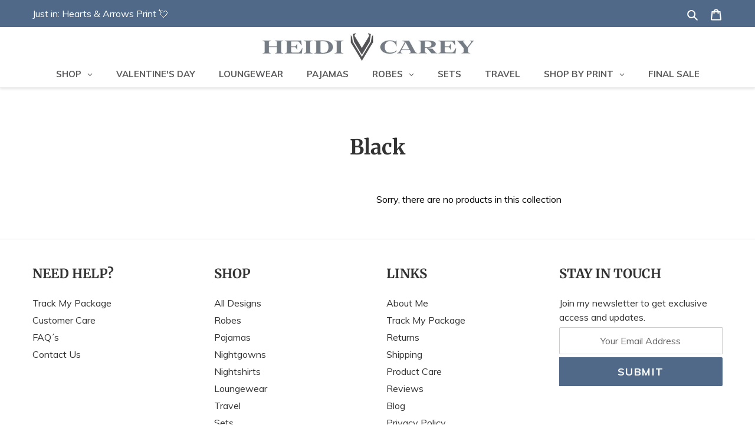

--- FILE ---
content_type: text/html; charset=utf-8
request_url: https://www.heidicarey.com/collections/black/long-necklace
body_size: 67233
content:
<!doctype html>
<html class="no-js" lang="en">
<head>
<script>window.renderBetterAbTestTreatment = true;</script>

  
	
<!-- Google tag (gtag.js) -->
<script async src="https://www.googletagmanager.com/gtag/js?id=G-ZRZVMDSFNP"></script>
<script>
  window.dataLayer = window.dataLayer || [];
  function gtag(){dataLayer.push(arguments);}
  gtag('js', new Date());

  gtag('config', 'G-ZRZVMDSFNP');
</script>
  
  <script>
var initGorgiasChatPromise = (window.GorgiasChat) ? window.GorgiasChat.init() : new Promise(function (resolve) { window.addEventListener('gorgias-widget-loaded', function () { resolve();})});

initGorgiasChatPromise.then(async () => {
  GorgiasChat.hidePoweredBy(true)
})
</script>
<!-- "snippets/limespot.liquid" was not rendered, the associated app was uninstalled -->
  
  <script async type="text/javascript" src="//j.northbeam.io/ota-sp/a9661ace-4295-4e7d-b03c-b693fb1138f2.js"></script>
<script>
/* >> TriplePixel :: start*/
~function(W,H,A,L,E){try{A.setItem(H,1+(0|A.getItem(H)||0)),W.includes("⇈")&&A.setItem(H+"Stg",1+(0|A.getItem(H+"Stg")||0))}catch(e){}function O(T,R){void 0===R&&(R=!1),H=new XMLHttpRequest,H.open("GET","//triplewhale-pixel.web.app/triplepx.txt?"+~(Date.now()/9e7),!0),H.send(null),H.onreadystatechange=function(){4===H.readyState&&200===H.status?setTimeout(function(){return eval(H.responseText)},50):(299<H.status||H.status<200)&&T&&!R&&(R=!0,O(T-1))}}A=window,A[H]||(L=function(){return"tp.."+Date.now().toString(36)+Math.random().toString(36)},E=A[H]=function(t,e,n){return W=L(),(E._q=E._q||[]).push([W,e,n]),W},E.ch=W,O(5))}("","TriplePixel",localStorage);
/* << TriplePixel :: end*/
</script>

    
  <script>LUX=function(){function n(){return Date.now?Date.now():+new Date}var r,e=n(),t=window.performance||{},a=t.timing||{navigationStart:(null===(r=window.LUX)||void 0===r?void 0:r.ns)||e};function o(){return t.now?t.now():n()-a.navigationStart}LUX={ac:[],addData:function(n,r){return LUX.cmd(["addData",n,r])},cmd:function(n){return LUX.ac.push(n)},init:function(){return LUX.cmd(["init"])},mark:function(){for(var n=[],r=0;r<arguments.length;r++)n[r]=arguments[r];if(t.mark)return t.mark.apply(t,n);var e=n[0],a=n[1]||{};void 0===a.startTime&&(a.startTime=o());LUX.cmd(["mark",e,a])},markLoadTime:function(){return LUX.cmd(["markLoadTime",o()])},measure:function(){for(var n=[],r=0;r<arguments.length;r++)n[r]=arguments[r];if(t.measure)return t.measure.apply(t,n);var e,a=n[0],i=n[1],u=n[2];e="object"==typeof i?n[1]:{start:i,end:u};e.duration||e.end||(e.end=o());LUX.cmd(["measure",a,e])},send:function(){return LUX.cmd(["send"])},ns:e};var i=LUX;if(window.LUX_ae=[],window.addEventListener("error",(function(n){window.LUX_ae.push(n)})),window.LUX_al=[],"function"==typeof PerformanceObserver&&"function"==typeof PerformanceLongTaskTiming){var u=new PerformanceObserver((function(n){for(var r=n.getEntries(),e=0;e<r.length;e++)window.LUX_al.push(r[e])}));try{u.observe({type:"longtask"})}catch(n){}}return i}();</script><script src="https://cdn.speedcurve.com/js/lux.js?id=4410789875" defer crossorigin="anonymous"></script>
  

  
  
 
  <!-- start Omniconvert.com code -->
<link rel="dns-prefetch" href="//app.omniconvert.com" />
<script type="text/javascript">window._mktz=window._mktz||[];</script>
<script src="//cdn.omniconvert.com/js/m6f3766.js"></script>
<!-- end Omniconvert.com code -->

  
  <!-- Google Tag Manager -->
  <script>(function(w,d,s,l,i){w[l]=w[l]||[];w[l].push({'gtm.start':
  new Date().getTime(),event:'gtm.js'});var f=d.getElementsByTagName(s)[0],
  j=d.createElement(s),dl=l!='dataLayer'?'&l='+l:'';j.async=true;j.src=
  'https://www.googletagmanager.com/gtm.js?id='+i+dl;f.parentNode.insertBefore(j,f);
  })(window,document,'script','dataLayer','GTM-NKR7HZC');</script>
  <!-- End Google Tag Manager -->

  <meta charset="utf-8">
  <meta http-equiv="X-UA-Compatible" content="IE=edge,chrome=1">
  <meta name="viewport" content="width=device-width,initial-scale=1">
	<style id="rb-critical-css">@-webkit-keyframes placeholder-background-loading{0%,to{opacity:.02}50%{opacity:.05}}@-moz-keyframes placeholder-background-loading{0%,to{opacity:.02}50%{opacity:.05}}@-ms-keyframes placeholder-background-loading{0%,to{opacity:.02}50%{opacity:.05}}@keyframes placeholder-background-loading{0%,to{opacity:.02}50%{opacity:.05}}b{font-weight:700}small{font-size:80%}img{max-width:100%;border:0}@media only screen and (max-width:749px){.grid{margin-left:-22px}}@media only screen and (max-width:749px){.grid__item{padding-left:22px}}@media only screen and (max-width:749px){.small--one-whole{width:100%}.small--hide{display:none!important}.small--text-center{text-align:center!important}}@media only screen and (min-width:750px){.medium-up--one-third{width:33.33333%}.medium-up--one-quarter{width:25%}.medium-up--three-quarters{width:75%}.medium-up--hide{display:none!important}.medium-up--push-one-third{left:33.33333%}}@media only screen and (min-width:750px){.main-content{padding-top:95px}}@media only screen and (min-width:750px){.section-header{margin-bottom:55px}}@media only screen and (max-width:989px){button,input,select{font-size:16px}}@media only screen and (max-width:749px){h1{font-size:2em}}@media only screen and (max-width:749px){.h2,h2{font-size:1.125em}}@media only screen and (max-width:749px){.h4{font-size:.9375em}}@media only screen and (max-width:749px){p{font-size:.9375em}}svg.icon:not(.icon--full-color) path{fill:inherit;stroke:inherit}@media only screen and (max-width:749px){.payment-icons{line-height:40px}}ul{margin:0;padding:0}@media only screen and (min-width:750px){.btn{padding:10px 18px}}@media only screen and (max-width:749px){label{font-size:.875em}}@media only screen and (min-width:750px){select{padding-top:10px;padding-left:18px;padding-bottom:10px}}option{color:#333;background-color:#fff}select.sortby-select::-ms-expand,select::-ms-expand{display:none}@media only screen and (min-width:750px){input{padding:10px 18px}}@media only screen and (min-width:750px){.input-group__btn .btn,.input-group__field{min-height:46px}}@media only screen and (max-width:749px){.page-width{padding-left:22px;padding-right:22px}}@media only screen and (min-width:750px){.page-container{-ms-transform:translate3d(0,0,0);-webkit-transform:translate3d(0,0,0);transform:translateZ(0)}}@media only screen and (max-width:749px){.site-header{border-bottom:1px solid #ebebeb}}@media only screen and (min-width:750px){.site-header{padding:0 55px}.site-header.logo--center{padding-top:10px}}@media only screen and (max-width:749px){.logo-align--center .site-header__logo{text-align:left;margin:15px 0}.site-header__logo{padding-left:22px;padding-right:22px;text-align:left}.site-header__logo img{margin:0}}@media only screen and (min-width:750px){.site-header__logo-image{margin:0 auto}}@media only screen and (max-width:749px){.site-header__icons{width:auto;padding-right:13px}.site-header__icons .btn--link,.site-header__icons .site-header__cart{font-size:1em}}@media only screen and (min-width:750px){.site-header__cart{padding:10px 11px}}@media only screen and (max-width:749px){.site-header__cart-count{top:.4375em;right:0;border-radius:50%;min-width:1.1875em;height:1.1875em}.site-header__cart-count span{padding:.25em .375em;font-size:12px}}@media only screen and (max-width:749px){.site-header__icon{display:inline-block;vertical-align:middle;padding:10px 11px;margin:0}}@media only screen and (min-width:750px){.site-header__icon .icon-search{margin-right:3px}}@media only screen and (min-width:750px){.announcement-bar__message{padding-left:0;padding-right:0}}@media only screen and (min-width:750px){.cart-popup-wrapper{width:23rem;right:0}}@media only screen and (min-width:750px){.search-bar__interior{padding-left:55px;padding-right:55px;height:auto}}@media only screen and (max-width:749px){.search-bar .predictive-search-wrapper{border:0}}@media only screen and (min-width:750px){.search-bar .predictive-search-wrapper{position:absolute;right:auto;left:auto;max-width:748px}.predictive-search-wrapper{max-height:80vh}}@media only screen and (max-width:749px){.predictive-search-wrapper--drawer{padding-top:14px;margin-top:3px}}@media only screen and (max-width:749px){.site-header__mobile-nav{display:-webkit-flex;display:-ms-flexbox;display:flex;width:100%;-ms-flex-align:center;-webkit-align-items:center;-moz-align-items:center;-ms-align-items:center;-o-align-items:center;align-items:center}}@media only screen and (max-width:749px){.filters-toolbar__product-count{font-size:.875em;line-height:46px}}@media only screen and (min-width:750px){.site-footer{padding-bottom:0}}@media only screen and (min-width:750px){.site-footer .h4{min-height:1.1875em;margin-bottom:25px}}@media only screen and (max-width:749px){.site-footer__content{padding:0 18px}}@media only screen and (min-width:750px){.site-footer__content{-webkit-flex-wrap:nowrap;-moz-flex-wrap:nowrap;-ms-flex-wrap:nowrap;flex-wrap:nowrap}}@media only screen and (min-width:750px){.site-footer__item{padding:0 15px;margin-bottom:45px}}@media only screen and (max-width:749px){.site-footer__item:last-of-type{margin-bottom:0}}@media only screen and (min-width:750px){.site-footer__item--one-quarter{-webkit-flex:1 1 25%;-moz-flex:1 1 25%;-ms-flex:1 1 25%;flex:1 1 25%}}@media only screen and (min-width:750px){.site-footer__linklist-item{padding:0 30px 5px 0}}@media only screen and (min-width:750px){.site-footer__icon-list{padding-bottom:15px}.site-footer-item-align-right{text-align:right}}@media only screen and (min-width:750px){.site-footer-item-tall{margin-bottom:15px;height:46px}}button#Subscribe{background:#506988!important;font-family:muli;font-size:18px}main#MainContent{padding-bottom:55px}@media only screen and (min-width:750px){.topheader{padding-left:55px;padding-right:55px}.mcarticon,.mcopyright{display:none}.site-footer{margin-top:0}a.site-header__icon.site-header__cart{padding-right:0}.gm-level-0>a{min-height:45px!important}.main-content{border-bottom:1px solid #e2e2e2}}@media only screen and (max-width:749px){.socket{margin-top:30px}.mlinks,.site-footer p.h4{display:none}.site-header svg.icon.icon-close{height:15px!important;width:15px!important;margin-right:5px}.site-footer__rte p{text-align:center;font-size:19px;margin-bottom:6px}.site-footer__item-inner--newsletter .newsletter__input{text-align:left}.site-footer__item{margin-bottom:0!important}.site-footer{padding:0!important}.mpayment{margin-top:10px}ul.payment-icons{padding-bottom:0}.mcopyright{padding-bottom:10px;font-size:14px}.site-header__logo-image{max-width:100%!important}.site-header__logo-image img{width:400px;margin:0 auto;max-width:100%!important}.motopicon{display:none!important}.announcement-bar{text-align:center!important}}@media only screen and (min-width:470px) and (max-width:749px){.mobile-nav--open{color:#59595b}.site-header{z-index:9}}@media only screen and (max-width:469px){.mobile-nav--open{color:#59595b!important}}@media only screen and (max-width:499px){#PageContainer{padding-top:46px}}@media only screen and (min-width:500px) and (max-width:749px){#PageContainer{padding-top:116px}}@media only screen and (min-width:750px){#PageContainer{padding-top:134px}}.template-collection main{padding-bottom:55px!important}.mobilelinklst li:first-child span{display:none!important}@media only screen and (max-width:600px){header.collection-header{margin-top:30px}}@media only screen and (max-width:380px){.sort-by{display:none!important}}.gm-menu-installed .gm-menu img{display:block;height:auto;width:100%}.gm-menu-installed .gm-menu .gm-tabs-left>.gm-tab-links>li{flex:0 0 100%;width:100%}.gm-image img+div{margin-top:12px}.gm-submenu.gm-search-form form{display:flex;margin:0;position:relative}.gm-submenu.gm-search-form input{-webkit-appearance:none;-moz-appearance:none;appearance:none;background:0;border:0;display:block;flex:1 1 0%;font-family:inherit;font-size:1.6rem;font-size:inherit;font-weight:inherit;letter-spacing:normal;line-height:20px;margin:0;max-width:100%;min-height:45px!important;padding:5px 10px 5px 22px;position:relative;text-transform:none;width:200px;z-index:20}body.theme_store_id_796 #AccessibleNav .gm-menu{position:static}body.theme_store_id_796 #AccessibleNav .gm-menu>.gm-level-0>a{min-height:54px}@media (max-width:575px){[class*=gmcol-]{-ms-flex:0 0 100%!important;flex:0 0 100%!important;max-width:100%!important}}.gm-menu-installed .gm-menu.gm-menu-mobile ul.gm-links{column-gap:10px;display:grid;grid-template-columns:1fr}.gm-menu-installed .gm-menu.gm-menu-mobile ul.gm-links>.gm-item.gm-heading{grid-column-end:1;grid-column-start:1}@media (max-width:767px){.gm-menu-installed .gm-menu ul.gm-links{grid-template-columns:1fr}.gm-menu-installed .gm-menu ul.gm-links>.gm-item.gm-heading{grid-column:span 1}}@media (min-width:576px){.spf-col-sm-12{-ms-flex:0 0 100%;flex:0 0 100%;max-width:100%}}@media (min-width:768px){.spf-col-md-12{-ms-flex:0 0 100%;flex:0 0 100%;max-width:100%}}@media (min-width:992px){.spf-col-lg-12{-ms-flex:0 0 100%;flex:0 0 100%;max-width:100%}}@media (min-width:1200px){.spf-col-xl-12{-ms-flex:0 0 100%;flex:0 0 100%;max-width:100%}}.limit-by label{margin:0 3px 0 10px;padding:0}@media (max-width:767px){.spf-has-filter #gf-products{margin-left:-8px;margin-right:-8px}.spf-has-filter #gf-products .spf-col-lg-12,.spf-has-filter #gf-products .spf-col-md-12,.spf-has-filter #gf-products .spf-col-sm-12,.spf-has-filter #gf-products .spf-col-xl-12{padding-left:8px;padding-right:8px}}@media only screen and (max-width:767px){.globo-dropdown-custom__options{width:100%}}@media (max-width:767px){.visible-xs{display:block!important}.hidden-xs{display:none!important}}button.gf-controls-search-button svg{max-height:100%;max-width:100%}body>#gf-tree .gf-filter-header>div.gf-filter-heading{flex:1 1 100%;font-size:16px;font-weight:700;text-transform:uppercase}body>#gf-tree .gf-filter-footer button{background:0 0;border:1px solid;border-radius:2px;font-size:15px;font-weight:700;height:40px;line-height:38px;text-transform:uppercase;width:100%}@media only screen and (min-width:768px){.gf-offcanvas .gf-refine-toggle-mobile{border-radius:2px;outline:0}.gf-refine-toggle-mobile{float:left}}@media only screen and (max-width:767px){#gf-controls-container .globo-selected-items-wrapper,.gf-filter-trigger,span.gf-close-canvas{display:block}#gf-tree{background:#fff;bottom:0;height:100%;left:-350px;overflow:auto;position:fixed;top:0;width:350px!important;z-index:99999999999;-webkit-overflow-scrolling:touch}.gf-refine-toggle-mobile{border-radius:2px;display:flex;flex-wrap:wrap;width:100%}.gf-refine-toggle-mobile span{flex:1 1 auto}.gf-filter-contents{clear:both;overflow:hidden}span.gf-summary{flex:0 0 100%;height:auto;line-height:1.4;margin-bottom:0;order:10}.gf-filter-selection,.gf-filter-trigger{flex:1 1 50%;max-width:50%!important}.gf-filter-selection .sort-by{border:1px solid rgba(0,0,0,.25);width:100%}}@media only screen and (max-width:480px){#gf-tree{left:-80%;width:80%!important}span.gf-close-canvas{right:5px;top:5px}}@media only screen and (max-width:380px){.gf-filter-selection,.gf-filter-trigger{flex:1 1 100%;max-width:100%!important}}@media only screen and (max-width:749px){.grid{margin-left:-22px}}@media only screen and (max-width:749px){.grid__item{padding-left:22px}}@media only screen and (max-width:749px){.small--one-whole{width:100%}.small--hide{display:none!important}.small--text-center{text-align:center!important}}@media only screen and (min-width:750px){.medium-up--one-third{width:33.33333%}.medium-up--one-quarter{width:25%}.medium-up--three-quarters{width:75%}.medium-up--hide{display:none!important}.medium-up--push-one-third{left:33.33333%}}@media only screen and (min-width:750px){.main-content{padding-top:95px}}@media only screen and (min-width:750px){.section-header{margin-bottom:55px}}@media only screen and (max-width:989px){button,input,select{font-size:16px}}@media only screen and (max-width:749px){h1{font-size:2em}}@media only screen and (max-width:749px){.h2,h2{font-size:1.125em}}@media only screen and (max-width:749px){.h4{font-size:.9375em}}@media only screen and (max-width:749px){p{font-size:.9375em}}@media only screen and (max-width:749px){.payment-icons{line-height:40px}}@media only screen and (min-width:750px){.btn{padding:10px 18px}}@media only screen and (max-width:749px){label{font-size:.875em}}@media only screen and (min-width:750px){select{padding-top:10px;padding-left:18px;padding-bottom:10px}}@media only screen and (min-width:750px){input{padding:10px 18px}}@media only screen and (min-width:750px){.input-group__btn .btn,.input-group__field{min-height:46px}}@media only screen and (max-width:749px){.page-width{padding-left:22px;padding-right:22px}}@media only screen and (min-width:750px){.page-container{-ms-transform:translate3d(0,0,0);-webkit-transform:translate3d(0,0,0);transform:translateZ(0)}}@media only screen and (max-width:749px){.site-header{border-bottom:1px solid #ebebeb}}@media only screen and (min-width:750px){.site-header{padding:0 55px}.site-header.logo--center{padding-top:10px}}@media only screen and (max-width:749px){.logo-align--center .site-header__logo{text-align:left;margin:15px 0}.site-header__logo{padding-left:22px;padding-right:22px;text-align:left}.site-header__logo img{margin:0}}@media only screen and (min-width:750px){.site-header__logo-image{margin:0 auto}}@media only screen and (max-width:749px){.site-header__icons{width:auto;padding-right:13px}.site-header__icons .btn--link,.site-header__icons .site-header__cart{font-size:1em}}@media only screen and (min-width:750px){.site-header__cart{padding:10px 11px}}@media only screen and (max-width:749px){.site-header__cart-count{top:.4375em;right:0;border-radius:50%;min-width:1.1875em;height:1.1875em}.site-header__cart-count span{padding:.25em .375em;font-size:12px}}@media only screen and (max-width:749px){.site-header__icon{display:inline-block;vertical-align:middle;padding:10px 11px;margin:0}}@media only screen and (min-width:750px){.site-header__icon .icon-search{margin-right:3px}}@media only screen and (min-width:750px){.announcement-bar__message{padding-left:0;padding-right:0}}@media only screen and (min-width:750px){.cart-popup-wrapper{width:23rem;right:0}}@media only screen and (min-width:750px){.search-bar__interior{padding-left:55px;padding-right:55px;height:auto}}@media only screen and (max-width:749px){.search-bar .predictive-search-wrapper{border:0}}@media only screen and (min-width:750px){.search-bar .predictive-search-wrapper{position:absolute;right:auto;left:auto;max-width:748px}.predictive-search-wrapper{max-height:80vh}}@media only screen and (max-width:749px){.predictive-search-wrapper--drawer{padding-top:14px;margin-top:3px}}@media only screen and (max-width:749px){.site-header__mobile-nav{display:-webkit-flex;display:-ms-flexbox;display:flex;width:100%;-ms-flex-align:center;-webkit-align-items:center;-moz-align-items:center;-ms-align-items:center;-o-align-items:center;align-items:center}}@media only screen and (max-width:749px){.filters-toolbar__product-count{font-size:.875em;line-height:46px}}@media only screen and (min-width:750px){.site-footer{padding-bottom:0}}@media only screen and (min-width:750px){.site-footer .h4{min-height:1.1875em;margin-bottom:25px}}@media only screen and (max-width:749px){.site-footer__content{padding:0 18px}}@media only screen and (min-width:750px){.site-footer__content{-webkit-flex-wrap:nowrap;-moz-flex-wrap:nowrap;-ms-flex-wrap:nowrap;flex-wrap:nowrap}}@media only screen and (min-width:750px){.site-footer__item{padding:0 15px;margin-bottom:45px}}@media only screen and (max-width:749px){.site-footer__item:last-of-type{margin-bottom:0}}@media only screen and (min-width:750px){.site-footer__item--one-quarter{-webkit-flex:1 1 25%;-moz-flex:1 1 25%;-ms-flex:1 1 25%;flex:1 1 25%}}@media only screen and (min-width:750px){.site-footer__linklist-item{padding:0 30px 5px 0}}@media only screen and (min-width:750px){.site-footer__icon-list{padding-bottom:15px}.site-footer-item-align-right{text-align:right}}@media only screen and (min-width:750px){.site-footer-item-tall{margin-bottom:15px;height:46px}}@media only screen and (min-width:750px){.topheader{padding-left:55px;padding-right:55px}.mcarticon,.mcopyright{display:none}.site-footer{margin-top:0}a.site-header__icon.site-header__cart{padding-right:0}.gm-level-0>a{min-height:45px!important}.main-content{border-bottom:1px solid #e2e2e2}}@media only screen and (max-width:749px){.socket{margin-top:30px}.mlinks,.site-footer p.h4{display:none}.site-header svg.icon.icon-close{height:15px!important;width:15px!important;margin-right:5px}.site-footer__rte p{text-align:center;font-size:19px;margin-bottom:6px}.site-footer__item-inner--newsletter .newsletter__input{text-align:left}.site-footer__item{margin-bottom:0!important}.site-footer{padding:0!important}.mpayment{margin-top:10px}ul.payment-icons{padding-bottom:0}.mcopyright{padding-bottom:10px;font-size:14px}.site-header__logo-image{max-width:100%!important}.site-header__logo-image img{width:400px;margin:0 auto;max-width:100%!important}.motopicon{display:none!important}.announcement-bar{text-align:center!important}}@media only screen and (min-width:470px) and (max-width:749px){.mobile-nav--open{color:#59595b}.site-header{z-index:9}}@media only screen and (max-width:469px){.mobile-nav--open{color:#59595b!important}}@media only screen and (max-width:499px){#PageContainer{padding-top:46px}}@media only screen and (min-width:500px) and (max-width:749px){#PageContainer{padding-top:116px}}@media only screen and (min-width:750px){#PageContainer{padding-top:134px}}@media only screen and (max-width:600px){header.collection-header{margin-top:30px}}@media only screen and (max-width:380px){.sort-by{display:none!important}}body,form{margin:0}*,:after,:before{box-sizing:border-box}svg:not(:root){overflow:hidden}@media (max-width:575px){[class*=gmcol-]{-ms-flex:0 0 100%!important;flex:0 0 100%!important;max-width:100%!important}}@media (max-width:767px){.gm-menu-installed .gm-menu ul.gm-links{grid-template-columns:1fr}.gm-menu-installed .gm-menu ul.gm-links>.gm-item.gm-heading{grid-column:span 1}}@media (min-width:576px){.spf-col-sm-12{-ms-flex:0 0 100%;flex:0 0 100%;max-width:100%}}@media (min-width:768px){.spf-col-md-12{-ms-flex:0 0 100%;flex:0 0 100%;max-width:100%}}@media (min-width:992px){.spf-col-lg-12{-ms-flex:0 0 100%;flex:0 0 100%;max-width:100%}}@media (min-width:1200px){.spf-col-xl-12{-ms-flex:0 0 100%;flex:0 0 100%;max-width:100%}}@media (max-width:767px){.spf-has-filter #gf-products{margin-left:-8px;margin-right:-8px}.spf-has-filter #gf-products .spf-col-lg-12,.spf-has-filter #gf-products .spf-col-md-12,.spf-has-filter #gf-products .spf-col-sm-12,.spf-has-filter #gf-products .spf-col-xl-12{padding-left:8px;padding-right:8px}}.site-header__logo img,footer,header,main,nav{display:block}li{list-style:none}@media only screen and (max-width:767px){.globo-dropdown-custom__options{width:100%}}@media (max-width:767px){.visible-xs{display:block!important}.hidden-xs{display:none!important}}@media only screen and (min-width:768px){.gf-offcanvas .gf-refine-toggle-mobile{border-radius:2px;outline:0}.gf-refine-toggle-mobile{float:left}}@media only screen and (max-width:767px){#gf-controls-container .globo-selected-items-wrapper,.gf-filter-trigger,span.gf-close-canvas{display:block}#gf-tree{background:#fff;bottom:0;height:100%;left:-350px;overflow:auto;position:fixed;top:0;width:350px!important;z-index:99999999999;-webkit-overflow-scrolling:touch}.gf-refine-toggle-mobile{border-radius:2px;display:flex;flex-wrap:wrap;width:100%}.gf-refine-toggle-mobile span{flex:1 1 auto}.gf-filter-contents{clear:both;overflow:hidden}span.gf-summary{flex:0 0 100%;height:auto;line-height:1.4;margin-bottom:0;order:10}.gf-filter-selection,.gf-filter-trigger{flex:1 1 50%;max-width:50%!important}.gf-filter-selection .sort-by{border:1px solid rgba(0,0,0,.25);width:100%}}@media only screen and (max-width:480px){#gf-tree{left:-80%;width:80%!important}span.gf-close-canvas{right:5px;top:5px}}@media only screen and (max-width:380px){.gf-filter-selection,.gf-filter-trigger{flex:1 1 100%;max-width:100%!important}}body,button,input,select{-webkit-font-smoothing:antialiased;-webkit-text-size-adjust:100%}a{background-color:transparent}button,input,select{font:inherit;margin:0}[type=button]::-moz-focus-inner,[type=submit]::-moz-focus-inner,button::-moz-focus-inner{border-style:none;padding:0}[type=button]:-moz-focusring,[type=submit]:-moz-focusring,button:-moz-focusring{outline:1px dotted ButtonText}input[type=email]{-webkit-appearance:none;-moz-appearance:none}.grid{list-style:none;padding:0;margin:0 0 0-30px}.grid:after,.page-width:after{content:"";display:table;clear:both}@media only screen and (max-width:749px){.grid{margin-left:-22px}}.grid__item{float:left;padding-left:30px;width:100%}@media only screen and (max-width:749px){.grid__item{padding-left:22px}}.one-half{width:50%}.text-right{text-align:right!important}.text-center{text-align:center!important}@media only screen and (max-width:749px){.small--one-whole{width:100%}.small--hide{display:none!important}.small--text-center{text-align:center!important}}@media only screen and (min-width:750px){.medium-up--one-third{width:33.33333%}.medium-up--one-quarter{width:25%}.medium-up--three-quarters{width:75%}.medium-up--hide{display:none!important}.medium-up--push-one-third{left:33.33333%}}.icon__fallback-text,.visually-hidden{position:absolute!important;overflow:hidden;clip:rect(0 0 0 0);height:1px;width:1px;margin:-1px;padding:0;border:0}.hide{display:none!important}body,html{background-color:#fff}.page-width{max-width:1200px;margin:0 auto}.main-content{display:block;padding-top:35px}@media only screen and (min-width:750px){.main-content{padding-top:95px}}.section-header{margin-bottom:35px}@media only screen and (min-width:750px){.section-header{margin-bottom:55px}}body,button{color:#333;line-height:1.5}body,button,input,select{font-size:16px;font-family:Muli,sans-serif;font-style:normal;font-weight:400}@media only screen and (max-width:989px){button,input,select{font-size:16px}}.h2,.h4,h1,h2{margin:0 0 17.5px;font-family:Merriweather,serif;font-style:normal;font-weight:700;line-height:1.2;overflow-wrap:break-word;word-wrap:break-word}.h2 a{color:inherit;text-decoration:none;font-weight:inherit}h1{font-size:2.1875em;text-transform:none;letter-spacing:0}@media only screen and (max-width:749px){h1{font-size:2em}}.h2,h2{text-transform:uppercase}h2{font-size:1.25em;letter-spacing:.1em}@media only screen and (max-width:749px){.h2,h2{font-size:1.125em}}.h4{font-size:1.0625em}@media only screen and (max-width:749px){.h4{font-size:.9375em}}p{color:#000;margin:0 0 19.44444px}@media only screen and (max-width:749px){p{font-size:.9375em}}p:last-child{margin-bottom:0}.icon{display:inline-block;width:20px;height:20px;vertical-align:middle;fill:currentColor}@media only screen and (max-width:749px){.payment-icons{line-height:40px}}.payment-icons .icon{width:38px;height:24px;fill:inherit}.list--inline{padding:0;margin:0}.list--inline>li{display:inline-block;margin-bottom:0;padding:0 5px}.btn,a{color:#333;text-decoration:none}.btn{-webkit-appearance:none;-moz-appearance:none;appearance:none;display:inline-block;width:auto;text-align:center;vertical-align:middle;border:1px solid transparent;border-radius:2px;padding:8px 15px;background-color:#3a3a3a;color:#fff;font-style:normal;font-weight:700;text-transform:uppercase;letter-spacing:.08em;white-space:normal;font-size:14px}@media only screen and (min-width:750px){.btn{padding:10px 18px}}.btn--secondary-accent{background-color:#fff;color:#3a3a3a;border-color:#3a3a3a}.btn--link{background-color:transparent;border:0;margin:0;color:#333;text-align:left}.btn--link .icon,.list--inline>li{vertical-align:middle}.text-link{display:inline;border:0;background:0 0;padding:0;margin:0}.text-link--accent{color:#3a3a3a;border-bottom:1px solid currentColor;padding-bottom:1px}label{display:block;margin-bottom:5px}@media only screen and (max-width:749px){label{font-size:.875em}}input,select{border:1px solid #ccc;background-color:#0000;color:#000;max-width:100%;line-height:1.2;border-radius:2px}select{-webkit-appearance:none;-moz-appearance:none;appearance:none;background-image:url(//www.heidicarey.com/cdn/shop/t/187/assets/ico-select.svg?v=29003672709104678581761225457);background-repeat:no-repeat;background-position:right 10px center;text-indent:.01px;text-overflow:"";padding:8px 28px 8px 15px}@media only screen and (min-width:750px){select{padding-top:10px;padding-left:18px;padding-bottom:10px}}::-webkit-input-placeholder{color:#000;opacity:.6}::-moz-placeholder{color:#000;opacity:.6}:-ms-input-placeholder{color:#000;opacity:.6}::-ms-input-placeholder{color:#000;opacity:1}input{padding:8px 15px}@media only screen and (min-width:750px){input{padding:10px 18px}}.input-group{display:-webkit-flex;display:-ms-flexbox;display:flex;width:100%;-webkit-flex-wrap:wrap;-moz-flex-wrap:wrap;-ms-flex-wrap:wrap;flex-wrap:wrap;-webkit-justify-content:center;-ms-justify-content:center;justify-content:center}.input-group__btn .btn,.input-group__field{min-height:42px}@media only screen and (min-width:750px){.input-group__btn .btn,.input-group__field{min-height:46px}}.input-group__field{-ms-flex-preferred-size:15rem;-webkit-flex-basis:15rem;-moz-flex-basis:15rem;flex-basis:15rem;flex-grow:9999;margin-bottom:1rem;border-radius:2px 0 0 2px;text-align:left}.input-group__btn{flex-grow:1}.input-group__btn .btn{width:100%;border-radius:0 2px 2px 0}.page-width{padding-left:55px;padding-right:55px}@media only screen and (max-width:749px){.page-width{padding-left:22px;padding-right:22px}}.page-container{position:relative;overflow:hidden}@media only screen and (min-width:750px){.page-container{-ms-transform:translate3d(0,0,0);-webkit-transform:translate3d(0,0,0);transform:translateZ(0)}}.border-bottom{border-bottom:1px solid #ebebeb}.grid--table{display:table;table-layout:fixed;width:100%}.grid--table>.grid__item{float:none;display:table-cell;vertical-align:middle}.grid--no-gutters{margin-left:0}.grid--no-gutters .grid__item{padding-left:0}.drawer{display:none;position:fixed;-webkit-overflow-scrolling:touch;z-index:9}.drawer--top{width:100%;-ms-transform:translateY(-100%);-webkit-transform:translateY(-100%);transform:translateY(-100%)}.drawer-page-content:after{opacity:0;visibility:hidden;content:"";display:block;position:fixed;top:0;left:0;width:100%;height:100%;background-color:#0009;z-index:8}.placeholder-background{position:absolute;top:0;right:0;bottom:0;left:0}.placeholder-background--animation{background-color:#333;-moz-animation:placeholder-background-loading 1.5s infinite linear;-o-animation:placeholder-background-loading 1.5s infinite linear;-webkit-animation:placeholder-background-loading 1.5s infinite linear;animation:placeholder-background-loading 1.5s infinite linear}.product-details{padding:.3125em 0 0}.site-header{position:relative;background-color:#fff}@media only screen and (max-width:749px){.site-header{border-bottom:1px solid #ebebeb}}@media only screen and (min-width:750px){.site-header{padding:0 55px}.site-header.logo--center{padding-top:10px}}.site-header__logo{margin:15px 0}.logo-align--center .site-header__logo{text-align:center;margin:0 auto}@media only screen and (max-width:749px){.logo-align--center .site-header__logo{text-align:left;margin:15px 0}.site-header__logo{padding-left:22px;padding-right:22px;text-align:left}.site-header__logo img{margin:0}}.site-header__logo-image{display:block}@media only screen and (min-width:750px){.site-header__logo-image{margin:0 auto}}.site-header__logo-image img{width:100%}.site-header__logo-image--centered img{margin:0 auto}.site-header__icons{position:relative;white-space:nowrap}@media only screen and (max-width:749px){.site-header__icons{width:auto;padding-right:13px}.site-header__icons .btn--link,.site-header__icons .site-header__cart{font-size:1em}}.site-header__icons-wrapper{position:relative;display:-webkit-flex;display:-ms-flexbox;display:flex;width:100%;-ms-flex-align:center;-webkit-align-items:center;-moz-align-items:center;-ms-align-items:center;-o-align-items:center;align-items:center;-webkit-justify-content:flex-end;-ms-justify-content:flex-end;justify-content:flex-end}.site-header__cart{position:relative}.site-header__search-toggle{display:block}@media only screen and (min-width:750px){.site-header__cart{padding:10px 11px}}.site-header__cart-count{display:flex;align-items:center;justify-content:center;position:absolute;right:.4rem;top:.2rem;font-weight:700;background-color:#bc3e44;color:#fff;border-radius:50%;min-width:1em;height:1em}.site-header__cart-count span{font-family:HelveticaNeue,Helvetica Neue,Helvetica,Arial,sans-serif;font-size:.6875em;line-height:1}@media only screen and (max-width:749px){.site-header__cart-count{top:.4375em;right:0;border-radius:50%;min-width:1.1875em;height:1.1875em}.site-header__cart-count span{padding:.25em .375em;font-size:12px}}.site-header__menu{display:none}@media only screen and (max-width:749px){.site-header__icon{display:inline-block;vertical-align:middle;padding:10px 11px;margin:0}}@media only screen and (min-width:750px){.site-header__icon .icon-search{margin-right:3px}}.announcement-bar{z-index:10;position:relative;text-align:left}.announcement-bar--link{display:block}.announcement-bar__message{display:block;padding:11px 22px;font-size:1em;font-weight:400}@media only screen and (min-width:750px){.announcement-bar__message{padding-left:0;padding-right:0}}.cart-popup-wrapper{display:block;position:fixed;width:100%;background-color:#fff;z-index:9999;border:1px solid #ebebeb;transform:translateY(0)}@media only screen and (min-width:750px){.cart-popup-wrapper{width:23rem;right:0}}.cart-popup-wrapper--hidden{display:none;transform:translateY(-100%)}.cart-popup{padding:.2rem 1.5rem 1rem}.cart-popup__header{display:flex;flex-direction:row;align-items:center;border-bottom:1px solid #ebebeb}.cart-popup__heading{flex-grow:1;padding:.5rem 0;margin:0;color:#000;line-height:1.2em;letter-spacing:0;text-transform:uppercase;font-size:.875em;font-family:Muli,sans-serif;font-weight:400}.cart-popup__close{padding:.9rem;margin-right:-.9rem;background-color:transparent;border:0;line-height:0}.cart-popup__close .icon-close{width:1rem;height:1rem;fill:currentColor}.cart-popup-item{display:flex;margin:1rem 0}.cart-popup-item__image-wrapper{position:relative;flex-basis:18%;flex-shrink:0;margin-right:1rem;text-align:center}.cart-popup-item__image{display:block;margin:0 auto;max-height:95px}.cart-popup-item__image--placeholder{position:relative;width:100%}.cart-popup-item__description{display:flex;color:#000;flex-basis:100%;justify-content:space-between;line-height:1.2rem}.cart-popup-item__title{color:#333;font-size:1.125em;font-family:Merriweather,serif;font-weight:700}.product-details{margin-top:.25rem;font-size:.875em}.cart-popup-item__quantity{flex-basis:30%;flex-shrink:0;margin-left:1rem;text-align:right;font-size:.875em}.cart-popup__cta-link{width:100%}.cart-popup__dismiss{margin-top:.5rem;text-align:center}.cart-popup__dismiss-button{font-size:.875em}.search-form__input-wrapper{position:relative}.search-form__input{padding-right:45px;width:100%;min-height:44px;color:#000;background-color:#0000;border:1px solid #ccc}.search-form__input::-ms-clear{display:none}.search-form__input::-webkit-search-cancel-button{display:none}.search-form__input:-ms-input-placeholder{color:#000;opacity:.6}.search-form__input::-ms-input-placeholder{color:#000;opacity:.6}.search-bar{z-index:999;background-color:#fff}.search-bar__interior{height:100%;display:flex;flex:1}@media only screen and (min-width:750px){.search-bar__interior{padding-left:55px;padding-right:55px;height:auto}}.search-form__container{flex:1;display:flex;align-items:center;justify-content:center;padding-left:7px;padding-right:10px;background-color:#fff}.search-bar__form{flex:1 1 100%;position:relative;max-width:750px;border:1px solid transparent}.search-bar__actions{display:flex;flex:0 0 auto;align-items:center}.search-bar__submit{z-index:1;position:absolute;right:0;top:0;display:inline-block;padding:0 12px;height:100%;vertical-align:middle;background-color:transparent;border:0;margin:0;color:#000}.search-bar__submit .icon{position:relative;top:-1px;width:1.2rem;height:auto}.search-bar__input{padding-right:45px;width:100%;min-height:44px;color:#000;background-color:#0000;border:1px solid #ccc}.search-bar__close{padding:.625em .75em;margin-right:-10px}.search-bar__close .icon{width:1rem;height:auto}.predictive-search-wrapper{z-index:1000;position:absolute;left:0;right:0;margin-top:-1px;border:1px solid #ccc;background-color:#fff;overflow-y:auto;display:none}.search-bar .predictive-search-wrapper{position:fixed;width:100%}@media only screen and (max-width:749px){.search-bar .predictive-search-wrapper{border:0}}@media only screen and (min-width:750px){.search-bar .predictive-search-wrapper{position:absolute;right:auto;left:auto;max-width:748px}.predictive-search-wrapper{max-height:80vh}}@media only screen and (max-width:749px){.predictive-search-wrapper--drawer{padding-top:14px;margin-top:3px}}.mobile-nav-wrapper{-ms-transform:translateY(-100%);-webkit-transform:translateY(-100%);transform:translateY(-100%);position:absolute;top:0;left:0;background-color:#fff;display:none;overflow:hidden;width:100%}.mobile-nav-wrapper:after{content:"";position:absolute;bottom:0;left:0;right:0;border-bottom:1px solid #ebebeb}.mobile-nav--open .icon-close,span.filters-toolbar__product-count{display:none}.site-header__mobile-nav{z-index:11;position:relative;background-color:#fff}@media only screen and (max-width:749px){.site-header__mobile-nav{display:-webkit-flex;display:-ms-flexbox;display:flex;width:100%;-ms-flex-align:center;-webkit-align-items:center;-moz-align-items:center;-ms-align-items:center;-o-align-items:center;align-items:center}}.filters-toolbar__product-count{font-size:.9375em;font-style:italic;line-height:55px;margin-bottom:0;overflow:hidden;text-overflow:ellipsis;white-space:nowrap}@media only screen and (max-width:749px){.filters-toolbar__product-count{font-size:.875em;line-height:46px}}.site-footer{margin-top:55px;padding:45px 0 0}@media only screen and (min-width:750px){.site-footer{padding-bottom:0}}.site-footer .h4{margin-bottom:12.5px}@media only screen and (min-width:750px){.site-footer .h4{min-height:1.1875em;margin-bottom:25px}}.site-footer__content{display:-webkit-flex;display:-ms-flexbox;display:flex;width:100%;-ms-flex-align:start;-webkit-align-items:flex-start;-moz-align-items:flex-start;-ms-align-items:flex-start;-o-align-items:flex-start;align-items:flex-start;-webkit-flex-wrap:wrap;-moz-flex-wrap:wrap;-ms-flex-wrap:wrap;flex-wrap:wrap}@media only screen and (max-width:749px){.site-footer__content{padding:0 18px}}@media only screen and (min-width:750px){.site-footer__content{-webkit-flex-wrap:nowrap;-moz-flex-wrap:nowrap;-ms-flex-wrap:nowrap;flex-wrap:nowrap}}.site-footer__item{display:-webkit-flex;display:-ms-flexbox;display:flex;width:100%;-webkit-flex:1 1 100%;-moz-flex:1 1 100%;-ms-flex:1 1 100%;flex:1 1 100%;margin-bottom:55px}@media only screen and (min-width:750px){.site-footer__item{padding:0 15px;margin-bottom:45px}}.site-footer__item:first-of-type{padding-left:0}.site-footer__item:last-of-type{padding-right:0}@media only screen and (max-width:749px){.site-footer__item:last-of-type{margin-bottom:0}}@media only screen and (min-width:750px){.site-footer__item--one-quarter{-webkit-flex:1 1 25%;-moz-flex:1 1 25%;-ms-flex:1 1 25%;flex:1 1 25%}}.site-footer__item-inner--newsletter{width:100%}.site-footer__item-inner--newsletter .newsletter__submit{margin-top:5px}.site-footer__item-inner--newsletter .newsletter__input{margin:5px 0 0;width:100%}.site-footer__linklist-item{display:block;padding:15px 0}@media only screen and (min-width:750px){.site-footer__linklist-item{padding:0 30px 5px 0}}.site-footer__linklist-item:last-of-type{padding-right:0}.site-footer__icon-list{padding-bottom:30px}@media only screen and (min-width:750px){.site-footer__icon-list{padding-bottom:15px}.site-footer-item-align-right{text-align:right}}.site-footer__copyright-content{font-size:.8125em}.site-footer__payment-icons .payment-icon{margin-bottom:5px;margin-left:5px}.site-footer__payment-icons .payment-icon:first-child{margin-left:0}.site-footer-item-center-vertically{padding-top:7.5px}@media only screen and (min-width:750px){.site-footer-item-tall{margin-bottom:15px;height:46px}}.h2{font-size:37px;letter-spacing:3px;margin-bottom:5px;padding-right:30px}.site-footer p.h4{font-size:22px;text-transform:uppercase}.site-footer__item-inner--newsletter .newsletter__input{text-align:center}.mpayment{margin-top:30px}.socket{background:#535356;text-transform:uppercase}.socket a,small.site-footer__copyright-content{color:#fff!important}.dcopyright{height:auto}.dpayment ul.payment-icons{padding-bottom:0}.dcopyright,.dpayment .payment-icon{margin-bottom:0}.dcopyright .site-footer-item-center-vertically{padding:12px 0}.mcopyright{padding-bottom:30px}i.fa{font-size:21px;color:#757c84;vertical-align:bottom}@media only screen and (min-width:750px){.topheader{padding-left:55px;padding-right:55px}.mcarticon,.mcopyright{display:none}.site-footer{margin-top:0}a.site-header__icon.site-header__cart{padding-right:0}.gm-level-0>a{min-height:45px!important}.main-content{border-bottom:1px solid #e2e2e2}}@media only screen and (max-width:749px){.socket{margin-top:30px}.mlinks,.site-footer p.h4{display:none}.site-header svg.icon.icon-close{height:15px!important;width:15px!important;margin-right:5px}.site-footer__rte p{text-align:center;font-size:19px;margin-bottom:6px}.site-footer__item-inner--newsletter .newsletter__input{text-align:left}.site-footer__item{margin-bottom:0!important}.site-footer{padding:0!important}.mpayment{margin-top:10px}ul.payment-icons{padding-bottom:0}.mcopyright{padding-bottom:10px;font-size:14px}.site-header__logo-image{max-width:100%!important}.site-header__logo-image img{width:400px;margin:0 auto;max-width:100%!important}.motopicon{display:none!important}.announcement-bar{text-align:center!important}}@media only screen and (min-width:470px) and (max-width:749px){.mobile-nav--open{color:#59595b}.site-header{z-index:9}}@media only screen and (max-width:469px){.mobile-nav--open{color:#59595b!important}}div#shopify-section-footer .page-width{max-width:100%}#SearchDrawer{z-index:1001}#shopify-section-header{position:fixed;z-index:1000;left:0;right:0;-webkit-box-shadow:0 2px 4px 0 rgba(0,0,0,.1);-moz-box-shadow:0 2px 4px 0 rgba(0,0,0,.1);-ms-box-shadow:0 2px 4px 0 rgba(0,0,0,.1);-o-box-shadow:0 2px 4px 0 rgba(0,0,0,.1);box-shadow:0 2px 4px #0000001a;background-color:#fff}@media only screen and (max-width:499px){#PageContainer{padding-top:46px}}@media only screen and (min-width:500px) and (max-width:749px){#PageContainer{padding-top:116px}}@media only screen and (min-width:750px){#PageContainer{padding-top:134px}}.btn{font-family:Muli,sans-serif}.mobilelinklst li{display:inline-block!important;padding:1px 2px!important;font-size:13px!important}.mobilelinklst span{padding:0 4px;color:#fff}.mobilelinklst{padding-top:15px}@media only screen and (max-width:600px){header.collection-header{margin-top:30px}}@media only screen and (max-width:380px){.sort-by{display:none!important}}.fa,.searchItem .fa.fa-search{display:inline-block;font:14px/1 FontAwesome;font-size:inherit;text-rendering:auto;-webkit-font-smoothing:antialiased;-moz-osx-font-smoothing:grayscale}.fa-search:before{content:""}#gf-grid .fa-tasks:before,.fa-tasks:before{content:""}.searchItem .fa.fa-search:before{content:""}.searchItem .fa.fa-search{font:14px/1 GloboMenuBaseIcon!important}.gm-tab-links>.gm-item>.gm-tab-panel{display:none}.gm-description,.gm-links .gm-item{display:block}.gmcol-3{min-height:1px;padding-left:15px;padding-right:15px;position:relative;width:100%}.gmcol-3,.gmcol-full{-webkit-box-flex:0;-ms-flex:0 0 100%;flex:0 0 100%;max-width:100%}.gmcol-3{-ms-flex:0 0 25%;flex:0 0 25%;max-width:25%}.gm-menu li{margin:0}.gmcol-full>.gm-tabs{margin-left:-15px;margin-right:-15px}.gm-menu-installed .gm-menu,.gm-menu-installed .gm-menu *{box-sizing:border-box}.gm-menu-installed .gm-menu{display:-webkit-box;display:-ms-flexbox;display:-webkit-flex;display:flex;flex-wrap:wrap;position:relative;text-align:left}.gm-menu-installed .gm-menu,.gm-menu-installed .gm-menu ul,ul.globo-selected-items{list-style:none;margin:0;padding:0}.gm-item.gm-level-0{flex:0 0 auto;-webkit-flex:0 0 auto}.gm-menu-installed .gm-menu .gm-grid-item{overflow:hidden;padding:0 15px}.gm-menu-installed .gm-menu .gm-grid{align-items:flex-start;display:flex;flex-wrap:wrap;margin-left:0;margin-right:0;min-width:100%}.gm-menu-installed .gm-menu a{display:block;letter-spacing:0;text-decoration:none;text-shadow:none!important;text-transform:none;white-space:normal}.gm-menu-installed .gm-level-0>a,.gm-menu-installed .gm-tab-links>li>a{align-items:center;display:flex;justify-content:start;padding:15px 20px!important}.gm-menu.gm-submenu-align-center{justify-content:center}.gm-item.searchItem,.gm-submenu-mega.gm-submenu-align-right,.gm-tab-links,.gm-target{position:relative}.gm-submenu-mega.gm-submenu-align-right>.gm-submenu{position:absolute}.gm-submenu-align-right>.gm-submenu{right:0}.gm-submenu{background-size:cover!important;display:block!important;opacity:0!important;position:absolute!important;visibility:hidden!important;z-index:-1!important}.gm-menu-installed .gm-menu.gm-submenu-align-center{justify-content:center!important}.gm-item.gm-level-0:not(.gm-active)>.gm-submenu{overflow:hidden}.gm-image>a{flex-wrap:wrap}.gm-menu:not(.gm-vertical) .gm-submenu-align-full{position:static!important}.gm-submenu-align-full>.gm-submenu{left:0;min-width:100%;right:0;-webkit-transform:translateX(0);-ms-transform:translateX(0);transform:translateX(0);width:auto}.gm-tab-panel,.gm-tabs.gm-tabs-left{display:flex;flex-wrap:wrap}.gm-tabs-left>.gm-tab-links{align-content:flex-start;display:flex;flex:0 0 25%;flex-wrap:wrap;min-width:150px}.gm-tabs-left>.gm-tab-contents{flex:1 1 75%;width:75%}.gm-tab-links>li{position:relative;z-index:2}.gm-menu-installed .gm-menu .gm-tab-content{display:flex;flex-wrap:wrap;height:0;opacity:0;overflow:hidden;visibility:hidden;z-index:-1}.gm-tab-panel{width:100%}.gm-image,.gm-links{padding:12px 0!important}.gm-badge,.gm-level-0>.gm-target>.gm-retractor{margin-left:10px}.gm-image .gm-target,.gm-links>li>a,.gm-links>li>div.gm-target{align-items:center;display:flex}.gm-links>li.gm-heading>.gm-target,.gm-links>li.gm-heading>a{display:flex}.gm-links>li:not(.gm-heading)>.gm-target,.gm-links>li:not(.gm-heading)>a{display:flex;padding:5px 0}.gm-tab-links .gm-item>.gm-target>.gm-text,.gm-text{flex:1 1 auto}.gm-links>.gm-heading{border-bottom:1px solid #ebebeb!important}.gm-heading{margin-bottom:7px!important;padding-bottom:12px;padding-top:0}.gm-image>a>*{flex:1 1 100%}.gm-image img{height:auto;width:100%}.gm-retractor,.gm-retractor:after{font:14px/1 GloboMenuBaseIcon!important}.gm-retractor:after{content:""}.gm-menu-mobile .gm-retractor:after{content:""!important;font:22px/1 GloboMenuBaseIcon!important}.gm-level-0>.gm-target>.gm-retractor:after{content:""}.gm-retractor{display:none;font-size:inherit;text-rendering:auto;-webkit-font-smoothing:antialiased;-moz-osx-font-smoothing:grayscale}.gm-has-retractor .gm-retractor{display:inline-block;margin-left:10px}.submenu-background{bottom:0;display:block!important;left:0;position:absolute;right:0;top:0;z-index:-1}.gm-badge{display:inline-block;font-size:85%;position:relative}.gm-badge:after{border-bottom:5px solid transparent;border-right:5px solid;border-top:5px solid transparent;content:"";display:block;height:0;margin-top:-5px;position:absolute;right:100%;top:50%;width:0}.gm-badge span{border-radius:2px;display:inline-block;padding:1px 8px}.gm-menu-mobile .gm-item>.gm-submenu{margin-top:0!important}.gm-submenu.gm-search-form{background:#fff;margin:0;z-index:9}.gm-submenu.gm-search-form button{background:0;border:0;font-size:14px;line-height:1;min-height:45px;min-width:45px;padding:15px 20px;position:absolute;right:0;top:0}.gm-menu:not(.gm-menu-mobile) .gm-level-0>.gm-target,li.gm-level-0.searchItem a{height:100%}.gm-menu.gm-menu-mobile>.gm-item{width:100%}.gm-menu.gm-menu-mobile .gm-tabs-left>.gm-tab-contents,.gm-menu.gm-menu-mobile .gm-tabs-left>.gm-tab-links{flex:0 0 100%!important;width:100%!important}.gm-menu.gm-menu-mobile>.gm-level-0>.gm-submenu{display:none!important;-webkit-transform:translateX(0);-ms-transform:translateX(0);transform:translateX(0);width:100%!important;opacity:1!important;position:static!important;visibility:visible!important;z-index:1!important}.gm-menu.gm-menu-mobile>.gm-level-0>.gm-submenu.gm-search-form{display:block!important}.gm-menu.gm-menu-mobile .gm-grid-item{flex:1 1 100%;max-width:100%;width:100%}.gm-menu-mobile .searchItem{order:-1}.gm-item.gm-level-0{margin:0;padding:0!important}.gm-menu.gm-menu-mobile .gm-level-0>.gm-target>.gm-retractor,.gm-menu.gm-menu-mobile .gm-tab-links>.gm-item>.gm-target>.gm-retractor{align-items:center;bottom:0;display:flex;justify-content:flex-end;left:auto;margin:0;position:absolute;right:0;top:0;width:70px;z-index:9}body.theme_store_id_796 .mobile-nav-wrapper{z-index:9}.gm-menu-installed .gm-menu:after,.gm-menu-installed .gm-menu:before,.gm-menu-mobile .gm-hidden-mobile,.gm-menu-mobile .searchItem .gm-target,body.gm-menu-installed .gm-menu-mobile .gm-tab-links>.gm-item>.gm-tab-panel{display:none!important}@media (max-width:575px){[class*=gmcol-]{-ms-flex:0 0 100%!important;flex:0 0 100%!important;max-width:100%!important}}.gm-menu-installed .gm-menu{line-height:1.4}.gm-menu-installed .gm-menu ul.gm-links{column-gap:10px;display:grid;grid-template-columns:repeat(var(--columns,1),1fr)}.gm-menu-installed .gm-menu ul.gm-links>.gm-item.gm-heading{grid-column:span var(--columns,1)}@media (max-width:767px){.gm-menu-installed .gm-menu ul.gm-links{grid-template-columns:1fr}.gm-menu-installed .gm-menu ul.gm-links>.gm-item.gm-heading{grid-column:span 1}}.gm-menu-mobile{flex-direction:row!important}.sort-by-toggle,select.sortby-select{font-style:normal;margin:0;z-index:1}.sort-by-toggle{white-space:nowrap}#gf-grid .fa{display:inline-block;font:1em/1.2 GloboIcon;font-size:inherit;text-rendering:auto;-webkit-font-smoothing:antialiased;-moz-osx-font-smoothing:grayscale}#gf-grid,#gf-grid *,#gf-tree,#gf-tree *{box-sizing:border-box;-webkit-box-sizing:border-box;-moz-box-sizing:border-box}#gf-products:after,#gf-products:before,.visible-xs{display:none!important}.spf-col-lg-12,.spf-col-md-12,.spf-col-sm-12,.spf-col-xl-12{padding-left:15px;padding-right:15px;position:relative;width:100%}@media (min-width:576px){.spf-col-sm-12{-ms-flex:0 0 100%;flex:0 0 100%;max-width:100%}}@media (min-width:768px){.spf-col-md-12{-ms-flex:0 0 100%;flex:0 0 100%;max-width:100%}}@media (min-width:992px){.spf-col-lg-12{-ms-flex:0 0 100%;flex:0 0 100%;max-width:100%}}@media (min-width:1200px){.spf-col-xl-12{-ms-flex:0 0 100%;flex:0 0 100%;max-width:100%}}#gf_pagination_wrap{clear:both;display:flex;justify-content:center;margin-bottom:15px;padding-left:0;padding-top:20px;text-align:center;width:100%}body:not(.default-scrollbar)>#gf-tree .gf-filter-contents::-webkit-scrollbar,body:not(.default-scrollbar)>#gf-tree .globo-selected-items-wrapper::-webkit-scrollbar{width:5px}body:not(.default-scrollbar)>#gf-tree .gf-filter-contents::-webkit-scrollbar-track,body:not(.default-scrollbar)>#gf-tree .globo-selected-items-wrapper::-webkit-scrollbar-track{background:#ebebeb}body:not(.default-scrollbar)>#gf-tree .gf-filter-contents::-webkit-scrollbar-thumb,body:not(.default-scrollbar)>#gf-tree .globo-selected-items-wrapper::-webkit-scrollbar-thumb{background:#757575}#shopify-section-footer{clear:both}.sort-by,.sort-by-toggle{border-radius:2px}.gf-refine-toggle-mobile{float:left;line-height:1.2;margin:0;padding:0}.sort-by{background:#f7f7f7;display:flex;position:relative}#gf-controls-container .globo-selected-items-wrapper:after,.spf-has-filter #gf-products:after,.spf-has-filter main .shopify-section:after{clear:both;content:"";display:table}.sort-by-toggle{float:left;font-size:14px;height:38px;line-height:38px;outline:0;padding:0 25px 0 10px;position:relative;width:100%;-webkit-touch-callout:none}input.gf-controls-search-input,select.sortby-select{-webkit-appearance:none;appearance:none;flex:1 1 auto;outline:0}select.sortby-select{background:0;border:0!important;border-radius:0;box-shadow:none;display:block;font-size:14px;height:38px!important;padding:0 20px 0 10px!important;width:auto}.sort-by:before{background-image:url("data:image/svg+xml;charset=utf-8,%3Csvg xmlns='http://www.w3.org/2000/svg' viewBox='0 0 20 20'%3E%3Cpath fill='%235c5f62' d='M10 14a1 1 0 0 1-.707-.293l-5-5a.999.999 0 1 1 1.414-1.414L10 11.586l4.293-4.293a.999.999 0 1 1 1.414 1.414l-5 5A1 1 0 0 1 10 14'/%3E%3C/svg%3E")!important;background-position:50%!important;background-repeat:no-repeat!important;background-size:16px!important;content:"";display:block;height:100%;position:absolute;right:2px;width:20px;z-index:0}.limit-by{align-items:center;display:flex;font-size:14px;margin-right:10px}.spf-has-filter #gf-products{display:-webkit-box;display:-ms-flexbox;display:flex;-ms-flex-wrap:wrap;flex-wrap:wrap;height:auto!important;justify-content:left;margin-bottom:0;margin-left:-15px;margin-right:-15px;min-width:100%;padding:0;position:relative;width:auto;z-index:1}.spf-layout-app #gf-products{column-gap:0;row-gap:0}@media (max-width:767px){.spf-has-filter #gf-products{margin-left:-8px;margin-right:-8px}.spf-has-filter #gf-products .spf-col-lg-12,.spf-has-filter #gf-products .spf-col-md-12,.spf-has-filter #gf-products .spf-col-sm-12,.spf-has-filter #gf-products .spf-col-xl-12{padding-left:8px;padding-right:8px}}#gf-grid,#gf-tree{position:relative;z-index:2}.gf-offcanvas #gf-controls-container .globo-selected-items-wrapper,.gf-offcanvas .gf-filter-trigger,.gf-offcanvas span.gf-close-canvas,body>#gf-tree .gf-filter-footer,body>#gf-tree .gf-filter-header{display:block}#gf-controls-container .globo-selected-items-wrapper{flex:0 0 100%;padding:0 5px}#gf-controls-container .globo-selected-items{display:flex;flex-wrap:wrap;margin-bottom:15px}.gf-offcanvas #gf-tree{background:#fff;bottom:0;height:100%;left:-350px;overflow:auto;position:fixed;top:0;width:350px!important;z-index:9999999999}.globo-dropdown-custom__options{background-color:#fff;border-radius:2px;box-shadow:0 0 0 1px rgb(63 63 68/5%),0 1px 3px 0 rgba(63,63,68,.15);display:none;margin-top:5px;min-width:220px;outline:.1rem solid transparent;padding:10px 0;position:absolute;right:0;top:100%;z-index:3}.globo-dropdown-custom__options span{display:block;font-size:14px;overflow:hidden;padding:5px 15px;text-overflow:ellipsis;white-space:nowrap}span.gf-close-canvas{display:block;flex:0 0 36px;height:36px;padding:8px;width:36px;z-index:999}#gf-grid{z-index:1}.gf-refine-toggle-mobile i{margin-right:5px}.gf-refine-toggle-mobile span{align-items:center;display:flex;height:38px;line-height:1.45;padding:0 10px}.globo-selected-items{list-style:none}.sort-by-toggle span{display:block;max-width:100%;overflow:hidden;text-overflow:ellipsis}@media only screen and (max-width:767px){.globo-dropdown-custom__options{width:100%}}@media (max-width:767px){.visible-xs{display:block!important}.hidden-xs{display:none!important}}[role=button],a,button,input,label,select{touch-action:auto}.gf-filter-footer,.gf-filter-header,.gf-filter-trigger{display:none}.gf-controls-search-form{display:flex;flex-wrap:wrap;margin-bottom:15px;position:relative}input.gf-controls-search-input{-moz-appearance:none;border:1px solid #e8e8e8;border-radius:2px;box-sizing:border-box;font-size:13px;height:40px;line-height:1;margin:0;max-width:100%;padding:10px 30px 10px 40px;width:100%}button.gf-controls-clear-button,button.gf-controls-search-button{background:0 0;border:0;border-radius:0;box-shadow:none;height:100%;min-width:auto;outline:0;padding:12px!important;position:absolute;top:0;width:40px}button.gf-controls-search-button{left:0;line-height:1}button.gf-controls-clear-button{display:none;left:auto;right:0}.gf-actions{align-items:center;flex-wrap:wrap;margin-bottom:15px;margin-left:-8px;margin-right:-8px}span.gf-summary{flex:1 1 auto;font-size:14px;height:38px;line-height:38px;text-align:left}.gf-actions,.gf-filter-selection{display:flex}body>#gf-tree{display:flex;flex-direction:column;padding:0!important}body>#gf-tree .gf-filter-header{align-items:center;border-bottom:1px solid #dfe3e8;display:flex;order:1;padding:8px 7px 8px 15px}body>#gf-tree .globo-selected-items-wrapper{flex:0 0 auto;max-height:200px;order:2;overflow:auto}body>#gf-tree .gf-filter-contents{flex:1 1 100%;order:3;overflow:auto;padding:0}body>#gf-tree .gf-filter-footer{border-top:1px solid #dfe3e8;display:flex;justify-content:center;order:5;padding:15px}.gf-filter-selection,.gf-filter-trigger,span.gf-summary{margin-bottom:12px;padding-left:8px;padding-right:8px}@media only screen and (min-width:768px){.gf-offcanvas .gf-refine-toggle-mobile{border-radius:2px;outline:0}.gf-refine-toggle-mobile{float:left}}@media only screen and (max-width:767px){#gf-controls-container .globo-selected-items-wrapper,.gf-filter-trigger,span.gf-close-canvas{display:block}#gf-tree{background:#fff;bottom:0;height:100%;left:-350px;overflow:auto;position:fixed;top:0;width:350px!important;z-index:99999999999;-webkit-overflow-scrolling:touch}.gf-refine-toggle-mobile{border-radius:2px;display:flex;flex-wrap:wrap;width:100%}.gf-refine-toggle-mobile span{flex:1 1 auto}.gf-filter-contents{clear:both;overflow:hidden}span.gf-summary{flex:0 0 100%;height:auto;line-height:1.4;margin-bottom:0;order:10}.gf-filter-selection,.gf-filter-trigger{flex:1 1 50%;max-width:50%!important}.gf-filter-selection .sort-by{border:1px solid rgba(0,0,0,.25);width:100%}}@media only screen and (max-width:480px){#gf-tree{left:-80%;width:80%!important}span.gf-close-canvas{right:5px;top:5px}}@media only screen and (max-width:380px){.gf-filter-selection,.gf-filter-trigger{flex:1 1 100%;max-width:100%!important}}.spf-has-filter button.gf-controls-search-button{line-height:1;min-width:auto}.spf-has-filter.spf-layout-app #gf-products{grid-column-gap:0;grid-row-gap:0}</style>
	<style id="rb-aspect-ratios">img:where([src*="center_1_300x300.jpg"]), img:where([data-src*="center_1_300x300.jpg"], img[data-srcset*="center_1_300x300.jpg"]) { aspect-ratio: auto 413 / 54 }img:where([src*="center1900x.png-1752167698544"]), img:where([data-src*="center1900x.png-1752167698544"]) { aspect-ratio: auto 602 / 79 }</style>

	
<link data-rb-lcp-preload rel="preload" as="image" fetchpriority="high" imagesrcset="/cdn/shop/files/center_1_180x.jpg?v=1613507547 180w, /cdn/shop/files/center_1_360x.jpg?v=1613507547 360w, /cdn/shop/files/center_1_540x.jpg?v=1613507547 540w, /cdn/shop/files/center_1_720x.jpg?v=1613507547 720w, /cdn/shop/files/center_1_900x.jpg?v=1613507547 900w, /cdn/shop/files/center_1_1080x.jpg?v=1613507547 1080w, /cdn/shop/files/center_1_1296x.jpg?v=1613507547 1296w, /cdn/shop/files/center_1_1512x.jpg?v=1613507547 1512w, /cdn/shop/files/center_1_1728x.jpg?v=1613507547 1728w, /cdn/shop/files/center_1_2048x.jpg?v=1613507547 2048w" imagesizes="(max-width: 479px) 80vw, (min-width: 480px) and (max-width: 767px) 30vw, (min-width: 768px) and (max-width: 991px) 30vw, (min-width: 992px) 30vw">
	<!-- rb-lcp-preload added to headers -->
  <meta name="theme-color" content="#3a3a3a">
	<link rel="canonical" href="https://www.heidicarey.com/collections/black/long-necklace">

<link rel="shortcut icon" href="//www.heidicarey.com/cdn/shop/files/favicon_6b0d5296-d9fa-42b1-a2ae-0a16b8623b0a_32x32.png?v=1614296158" type="image/png"><title>Black
&ndash; Tagged &quot;long-necklace&quot;&ndash; Heidi Carey</title><!-- /snippets/social-meta-tags.liquid -->




<meta property="og:site_name" content="Heidi Carey">
<meta property="og:url" content="https://www.heidicarey.com/collections/black/long-necklace">
<meta property="og:title" content="Black">
<meta property="og:type" content="product.group">
<meta property="og:description" content="Experience alluring designer loungewear, pajamas, table linens, and unique gifts from Heidi Carey. Our best-selling signature collection of 100% cotton robes and terry robes are the ultimate in luxury and comfort, designed in California handmade with love in India. ">





<meta name="twitter:card" content="summary_large_image">
<meta name="twitter:title" content="Black">
<meta name="twitter:description" content="Experience alluring designer loungewear, pajamas, table linens, and unique gifts from Heidi Carey. Our best-selling signature collection of 100% cotton robes and terry robes are the ultimate in luxury and comfort, designed in California handmade with love in India. ">


  <style>
    /*  hide default nav menu untill globo menu loads. remove if uninstall globo */
    @media(min-width: 767px) {
        .site-nav {
            display: none;
        }
    }
</style>

  <noscript class="renderbetter-css"><link href="//www.heidicarey.com/cdn/shop/t/196/assets/theme.scss.css?v=2099426100611082181768695970" rel="stylesheet" type="text/css" media="all" /></noscript>

  <!-- Font-Awesome ================================================== -->
  <noscript class="renderbetter-css"><link href="//www.heidicarey.com/cdn/shop/t/196/assets/font-awesome.min.css?v=85242462548801746121768726282" rel="stylesheet" type="text/css" media="all" /></noscript>
  <noscript class="renderbetter-css"><link href="//www.heidicarey.com/cdn/shop/t/196/assets/jquery.mThumbnailScroller.css?v=40453694593959491681768578565" rel="stylesheet" type="text/css" media="all" /></noscript>
  
  

  <script>
    var theme = {
      breakpoints: {
        medium: 750,
        large: 990,
        widescreen: 1400
      },
      strings: {
        addToCart: "Add to bag",
        soldOut: "Sold out",
        unavailable: "Unavailable",
        regularPrice: "Regular price",
        salePrice: "Sale price",
        sale: "Save",
        fromLowestPrice: "from [price]",
        vendor: "Vendor",
        showMore: "Show More",
        showLess: "Show Less",
        searchFor: "Search for",
        addressError: "Error looking up that address",
        addressNoResults: "No results for that address",
        addressQueryLimit: "You have exceeded the Google API usage limit. Consider upgrading to a \u003ca href=\"https:\/\/developers.google.com\/maps\/premium\/usage-limits\"\u003ePremium Plan\u003c\/a\u003e.",
        authError: "There was a problem authenticating your Google Maps account.",
        newWindow: "Opens in a new window.",
        external: "Opens external website.",
        newWindowExternal: "Opens external website in a new window.",
        removeLabel: "Remove [product]",
        update: "Update",
        quantity: "Quantity",
        discountedTotal: "Discounted total",
        regularTotal: "Regular total",
        priceColumn: "See Price column for discount details.",
        quantityMinimumMessage: "Quantity must be 1 or more",
        cartError: "There was an error while updating your bag contents. Please try again.",
        removedItemMessage: "Removed \u003cspan class=\"cart__removed-product-details\"\u003e([quantity]) [link]\u003c\/span\u003e from your bag.",
        unitPrice: "Unit price",
        unitPriceSeparator: "per",
        oneCartCount: "1 item",
        otherCartCount: "[count] items",
        quantityLabel: "Quantity: [count]",
        products: "Products",
        loading: "Loading",
        number_of_results: "[result_number] of [results_count]",
        number_of_results_found: "[results_count] results found",
        one_result_found: "1 result found"
      },
      moneyFormat: "${{amount}}",
      moneyFormatWithCurrency: "${{amount}} USD",
      settings: {
        predictiveSearchEnabled: true,
        predictiveSearchShowPrice: false,
        predictiveSearchShowVendor: false
      }
    }

    document.documentElement.className = document.documentElement.className.replace('no-js', 'js');
  </script><script src="//www.heidicarey.com/cdn/shop/t/196/assets/jquery-3.3.1.min.js?v=89264165447073588911768578565" type="text/javascript"></script>
 
  <script src="//www.heidicarey.com/cdn/shop/t/196/assets/lazysizes.js?v=121913314517267309801768578565" async="async"></script>
  <script src="//www.heidicarey.com/cdn/shop/t/196/assets/vendor.js?v=85833464202832145531768578565" defer="defer"></script>
  <script src="//www.heidicarey.com/cdn/shop/t/196/assets/theme.js?v=105437069883506541531768578565" defer="defer"></script>

  

  <script defer src="//www.heidicarey.com/cdn/shop/t/196/assets/jquery.mThumbnailScroller.js?v=117206157511256355941768578565&enable_js_minification=1" type="text/javascript"></script>
  


  <script>window.performance && window.performance.mark && window.performance.mark('shopify.content_for_header.start');</script><meta name="google-site-verification" content="9qn9CaRitoNNhWFpIygmpnWHCiVnLqHETsnIwdHuDF4">
<meta name="google-site-verification" content="9qn9CaRitoNNhWFpIygmpnWHCiVnLqHETsnIwdHuDF4">
<meta id="shopify-digital-wallet" name="shopify-digital-wallet" content="/17195577/digital_wallets/dialog">
<meta name="shopify-checkout-api-token" content="62f2dd08e6a7a8116c11ff49e7dfd8fe">
<meta id="in-context-paypal-metadata" data-shop-id="17195577" data-venmo-supported="false" data-environment="production" data-locale="en_US" data-paypal-v4="true" data-currency="USD">
<link rel="alternate" type="application/atom+xml" title="Feed" href="/collections/black/long-necklace.atom" />
<link rel="alternate" type="application/json+oembed" href="https://www.heidicarey.com/collections/black/long-necklace.oembed">
<script async="async" src="/checkouts/internal/preloads.js?locale=en-US"></script>
<link rel="preconnect" href="https://shop.app" crossorigin="anonymous">
<script async="async" src="https://shop.app/checkouts/internal/preloads.js?locale=en-US&shop_id=17195577" crossorigin="anonymous"></script>
<script id="apple-pay-shop-capabilities" type="application/json">{"shopId":17195577,"countryCode":"US","currencyCode":"USD","merchantCapabilities":["supports3DS"],"merchantId":"gid:\/\/shopify\/Shop\/17195577","merchantName":"Heidi Carey","requiredBillingContactFields":["postalAddress","email","phone"],"requiredShippingContactFields":["postalAddress","email","phone"],"shippingType":"shipping","supportedNetworks":["visa","masterCard","amex"],"total":{"type":"pending","label":"Heidi Carey","amount":"1.00"},"shopifyPaymentsEnabled":true,"supportsSubscriptions":true}</script>
<script id="shopify-features" type="application/json">{"accessToken":"62f2dd08e6a7a8116c11ff49e7dfd8fe","betas":["rich-media-storefront-analytics"],"domain":"www.heidicarey.com","predictiveSearch":true,"shopId":17195577,"locale":"en"}</script>
<script>var Shopify = Shopify || {};
Shopify.shop = "heidi-carey-dev.myshopify.com";
Shopify.locale = "en";
Shopify.currency = {"active":"USD","rate":"1.0"};
Shopify.country = "US";
Shopify.theme = {"name":"Hearts And Arrows","id":148847624383,"schema_name":"Debut","schema_version":"16.5.2","theme_store_id":null,"role":"main"};
Shopify.theme.handle = "null";
Shopify.theme.style = {"id":null,"handle":null};
Shopify.cdnHost = "www.heidicarey.com/cdn";
Shopify.routes = Shopify.routes || {};
Shopify.routes.root = "/";</script>
<script type="module">!function(o){(o.Shopify=o.Shopify||{}).modules=!0}(window);</script>
<script>!function(o){function n(){var o=[];function n(){o.push(Array.prototype.slice.apply(arguments))}return n.q=o,n}var t=o.Shopify=o.Shopify||{};t.loadFeatures=n(),t.autoloadFeatures=n()}(window);</script>
<script>
  window.ShopifyPay = window.ShopifyPay || {};
  window.ShopifyPay.apiHost = "shop.app\/pay";
  window.ShopifyPay.redirectState = null;
</script>
<script id="shop-js-analytics" type="application/json">{"pageType":"collection"}</script>
<script defer="defer" async type="module" src="//www.heidicarey.com/cdn/shopifycloud/shop-js/modules/v2/client.init-shop-cart-sync_C5BV16lS.en.esm.js"></script>
<script defer="defer" async type="module" src="//www.heidicarey.com/cdn/shopifycloud/shop-js/modules/v2/chunk.common_CygWptCX.esm.js"></script>
<script type="module">
  await import("//www.heidicarey.com/cdn/shopifycloud/shop-js/modules/v2/client.init-shop-cart-sync_C5BV16lS.en.esm.js");
await import("//www.heidicarey.com/cdn/shopifycloud/shop-js/modules/v2/chunk.common_CygWptCX.esm.js");

  window.Shopify.SignInWithShop?.initShopCartSync?.({"fedCMEnabled":true,"windoidEnabled":true});

</script>
<script>
  window.Shopify = window.Shopify || {};
  if (!window.Shopify.featureAssets) window.Shopify.featureAssets = {};
  window.Shopify.featureAssets['shop-js'] = {"shop-cart-sync":["modules/v2/client.shop-cart-sync_ZFArdW7E.en.esm.js","modules/v2/chunk.common_CygWptCX.esm.js"],"init-fed-cm":["modules/v2/client.init-fed-cm_CmiC4vf6.en.esm.js","modules/v2/chunk.common_CygWptCX.esm.js"],"shop-cash-offers":["modules/v2/client.shop-cash-offers_DOA2yAJr.en.esm.js","modules/v2/chunk.common_CygWptCX.esm.js","modules/v2/chunk.modal_D71HUcav.esm.js"],"shop-button":["modules/v2/client.shop-button_tlx5R9nI.en.esm.js","modules/v2/chunk.common_CygWptCX.esm.js"],"shop-toast-manager":["modules/v2/client.shop-toast-manager_ClPi3nE9.en.esm.js","modules/v2/chunk.common_CygWptCX.esm.js"],"init-shop-cart-sync":["modules/v2/client.init-shop-cart-sync_C5BV16lS.en.esm.js","modules/v2/chunk.common_CygWptCX.esm.js"],"avatar":["modules/v2/client.avatar_BTnouDA3.en.esm.js"],"init-windoid":["modules/v2/client.init-windoid_sURxWdc1.en.esm.js","modules/v2/chunk.common_CygWptCX.esm.js"],"init-shop-email-lookup-coordinator":["modules/v2/client.init-shop-email-lookup-coordinator_B8hsDcYM.en.esm.js","modules/v2/chunk.common_CygWptCX.esm.js"],"pay-button":["modules/v2/client.pay-button_FdsNuTd3.en.esm.js","modules/v2/chunk.common_CygWptCX.esm.js"],"shop-login-button":["modules/v2/client.shop-login-button_C5VAVYt1.en.esm.js","modules/v2/chunk.common_CygWptCX.esm.js","modules/v2/chunk.modal_D71HUcav.esm.js"],"init-customer-accounts-sign-up":["modules/v2/client.init-customer-accounts-sign-up_CPSyQ0Tj.en.esm.js","modules/v2/client.shop-login-button_C5VAVYt1.en.esm.js","modules/v2/chunk.common_CygWptCX.esm.js","modules/v2/chunk.modal_D71HUcav.esm.js"],"init-shop-for-new-customer-accounts":["modules/v2/client.init-shop-for-new-customer-accounts_ChsxoAhi.en.esm.js","modules/v2/client.shop-login-button_C5VAVYt1.en.esm.js","modules/v2/chunk.common_CygWptCX.esm.js","modules/v2/chunk.modal_D71HUcav.esm.js"],"init-customer-accounts":["modules/v2/client.init-customer-accounts_DxDtT_ad.en.esm.js","modules/v2/client.shop-login-button_C5VAVYt1.en.esm.js","modules/v2/chunk.common_CygWptCX.esm.js","modules/v2/chunk.modal_D71HUcav.esm.js"],"shop-follow-button":["modules/v2/client.shop-follow-button_Cva4Ekp9.en.esm.js","modules/v2/chunk.common_CygWptCX.esm.js","modules/v2/chunk.modal_D71HUcav.esm.js"],"checkout-modal":["modules/v2/client.checkout-modal_BPM8l0SH.en.esm.js","modules/v2/chunk.common_CygWptCX.esm.js","modules/v2/chunk.modal_D71HUcav.esm.js"],"lead-capture":["modules/v2/client.lead-capture_Bi8yE_yS.en.esm.js","modules/v2/chunk.common_CygWptCX.esm.js","modules/v2/chunk.modal_D71HUcav.esm.js"],"shop-login":["modules/v2/client.shop-login_D6lNrXab.en.esm.js","modules/v2/chunk.common_CygWptCX.esm.js","modules/v2/chunk.modal_D71HUcav.esm.js"],"payment-terms":["modules/v2/client.payment-terms_CZxnsJam.en.esm.js","modules/v2/chunk.common_CygWptCX.esm.js","modules/v2/chunk.modal_D71HUcav.esm.js"]};
</script>
<noscript id="renderbetter-cfh">
	<script>(function() {
  var isLoaded = false;
  function asyncLoad() {
    if (isLoaded) return;
    isLoaded = true;
    var urls = ["\/\/d1liekpayvooaz.cloudfront.net\/apps\/customizery\/customizery.js?shop=heidi-carey-dev.myshopify.com","https:\/\/upsell-app.logbase.io\/lb-upsell.js?shop=heidi-carey-dev.myshopify.com","https:\/\/config.gorgias.chat\/bundle-loader\/01GYYW5P7X6E8XBGJ8AYC80ER4?source=shopify1click\u0026shop=heidi-carey-dev.myshopify.com","https:\/\/form-assets.mailchimp.com\/snippet\/account\/56418149?shop=heidi-carey-dev.myshopify.com","https:\/\/chimpstatic.com\/mcjs-connected\/js\/users\/8ede66e09d1fb9d6475e945f7\/42a7a586c23621640044b1ad8.js?shop=heidi-carey-dev.myshopify.com","https:\/\/shopify-extension.getredo.com\/main.js?widget_id=gvzaofz3ggc8s8c\u0026shop=heidi-carey-dev.myshopify.com","https:\/\/cdn.9gtb.com\/loader.js?g_cvt_id=1acbbd6b-0e2f-4b34-8c0f-e8c34844317d\u0026shop=heidi-carey-dev.myshopify.com"];
    for (var i = 0; i < urls.length; i++) {
      var s = document.createElement('script');
      s.type = 'text/javascript';
      s.async = true;
      s.src = urls[i];
      var x = document.getElementsByTagName('script')[0];
      x.parentNode.insertBefore(s, x);
    }
  };
  if(window.attachEvent) {
    window.attachEvent('onload', asyncLoad);
  } else {
    window.addEventListener('load', asyncLoad, false);
  }
})();</script>
</noscript>
<script rb-cfh>var _RB_A=["pageYOffset",";(window.renderBetterCfhTrekkieScripts || (window.renderBetterCfhTrekkieScripts = [])).push(script)","DEFERRED_CSS_SELECTOR","renderBetterCfhScripts","devisedlabs-cjs","V1_DEFERRED_CSS_SELECTOR","211012heTcGx","387531spPzVR","V1_CRITICAL_JS_SELECTOR","2KAKPyr","234639mAjftU","6Kaqkfl","TTI_THRESHOLD_MS","185HMilhg","function","789665MXZvkh","google-analytics.com","head","V1_DEFERRED_CONTENT_SELECTOR","children","CACHE_MARKER","\x3c!-- rb-replaced-noscript-end --\x3e","__esModule","script","trekkie.load","indexOf","1NjCbWf","defineProperty","12203nyxeYH","length","renderbetter-cfh","getElementById","CFH_SELECTOR","replace","write","noscript.renderbetter-css","string","push","renderBetterEventHandlers","nodeName","\x3c!-- rb-replaced-noscript-start --\x3e","log","scroll","amd","parseFromString","SCROLL_THRESHOLD","noscript.devisedlabs-css","src","devisedLabsCriticalJsExternal","undefined","<noscript>","MODULE_NOT_FOUND","7979SxAPKv","hasScrolled","INTERACTIVITY_THRESHOLD_S","34337MYkPur"];function _RB_W(e,r){return _RB_A[e-=127]}(r=>{for(var e=_RB_W;;)try{if(397902===-parseInt(e(176))*parseInt(e(157))+-parseInt(e(174))*parseInt(e(163))-parseInt(e(158))+-parseInt(e(147))*parseInt(e(159))-parseInt(e(154))+parseInt(e(155))+-parseInt(e(161))*-parseInt(e(144)))break;r.push(r.shift())}catch(e){r.push(r.shift())}})(_RB_A),parcelRequire=(()=>{var i="function"==typeof parcelRequire&&parcelRequire,o="function"==typeof require&&require,s={};function e(e,r){var t=_RB_W;if(e in s)return s[e];var n="function"==typeof parcelRequire&&parcelRequire;if(!r&&n)return n(e,!0);if(i)return i(e,!0);if(o&&t(128)==typeof e)return o(e);n=new Error("Cannot find module '"+e+"'");throw n.code=t(143),n}return e.register=function(e,r){s[e]=r},s=(()=>{var n=_RB_W,e={},i=(Object[n(175)](e,n(170),{value:!0}),e.TTI_THRESHOLD_MS=void 0,e.SCROLL_THRESHOLD=void 0,e.CONTENT_LOAD_THRESHOLD_S=void 0,e[n(146)]=void 0,i=e[n(168)]=void 0,e[n(180)]=i,r=e.DEFERRED_CONTENT_SELECTOR=void 0,e.DEFERRED_CSS_SELECTOR=r,t=e.CRITICAL_JS_SELECTOR=void 0,e.V1_CACHE_MARKERS=t,o=e[n(166)]=void 0,e[n(153)]=o,e[n(156)]=void 0,e[n(160)]=6e3,e[n(137)]=5,e.CONTENT_LOAD_THRESHOLD_S=6,e.INTERACTIVITY_THRESHOLD_S=15,e.CACHE_MARKER="RB",n(178)),r=(e[n(180)]=i,e.DEFERRED_CONTENT_SELECTOR="noscript.renderbetter-defer",n(127)),t=(e[n(150)]=r,e.CRITICAL_JS_SELECTOR="renderbetter-cjs",["devisedLabsDeferredCssExternal",n(140)]),o=(e.V1_CACHE_MARKERS=t,e.V1_DEFERRED_CONTENT_SELECTOR="noscript.devisedlabs-defer",n(138)),s=(e.V1_DEFERRED_CSS_SELECTOR=o,r=n(152),e.V1_CRITICAL_JS_SELECTOR=r,{}),t=(Object[n(175)](s,"__esModule",{value:!0}),(()=>{var r=n,t=document.getElementById(i);if(t){t=t.textContent||"";try{var e=t[r(181)](r(132),r(142))[r(181)](r(169),"</noscript>");return(new DOMParser)[r(136)](e,"text/html")[r(165)][r(167)]}catch(e){console.log(e),document[r(182)](t)}}})());if(t)try{for(var E=t,d=n,a=null,c=null,_=[],R=[],p=0;p<E[d(177)];p++){var u,C=E[p],T=C.outerHTML||"";-1<T.indexOf("previewBarInjector")?a=C:-1<T.indexOf(d(172))?(u=T[d(181)]("first.parentNode.insertBefore(script, first)",d(149)),document.write(u)):-1<T[d(173)]("asyncLoad")?c=C:d(171)===C[d(131)].toLowerCase()&&C[d(139)]&&T.indexOf(d(164))<0?T[d(173)]("preview_bar_injector")<0?_.push(C):R[d(129)](C):document[d(182)](T)}window[d(151)]={asyncScripts:c,pageScripts:_,previewBarInjectorContent:a,previewBarInjectorTags:R}}catch(e){console[n(133)](e);o=document[n(179)](i);o&&document.write(o.textContent||"")}return window[n(130)]={},addEventListener(n(134),function e(){var r=n;5<=window[r(148)]&&(removeEventListener("scroll",e),window[r(130)][r(145)]=!0)},{capture:!1,passive:!0}),addEventListener("touchstart",function(){return window[n(130)].hasTouchedScreen=!0},{once:!0,capture:!1,passive:!0}),"object"==typeof exports&&typeof module!==n(141)?module.exports=s:typeof define===n(162)&&define[n(135)]&&define(function(){return s}),{Aayx:s,AZzT:e}})(),e.modules=s,e})();</script>
<script id="__st">var __st={"a":17195577,"offset":-28800,"reqid":"ebc9e17d-0526-4105-aa2e-2a49234c78bc-1768850081","pageurl":"www.heidicarey.com\/collections\/black\/long-necklace","u":"97da9c45da47","p":"collection","rtyp":"collection","rid":406737553};</script>
<script>window.ShopifyPaypalV4VisibilityTracking = true;</script>
<script id="captcha-bootstrap">!function(){'use strict';const t='contact',e='account',n='new_comment',o=[[t,t],['blogs',n],['comments',n],[t,'customer']],c=[[e,'customer_login'],[e,'guest_login'],[e,'recover_customer_password'],[e,'create_customer']],r=t=>t.map((([t,e])=>`form[action*='/${t}']:not([data-nocaptcha='true']) input[name='form_type'][value='${e}']`)).join(','),a=t=>()=>t?[...document.querySelectorAll(t)].map((t=>t.form)):[];function s(){const t=[...o],e=r(t);return a(e)}const i='password',u='form_key',d=['recaptcha-v3-token','g-recaptcha-response','h-captcha-response',i],f=()=>{try{return window.sessionStorage}catch{return}},m='__shopify_v',_=t=>t.elements[u];function p(t,e,n=!1){try{const o=window.sessionStorage,c=JSON.parse(o.getItem(e)),{data:r}=function(t){const{data:e,action:n}=t;return t[m]||n?{data:e,action:n}:{data:t,action:n}}(c);for(const[e,n]of Object.entries(r))t.elements[e]&&(t.elements[e].value=n);n&&o.removeItem(e)}catch(o){console.error('form repopulation failed',{error:o})}}const l='form_type',E='cptcha';function T(t){t.dataset[E]=!0}const w=window,h=w.document,L='Shopify',v='ce_forms',y='captcha';let A=!1;((t,e)=>{const n=(g='f06e6c50-85a8-45c8-87d0-21a2b65856fe',I='https://cdn.shopify.com/shopifycloud/storefront-forms-hcaptcha/ce_storefront_forms_captcha_hcaptcha.v1.5.2.iife.js',D={infoText:'Protected by hCaptcha',privacyText:'Privacy',termsText:'Terms'},(t,e,n)=>{const o=w[L][v],c=o.bindForm;if(c)return c(t,g,e,D).then(n);var r;o.q.push([[t,g,e,D],n]),r=I,A||(h.body.append(Object.assign(h.createElement('script'),{id:'captcha-provider',async:!0,src:r})),A=!0)});var g,I,D;w[L]=w[L]||{},w[L][v]=w[L][v]||{},w[L][v].q=[],w[L][y]=w[L][y]||{},w[L][y].protect=function(t,e){n(t,void 0,e),T(t)},Object.freeze(w[L][y]),function(t,e,n,w,h,L){const[v,y,A,g]=function(t,e,n){const i=e?o:[],u=t?c:[],d=[...i,...u],f=r(d),m=r(i),_=r(d.filter((([t,e])=>n.includes(e))));return[a(f),a(m),a(_),s()]}(w,h,L),I=t=>{const e=t.target;return e instanceof HTMLFormElement?e:e&&e.form},D=t=>v().includes(t);t.addEventListener('submit',(t=>{const e=I(t);if(!e)return;const n=D(e)&&!e.dataset.hcaptchaBound&&!e.dataset.recaptchaBound,o=_(e),c=g().includes(e)&&(!o||!o.value);(n||c)&&t.preventDefault(),c&&!n&&(function(t){try{if(!f())return;!function(t){const e=f();if(!e)return;const n=_(t);if(!n)return;const o=n.value;o&&e.removeItem(o)}(t);const e=Array.from(Array(32),(()=>Math.random().toString(36)[2])).join('');!function(t,e){_(t)||t.append(Object.assign(document.createElement('input'),{type:'hidden',name:u})),t.elements[u].value=e}(t,e),function(t,e){const n=f();if(!n)return;const o=[...t.querySelectorAll(`input[type='${i}']`)].map((({name:t})=>t)),c=[...d,...o],r={};for(const[a,s]of new FormData(t).entries())c.includes(a)||(r[a]=s);n.setItem(e,JSON.stringify({[m]:1,action:t.action,data:r}))}(t,e)}catch(e){console.error('failed to persist form',e)}}(e),e.submit())}));const S=(t,e)=>{t&&!t.dataset[E]&&(n(t,e.some((e=>e===t))),T(t))};for(const o of['focusin','change'])t.addEventListener(o,(t=>{const e=I(t);D(e)&&S(e,y())}));const B=e.get('form_key'),M=e.get(l),P=B&&M;t.addEventListener('DOMContentLoaded',(()=>{const t=y();if(P)for(const e of t)e.elements[l].value===M&&p(e,B);[...new Set([...A(),...v().filter((t=>'true'===t.dataset.shopifyCaptcha))])].forEach((e=>S(e,t)))}))}(h,new URLSearchParams(w.location.search),n,t,e,['guest_login'])})(!0,!0)}();</script>
<script integrity="sha256-4kQ18oKyAcykRKYeNunJcIwy7WH5gtpwJnB7kiuLZ1E=" data-source-attribution="shopify.loadfeatures" defer="defer" src="//www.heidicarey.com/cdn/shopifycloud/storefront/assets/storefront/load_feature-a0a9edcb.js" crossorigin="anonymous"></script>
<script crossorigin="anonymous" defer="defer" src="//www.heidicarey.com/cdn/shopifycloud/storefront/assets/shopify_pay/storefront-65b4c6d7.js?v=20250812"></script>
<script data-source-attribution="shopify.dynamic_checkout.dynamic.init">var Shopify=Shopify||{};Shopify.PaymentButton=Shopify.PaymentButton||{isStorefrontPortableWallets:!0,init:function(){window.Shopify.PaymentButton.init=function(){};var t=document.createElement("script");t.src="https://www.heidicarey.com/cdn/shopifycloud/portable-wallets/latest/portable-wallets.en.js",t.type="module",document.head.appendChild(t)}};
</script>
<script data-source-attribution="shopify.dynamic_checkout.buyer_consent">
  function portableWalletsHideBuyerConsent(e){var t=document.getElementById("shopify-buyer-consent"),n=document.getElementById("shopify-subscription-policy-button");t&&n&&(t.classList.add("hidden"),t.setAttribute("aria-hidden","true"),n.removeEventListener("click",e))}function portableWalletsShowBuyerConsent(e){var t=document.getElementById("shopify-buyer-consent"),n=document.getElementById("shopify-subscription-policy-button");t&&n&&(t.classList.remove("hidden"),t.removeAttribute("aria-hidden"),n.addEventListener("click",e))}window.Shopify?.PaymentButton&&(window.Shopify.PaymentButton.hideBuyerConsent=portableWalletsHideBuyerConsent,window.Shopify.PaymentButton.showBuyerConsent=portableWalletsShowBuyerConsent);
</script>
<script data-source-attribution="shopify.dynamic_checkout.cart.bootstrap">document.addEventListener("DOMContentLoaded",(function(){function t(){return document.querySelector("shopify-accelerated-checkout-cart, shopify-accelerated-checkout")}if(t())Shopify.PaymentButton.init();else{new MutationObserver((function(e,n){t()&&(Shopify.PaymentButton.init(),n.disconnect())})).observe(document.body,{childList:!0,subtree:!0})}}));
</script>
<noscript class="renderbetter-css"><link id="shopify-accelerated-checkout-styles" rel="stylesheet" media="screen" href="https://www.heidicarey.com/cdn/shopifycloud/portable-wallets/latest/accelerated-checkout-backwards-compat.css" crossorigin="anonymous"></noscript>
<style id="shopify-accelerated-checkout-cart">
        #shopify-buyer-consent {
  margin-top: 1em;
  display: inline-block;
  width: 100%;
}

#shopify-buyer-consent.hidden {
  display: none;
}

#shopify-subscription-policy-button {
  background: none;
  border: none;
  padding: 0;
  text-decoration: underline;
  font-size: inherit;
  cursor: pointer;
}

#shopify-subscription-policy-button::before {
  box-shadow: none;
}

      </style>

<script>window.performance && window.performance.mark && window.performance.mark('shopify.content_for_header.end');</script>


  


<!-- <style>.lazyload,.lazyloading{opacity:0}.lazyloaded{opacity:1;transition:opacity.3s}
  
  @media (min-width: 450px)

.videoask-embed__button_circle--55MVy.videoask-embed__button_bottom--1dnRy {
    bottom: 100px !important;
}</style> -->
  

<noscript class="renderbetter-css"><link href="//cdnjs.cloudflare.com/ajax/libs/fancybox/2.1.5/jquery.fancybox.min.css" rel="stylesheet" type="text/css" media="all" /></noscript>
<noscript class="renderbetter-css"><link href="//cdn.jsdelivr.net/npm/slick-carousel@1.8.1/slick/slick.css" rel="stylesheet" type="text/css" media="all" /></noscript>
<noscript class="renderbetter-css"><link href="//www.heidicarey.com/cdn/shop/t/196/assets/quickview.scss.css?v=69658424423300649921768578565" rel="stylesheet" type="text/css" media="all" /></noscript>

<script defer src="//cdn.jsdelivr.net/npm/slick-carousel@1.8.1/slick/slick.min.js"></script>
<script defer src="//www.heidicarey.com/cdn/shop/t/196/assets/quickview.js?v=149689687016592549241768578565&enable_js_minification=1" type="text/javascript"></script>

<script>
  
  var content = "\u003cdiv class=\"qv-product-images\" style=\"opacity: 0\"\u003e\u003c\/div\u003e\n\u003cdiv class=\"qv-content\"\u003e\n  \u003cdiv class=\"holder\"\u003e\n    \u003ch3 class=\"qv-product-title\"\u003e\u003c\/h3\u003e\n   \u003c!-- \u003ch4 class=\"qv-product-type\"\u003e\u003c\/h4\u003e--\u003e\n    \u003c!-- \u003cdiv class=\"loox-rating\" data-id=\"\" data-rating=\"\" data-raters=\"\"\u003e\u003c\/div\u003e--\u003e\n        \n        \n    \u003ch5 class=\"qv-product-price price-item price-item--regular\"\u003e\u003c\/h5\u003e\n    \u003ch5 class=\"qv-product-original-price\"\u003e\u003c\/h5\u003e\n    \u003chr \/\u003e\n    \n    \u003cdiv class=\"qv-add-to-cart\"\u003e\n      \u003cdiv id=\"infiniteoptions-container\"\u003e\u003c\/div\u003e\n      \u003cdiv class=\"qv-product-options\"\u003e\u003c\/div\u003e\n      \u003cdiv class=\"quantity\" style=\"display:inline-block;\"\u003e\n       \u003c!-- \u003cspan\u003eQuantity\u003c\/span\u003e--\u003e\n         \u003cinput type='button' value='-' class='qtyminus lineup' field='quantity' style=\"background: #EBEBEB;\"\/\u003e\n        \u003cinput type=\"text\" name=\"quantity\" class=\"qv-quantity lineup\" value=\"1\" min=\"1\" style=\"width:4rem;\"\u003e\n        \u003cinput type='button' value='+' class='qtyplus lineup' field='quantity' style=\"background: #EBEBEB;\"\/\u003e\n      \u003c\/div\u003e\n      \n      \u003cinput type=\"submit\" class=\"qv-add-button\" value=\"Add to Bag\" style=\"display:inline-block;width:auto;padding: 11px 20px;\"\u003e\n      \u003cdiv class=\"qv-add-to-cart-response\"\u003e\u003c\/div\u003e\n    \u003c\/div\u003e\n  \u003ch3 class=\"descri\"\u003eDescription\u003c\/h3\u003e\n    \u003cdiv class=\"qv-product-description\"\u003e\u003c\/div\u003e\n  \u003c\/div\u003e\n  \u003ca class=\"view-product\" href=\"\"\u003e\u003cspan\u003eVIEW DETAILS \u003e\u003c\/span\u003e\u003c\/a\u003e\n\u003c\/div\u003e\n\u003cscript\u003ejQuery(document).ready(function(){\n    \/\/ This button will increment the value\n    $('.qtyplus').click(function(e){\n        \/\/ Stop acting like a button\n        e.preventDefault();\n        \/\/ Get the field name\n        fieldName = $(this).attr('field');\n        \/\/ Get its current value\n        var currentVal = parseInt($('input[name='+fieldName+']').val());\n        \/\/ If is not undefined\n        if (!isNaN(currentVal)) {\n            \/\/ Increment\n            $('input[name='+fieldName+']').val(currentVal + 1);\n        } else {\n            \/\/ Otherwise put a 0 there\n            $('input[name='+fieldName+']').val(0);\n        }\n    });\n    \/\/ This button will decrement the value till 0\n    $(\".qtyminus\").click(function(e) {\n        \/\/ Stop acting like a button\n        e.preventDefault();\n        \/\/ Get the field name\n        fieldName = $(this).attr('field');\n        \/\/ Get its current value\n        var currentVal = parseInt($('input[name='+fieldName+']').val());\n        \/\/ If it isn't undefined or its greater than 0\n        if (!isNaN(currentVal) \u0026\u0026 currentVal \u003e 0) {\n            \/\/ Decrement one\n            $('input[name='+fieldName+']').val(currentVal - 1);\n        } else {\n            \/\/ Otherwise put a 0 there\n            $('input[name='+fieldName+']').val(0);\n        }\n    });\n});\u003c\/script\u003e";
</script>




 
  <style>
  body.gm-menu-installed .gm-menu-mobile .gm-item .gm-submenu .gm-tab-links>.gm-item.gm-active>.gm-tab-panel{
    display: grid !important;
    grid-template-columns: repeat(2,1fr);
  }
</style>
  <!-- "snippets/shogun-head.liquid" was not rendered, the associated app was uninstalled -->

    <!-- Upsell & Cross Sell - Selleasy by Logbase - Starts -->
      <script src="https://upsell-app.logbase.io/lb-upsell.js?shop=heidi-carey-dev.myshopify.com" defer></script>
    <!-- Upsell & Cross Sell - Selleasy by Logbase - Ends -->

	<script>var loox_global_hash = '1685579720559';</script><style>.loox-reviews-default { max-width: 1200px; margin: 0 auto; }.loox-rating .loox-icon { color:#506988; }</style><script>var loox_rating_icons_enabled = true;</script>

  <noscript class="renderbetter-defer" data-use="analytics">
	<script type="text/javascript">
    (function(c,l,a,r,i,t,y){
        c[a]=c[a]||function(){(c[a].q=c[a].q||[]).push(arguments)};
        t=l.createElement(r);t.async=1;t.src="https://www.clarity.ms/tag/"+i;
        y=l.getElementsByTagName(r)[0];y.parentNode.insertBefore(t,y);
    })(window, document, "clarity", "script", "ind0ar0clh");
</script>
</noscript>

  
<!-- BEGIN app block: shopify://apps/globo-mega-menu/blocks/app-embed/7a00835e-fe40-45a5-a615-2eb4ab697b58 -->
<noscript class="renderbetter-css"><link href="//cdn.shopify.com/extensions/019b6e53-04e2-713c-aa06-5bced6079bf6/menufrontend-304/assets/main-navigation-styles.min.css" rel="stylesheet" type="text/css" media="all" /></noscript>
<noscript class="renderbetter-css"><link href="//cdn.shopify.com/extensions/019b6e53-04e2-713c-aa06-5bced6079bf6/menufrontend-304/assets/theme-styles.min.css" rel="stylesheet" type="text/css" media="all" /></noscript>
<script type="text/javascript" hs-ignore data-cookieconsent="ignore" data-ccm-injected>
document.getElementsByTagName('html')[0].classList.add('globo-menu-loading');
window.GloboMenuConfig = window.GloboMenuConfig || {}
window.GloboMenuConfig.curLocale = "en";
window.GloboMenuConfig.shop = "heidi-carey-dev.myshopify.com";
window.GloboMenuConfig.GloboMenuLocale = "en";
window.GloboMenuConfig.locale = "en";
window.menuRootUrl = "";
window.GloboMenuCustomer = false;
window.GloboMenuAssetsUrl = 'https://cdn.shopify.com/extensions/019b6e53-04e2-713c-aa06-5bced6079bf6/menufrontend-304/assets/';
window.GloboMenuFilesUrl = '//www.heidicarey.com/cdn/shop/files/';
window.GloboMenuLinklists = {"main-menu": [{'url' :"\/collections\/home-wear", 'title': "Home Wear"},{'url' :"\/collections\/table-linens", 'title': "Tabletop"}],"footer": [{'url' :"\/pages\/my-story", 'title': "About Me"},{'url' :"https:\/\/www.heidicarey.com\/apps\/redo\/returns-portal\/login", 'title': "Track My Package"},{'url' :"\/policies\/refund-policy", 'title': "Returns"},{'url' :"\/policies\/shipping-policy", 'title': "Shipping"},{'url' :"\/pages\/care-instructions", 'title': "Product Care"},{'url' :"\/pages\/testimonials", 'title': "Reviews"},{'url' :"https:\/\/blog.heidicarey.com\/", 'title': "Blog"},{'url' :"\/policies\/privacy-policy", 'title': "Privacy Policy"},{'url' :"\/policies\/terms-of-service", 'title': "Terms of Service"}],"gift-wrapping": [{'url' :"\/products\/gift-wrapping", 'title': "Complimentary Gift Wrapping"}],"collections": [{'url' :"\/collections\/robes", 'title': "Robes"},{'url' :"\/collections\/pajamas", 'title': "Pajamas"},{'url' :"\/collections\/nightgown", 'title': "Nightgowns"},{'url' :"\/collections\/nightshirt", 'title': "Nightshirts"},{'url' :"\/collections\/table-linens", 'title': "Table Linens"},{'url' :"\/collections\/jackets", 'title': "Jackets"}],"menu": [{'url' :"\/collections\/all", 'title': "SHOP"},{'url' :"\/pages\/my-approach-to-design", 'title': "MY STORY"}],"shop": [{'url' :"\/collections\/all", 'title': "All Designs"},{'url' :"\/collections\/robes", 'title': "Robes"},{'url' :"\/collections\/pajamas", 'title': "Pajamas"},{'url' :"\/collections\/nightgown", 'title': "Nightgowns"},{'url' :"\/collections\/nightshirts", 'title': "Nightshirts"},{'url' :"\/collections\/loungewear", 'title': "Loungewear"},{'url' :"\/collections\/travel-accessories", 'title': "Travel"},{'url' :"\/collections\/bundle-sets", 'title': "Sets"}],"quick-links-1": [{'url' :"\/search", 'title': "Search"},{'url' :"\/pages\/about-heidi-carey-fashion-jewelry-designer", 'title': "My Story"},{'url' :"\/blogs\/videos", 'title': "Video Journal"},{'url' :"\/pages\/testimonials", 'title': "Customer Reviews"},{'url' :"\/policies\/shipping-policy", 'title': "Shipping"},{'url' :"\/policies\/refund-policy", 'title': "Return Policy"},{'url' :"\/pages\/contact-heidi-carey", 'title': "Get in Touch"}],"watch-more": [{'url' :"\/blogs\/travel", 'title': "Travel"},{'url' :"\/blogs\/in-the-studio", 'title': "In The Studio"},{'url' :"\/blogs\/style", 'title': "Style"},{'url' :"\/blogs\/blog", 'title': "Notes From Heidi"}],"customer-account-main-menu": [{'url' :"\/", 'title': "Shop"},{'url' :"https:\/\/shopify.com\/17195577\/account\/orders?locale=en\u0026region_country=US", 'title': "Orders"}],"need-help": [{'url' :"https:\/\/www.heidicarey.com\/apps\/wonderment\/tracking?search=", 'title': "Track My Package"},{'url' :"https:\/\/heidicareyhelp.gorgias.help\/", 'title': "Customer Care "},{'url' :"\/pages\/faq", 'title': "FAQ´s"},{'url' :"https:\/\/www.heidicarey.com\/pages\/contact-heidi-carey", 'title': "Contact Us"}]}
window.GloboMenuConfig.is_app_embedded = true;
window.showAdsInConsole = true;
</script>

<script hs-ignore data-cookieconsent="ignore" data-ccm-injected type="text/javascript">
  window.GloboMenus = window.GloboMenus || [];
  var menuKey = 109133;
  window.GloboMenus[menuKey] = window.GloboMenus[menuKey] || {};
  window.GloboMenus[menuKey].id = menuKey;window.GloboMenus[menuKey].replacement = {"type":"auto","main_menu":"main-menu","mobile_menu":"main-menu","main_menu_selector":"#SiteNav"};window.GloboMenus[menuKey].type = "main";
  window.GloboMenus[menuKey].schedule = {"enable":false,"from":"0","to":"0"};
  window.GloboMenus[menuKey].settings ={"font":{"tab_fontsize":"13","menu_fontsize":"15","tab_fontfamily":"Muli","tab_fontweight":"regular","menu_fontfamily":"Muli","menu_fontweight":"700","tab_fontfamily_2":"Lato","menu_fontfamily_2":"Lato","submenu_text_fontsize":"14","tab_fontfamily_custom":false,"menu_fontfamily_custom":false,"submenu_text_fontfamily":"Muli","submenu_text_fontweight":"regular","submenu_heading_fontsize":"15","submenu_text_fontfamily_2":"Georgia Pro","submenu_heading_fontfamily":"Muli","submenu_heading_fontweight":"regular","submenu_description_fontsize":"12","submenu_heading_fontfamily_2":"Georgia Pro","submenu_description_fontfamily":"Muli","submenu_description_fontweight":"regular","submenu_text_fontfamily_custom":false,"submenu_description_fontfamily_2":"Indie Flower","submenu_heading_fontfamily_custom":false,"submenu_description_fontfamily_custom":false},"color":{"menu_text":"rgba(89, 89, 91, 1)","menu_border":"rgba(255, 255, 255, 1)","submenu_text":"rgba(0, 0, 0, 1)","atc_text_color":"#FFFFFF","submenu_border":"#d1d1d1","menu_background":"rgba(255, 255, 255, 1)","menu_text_hover":"rgba(255, 255, 255, 1)","sale_text_color":"#ffffff","submenu_heading":"rgba(0, 0, 0, 1)","tab_heading_color":"rgba(40, 42, 46, 1)","soldout_text_color":"#757575","submenu_background":"rgba(254, 254, 254, 1)","submenu_text_hover":"rgba(90, 91, 91, 1)","submenu_description":"rgba(89, 94, 104, 1)","atc_background_color":"#1F1F1F","atc_text_color_hover":"#FFFFFF","tab_background_hover":"#d9d9d9","menu_background_hover":"rgba(145, 153, 155, 1)","sale_background_color":"#ec523e","soldout_background_color":"#d5d5d5","tab_heading_active_color":"rgba(30, 34, 36, 1)","submenu_description_hover":"rgba(80, 105, 136, 1)","atc_background_color_hover":"#000000"},"general":{"align":"center","login":false,"border":false,"logout":false,"search":true,"account":false,"trigger":"hover","register":false,"atcButton":false,"indicators":true,"responsive":"768","transition":"fade","menu_padding":20,"carousel_loop":true,"hidewatermark":false,"mobile_border":true,"mobile_trigger":"click_toggle","submenu_border":false,"tab_lineheight":"50","menu_lineheight":30,"lazy_load_enable":false,"transition_delay":"150","transition_speed":"300","carousel_auto_play":true,"dropdown_lineheight":55,"linklist_lineheight":34,"mobile_sticky_header":true,"desktop_sticky_header":true,"mobile_hide_linklist_submenu":false},"language":{"name":"Name","sale":"Sale","send":"Send","view":"View details","email":"Email","phone":"Phone Number","search":"Search for...","message":"Message","sold_out":"Sold out","add_to_cart":"Add to cart"}};
  window.GloboMenus[menuKey].itemsLength = 9;
</script><script type="template/html" id="globoMenu109133HTML"><ul class="gm-menu gm-menu-109133 gm-mobile-bordered gm-has-retractor gm-submenu-align-center gm-menu-trigger-hover gm-transition-fade" data-menu-id="109133" data-transition-speed="300" data-transition-delay="150">
<li data-gmmi="0" data-gmdi="0" class="gm-item gm-level-0 gm-has-submenu gm-submenu-mega gm-submenu-align-full"><a class="gm-target" title="SHOP" href="/collections/all"><span class="gm-text">SHOP</span><span class="gm-retractor"></span></a><div 
      class="gm-submenu gm-mega" 
      style=""
    ><div style="" class="submenu-background"></div>
      <ul class="gm-grid">
<li class="gm-item gm-grid-item gmcol-full gm-has-submenu">
    <div class="gm-tabs gm-tabs-left"><ul class="gm-tab-links">
<li class="gm-item gm-has-submenu gm-active" data-tab-index="0"><a class="gm-target" title="Homewear" href="/collections/home-wear"><span class="gm-text">Homewear</span><span class="gm-retractor"></span></a></li>
<li class="gm-item gm-has-submenu" data-tab-index="1"><a class="gm-target" title="Accessories" href="https://www.heidicarey.com/collections/travel-accessories"><span class="gm-text">Accessories</span><span class="gm-retractor"></span></a></li>
<li class="gm-item gm-has-submenu" data-tab-index="2"><a class="gm-target" title="Gifts" target="_blank" href="https://www.heidicarey.com/pages/gifts"><span class="gm-text">Gifts</span><span class="gm-retractor"></span></a></li>
<li class="gm-item" data-tab-index="3"><a class="gm-target" title="Sale (up to 60% off)" href="https://www.heidicarey.com/collections/end-of-the-line"><span class="gm-text">Sale (up to 60% off)</span></a></li></ul>
    <ul class="gm-tab-contents">
<li data-tab-index="0" class="gm-tab-content hc gm-active"><ul class="gm-tab-panel">
<li class="gm-item gm-grid-item gmcol-3">
    <div class="gm-image"  style="--gm-item-image-width:auto">
      <a title="VALENTINE&#39;S DAY" href="https://www.heidicarey.com/pages/valentines-day-gifts"><img
            
            data-sizes="auto"
            src="//www.heidicarey.com/cdn/shop/files/1737880561_0_2048x.jpg?v=4456857433417971194"
            width=""
            height=""
            data-widths="[40, 100, 140, 180, 250, 260, 275, 305, 440, 610, 720, 930, 1080, 1200, 1640, 2048]"
            class=""
            alt="VALENTINE&#39;S DAY"
            title="VALENTINE&#39;S DAY"
          /><div class="gm-target">
          <span class="gm-text">
            VALENTINE'S DAY
<span class="gm-description">GIFTS</span></span>
        </div></a>
    </div>
  </li>
<li class="gm-item gm-grid-item gmcol-3 gm-has-submenu"><ul style="--columns:1" class="gm-links">
<li class="gm-item gm-heading"><a class="gm-target" title="ROBES/PJ&#39;s" href="/collections/home-wear"><span class="gm-text">ROBES/PJ's</span></a>
</li>
<li class="gm-item"><a class="gm-target" title="Robes" href="/collections/robes"><span class="gm-text">Robes</span></a>
</li>
<li class="gm-item"><a class="gm-target" title="Pajamas" href="/collections/pajamas"><span class="gm-text">Pajamas</span></a>
</li>
<li class="gm-item"><a class="gm-target" title="Nightshirts" href="/collections/nightshirts"><span class="gm-text">Nightshirts</span></a>
</li>
<li class="gm-item"><a class="gm-target" title="Nightgowns" href="/collections/nightgown"><span class="gm-text">Nightgowns</span></a>
</li>
<li class="gm-item"><a class="gm-target" title="Loungewear" href="/collections/loungewear"><span class="gm-text">Loungewear</span></a>
</li>
<li class="gm-item"><a class="gm-target" title="Jackets" href="/collections/jackets"><span class="gm-text">Jackets</span></a>
</li></ul>
</li>
<li class="gm-item gm-grid-item gmcol-3">
    <div class="gm-image"  style="--gm-item-image-width:auto">
      <a title="Sets" target='_blank' href="https://www.heidicarey.com/collections/bundle-sets"><img
            
            data-sizes="auto"
            src="//www.heidicarey.com/cdn/shop/files/1761226511_0_2048x.jpg?v=2097293632061738644"
            width=""
            height=""
            data-widths="[40, 100, 140, 180, 250, 260, 275, 305, 440, 610, 720, 930, 1080, 1200, 1640, 2048]"
            class=""
            alt="Sets"
            title="Sets"
          /><div class="gm-target">
          <span class="gm-text">
            Sets
<span class="gm-description">15% OFF</span></span>
        </div></a>
    </div>
  </li>
<li class="gm-item gm-grid-item gmcol-3 gm-has-submenu"><ul style="--columns:1" class="gm-links">
<li class="gm-item gm-heading"><div class="gm-target" title="FEATURED"><span class="gm-text">FEATURED</span></div>
</li>
<li class="gm-item"><a class="gm-target" title="FINAL SALE" href="https://www.heidicarey.com/collections/end-of-the-line"><span class="gm-text">FINAL SALE</span></a>
</li>
<li class="gm-item"><a class="gm-target" title="New Arrivals" href="/collections/new-arrivals"><span class="gm-text">New Arrivals</span></a>
</li>
<li class="gm-item"><a class="gm-target" title="Sets" href="/collections/bundle-sets"><span class="gm-text">Sets</span></a>
</li>
<li class="gm-item"><a class="gm-target" title="Loungewear" href="/collections/loungewear"><span class="gm-text">Loungewear</span></a>
</li></ul>
</li></ul>
</li>
<li data-tab-index="1" class="gm-tab-content hc"><ul class="gm-tab-panel">
<li class="gm-item gm-grid-item gmcol-3">
    <div class="gm-image"  style="--gm-item-image-width:auto">
      <a title="Travel Accessories Sets" target='_blank' href="https://www.heidicarey.com/collections/travel-accessories-sets"><img
            
            data-sizes="auto"
            src="//www.heidicarey.com/cdn/shop/files/1745566005_0_2048x.jpg?v=16935943731194687079"
            width=""
            height=""
            data-widths="[40, 100, 140, 180, 250, 260, 275, 305, 440, 610, 720, 930, 1080, 1200, 1640, 2048]"
            class=""
            alt="Travel Accessories Sets"
            title="Travel Accessories Sets"
          /><div class="gm-target">
          <span class="gm-text">
            Travel Accessories Sets
<span class="gm-description">SHOP NOW</span></span>
        </div></a>
    </div>
  </li>
<li class="gm-item gm-grid-item gmcol-3 gm-has-submenu"><ul style="--columns:1" class="gm-links">
<li class="gm-item gm-heading"><div class="gm-target" title="HOME ACCENTS"><span class="gm-text">HOME ACCENTS</span></div>
</li>
<li class="gm-item"><a class="gm-target" title="Travel Accessories" href="/collections/travel-accessories"><span class="gm-text">Travel Accessories</span></a>
</li>
<li class="gm-item"><a class="gm-target" title="All Table Linens" href="/collections/table-linens"><span class="gm-text">All Table Linens</span></a>
</li>
<li class="gm-item"><a class="gm-target" title="Napkins" href="/collections/napkins"><span class="gm-text">Napkins</span></a>
</li>
<li class="gm-item"><a class="gm-target" title="Placemat &amp; Napkin Sets" href="/collections/placemat-napkin-sets"><span class="gm-text">Placemat & Napkin Sets</span></a>
</li>
<li class="gm-item"><a class="gm-target" title="Tablecloths" href="/collections/tablecloth"><span class="gm-text">Tablecloths</span></a>
</li></ul>
</li>
<li class="gm-item gm-grid-item gmcol-3">
    <div class="gm-image"  style="--gm-item-image-width:auto">
      <a title="Large Hanging Cosmetic Bag" target='_blank' href="https://www.heidicarey.com/products/hydrangea-hanging-cosmetic-bag"><img
            
            data-sizes="auto"
            src="//www.heidicarey.com/cdn/shop/files/1745566298_0_2048x.jpg?v=3423780663784982323"
            width=""
            height=""
            data-widths="[40, 100, 140, 180, 250, 260, 275, 305, 440, 610, 720, 930, 1080, 1200, 1640, 2048]"
            class=""
            alt="Large Hanging Cosmetic Bag"
            title="Large Hanging Cosmetic Bag"
          /><div class="gm-target">
          <span class="gm-text">
            Large Hanging Cosmetic Bag
<span class="gm-description">Hydrangea</span></span>
        </div></a>
    </div>
  </li></ul>
</li>
<li data-tab-index="2" class="gm-tab-content hc"><ul class="gm-tab-panel">
<li class="gm-item gm-grid-item gmcol-3 gm-has-submenu"><ul style="--columns:1" class="gm-links">
<li class="gm-item gm-heading"><div class="gm-target" title="GIFTS"><span class="gm-text">GIFTS</span></div>
</li>
<li class="gm-item"><a class="gm-target" title="All Gifts" href="/collections/stylish-gifts"><span class="gm-text">All Gifts</span></a>
</li>
<li class="gm-item"><a class="gm-target" title="Bridesmaid Gifts" href="/collections/bridesmaid-gifts"><span class="gm-text">Bridesmaid Gifts</span></a>
</li>
<li class="gm-item"><a class="gm-target" title="Wedding Gifts" href="/collections/wedding-gifts"><span class="gm-text">Wedding Gifts</span></a>
</li>
<li class="gm-item"><a class="gm-target" title="Baby Shower &amp; Maternity Gifts" href="/collections/baby-shower-gift"><span class="gm-text">Baby Shower & Maternity Gifts</span></a>
</li>
<li class="gm-item"><a class="gm-target" title="Anniversary Gifts" href="/collections/anniversary-gifts"><span class="gm-text">Anniversary Gifts</span></a>
</li></ul>
</li>
<li class="gm-item gm-grid-item gmcol-3">
    <div class="gm-image"  style="--gm-item-image-width:auto">
      <a title="Best-selling" target='_blank' href="https://www.heidicarey.com/products/blue-floral-robe-with-navy-scalloping"><img
            
            data-sizes="auto"
            src="//www.heidicarey.com/cdn/shop/files/1756399087_0_2048x.jpg?v=13219819634085751347"
            width=""
            height=""
            data-widths="[40, 100, 140, 180, 250, 260, 275, 305, 440, 610, 720, 930, 1080, 1200, 1640, 2048]"
            class=""
            alt="Best-selling"
            title="Best-selling"
          /><div class="gm-target">
          <span class="gm-text">
            Best-selling
<span class="gm-description">Kimono Robe</span></span>
        </div></a>
    </div>
  </li>
<li class="gm-item gm-grid-item gmcol-3">
    <div class="gm-image"  style="--gm-item-image-width:auto">
      <a title="Packing Cubes" target='_blank' href="https://www.heidicarey.com/products/hydrangea-compressions-packing-cubes-set-of-3"><img
            
            data-sizes="auto"
            src="//www.heidicarey.com/cdn/shop/files/1745566431_0_2048x.jpg?v=13393286390557675657"
            width=""
            height=""
            data-widths="[40, 100, 140, 180, 250, 260, 275, 305, 440, 610, 720, 930, 1080, 1200, 1640, 2048]"
            class=""
            alt="Packing Cubes"
            title="Packing Cubes"
          /><div class="gm-target">
          <span class="gm-text">
            Packing Cubes
<span class="gm-description">Hydrangea</span></span>
        </div></a>
    </div>
  </li></ul>
</li>
<li data-tab-index="3" class="gm-tab-content">
</li></ul>
</div>
  </li></ul>
    </div></li>

<li data-gmmi="1" data-gmdi="1" class="gm-item gm-level-0"><a class="gm-target" title="VALENTINE&#39;S DAY" href="https://www.heidicarey.com/pages/valentines-day-gifts"><span class="gm-text">VALENTINE'S DAY</span></a></li>

<li data-gmmi="2" data-gmdi="2" class="gm-item gm-level-0"><a class="gm-target" title="LOUNGEWEAR" href="https://www.heidicarey.com/collections/loungewear"><span class="gm-text">LOUNGEWEAR</span></a></li>

<li data-gmmi="3" data-gmdi="3" class="gm-item gm-level-0"><a class="gm-target" title="PAJAMAS" href="/collections/pajamas"><span class="gm-text">PAJAMAS</span></a></li>

<li data-gmmi="4" data-gmdi="4" class="gm-item gm-hidden-mobile gm-level-0 gm-has-submenu gm-submenu-mega gm-submenu-align-full"><a class="gm-target" title="ROBES" href="/collections/robes"><span class="gm-text">ROBES</span><span class="gm-retractor"></span></a><div 
      class="gm-submenu gm-mega" 
      style=""
    ><div style="" class="submenu-background"></div>
      <ul class="gm-grid">
<li class="gm-item gm-hidden-mobile gm-grid-item gmcol-3">
    <div class="gm-image"  style="--gm-item-image-width:auto">
      <a title="Kimono robes" href="/collections/kimono-robes"><img
            
            data-sizes="auto"
            src="//www.heidicarey.com/cdn/shop/files/1756399087_0_2048x.jpg?v=13219819634085751347"
            width=""
            height=""
            data-widths="[40, 100, 140, 180, 250, 260, 275, 305, 440, 610, 720, 930, 1080, 1200, 1640, 2048]"
            class=""
            alt="Kimono robes"
            title="Kimono robes"
          /><div class="gm-target">
          <span class="gm-text">
            Kimono robes
<span class="gm-description">The most generous style, with lots of fabric to relax in.</span></span>
        </div></a>
    </div>
  </li>
<li class="gm-item gm-hidden-mobile gm-grid-item gmcol-3">
    <div class="gm-image"  style="--gm-item-image-width:auto">
      <a title="Fleece Lined Robes" href="/collections/fleece-lined-robes"><img
            
            data-sizes="auto"
            src="//www.heidicarey.com/cdn/shop/files/1700067045_0_2048x.jpg?v=4146575152323949458"
            width=""
            height=""
            data-widths="[40, 100, 140, 180, 250, 260, 275, 305, 440, 610, 720, 930, 1080, 1200, 1640, 2048]"
            class=""
            alt="Fleece Lined Robes"
            title="Fleece Lined Robes"
          /><div class="gm-target">
          <span class="gm-text">
            Fleece Lined Robes
<span class="gm-description">The warmest and comfiest robe we sell. Warm & stylish.</span></span>
        </div></a>
    </div>
  </li>
<li class="gm-item gm-hidden-mobile gm-grid-item gmcol-3">
    <div class="gm-image"  style="--gm-item-image-width:auto">
      <a title="Classic robes" href="/collections/classic"><img
            
            data-sizes="auto"
            src="//www.heidicarey.com/cdn/shop/files/1692898743_0_2048x.jpg?v=7775589400316101565"
            width=""
            height=""
            data-widths="[40, 100, 140, 180, 250, 260, 275, 305, 440, 610, 720, 930, 1080, 1200, 1640, 2048]"
            class=""
            alt="Classic robes"
            title="Classic robes"
          /><div class="gm-target">
          <span class="gm-text">
            Classic robes
<span class="gm-description">A standard fit, not too roomy or tailored. You know it and love it.</span></span>
        </div></a>
    </div>
  </li>
<li class="gm-item gm-grid-item gmcol-3">
    <div class="gm-image"  style="--gm-item-image-width:auto">
      <a title="French Terry" href="/collections/french-terry"><img
            
            data-sizes="auto"
            src="//www.heidicarey.com/cdn/shop/files/1653316298_0_2048x.jpg?v=18189405237957088112"
            width=""
            height=""
            data-widths="[40, 100, 140, 180, 250, 260, 275, 305, 440, 610, 720, 930, 1080, 1200, 1640, 2048]"
            class=""
            alt="French Terry"
            title="French Terry"
          /><div class="gm-target">
          <span class="gm-text">
            French Terry
<span class="gm-description">A standard fit with a side tie. When you want to feel swaddled.</span></span>
        </div></a>
    </div>
  </li></ul>
    </div></li>

<li data-gmmi="5" data-gmdi="5" class="gm-item gm-level-0"><a class="gm-target" title="SETS" href="/collections/bundle-sets"><span class="gm-text">SETS</span></a></li>

<li data-gmmi="6" data-gmdi="6" class="gm-item gm-level-0"><a class="gm-target" title="TRAVEL" href="/pages/travel-accessories"><span class="gm-text">TRAVEL</span></a></li>

<li data-gmmi="7" data-gmdi="7" class="gm-item gm-level-0 gm-has-submenu gm-submenu-mega gm-submenu-align-full"><a class="gm-target" title="SHOP BY PRINT" href="https://heidicarey.com/shop"><span class="gm-text">SHOP BY PRINT</span><span class="gm-retractor"></span></a><div 
      class="gm-submenu gm-mega" 
      style=""
    ><div style="" class="submenu-background"></div>
      <ul class="gm-grid">
<li class="gm-item gm-grid-item gmcol-3">
    <div class="gm-image"  style="--gm-item-image-width:auto">
      <a title="HEARTS &amp; ARROWS" href="https://www.heidicarey.com/collections/hearts-and-arrows"><img
            
            data-sizes="auto"
            src="//www.heidicarey.com/cdn/shop/files/1737879141_0_2048x.jpg?v=9287738630015873110"
            width=""
            height=""
            data-widths="[40, 100, 140, 180, 250, 260, 275, 305, 440, 610, 720, 930, 1080, 1200, 1640, 2048]"
            class=""
            alt="HEARTS &amp; ARROWS"
            title="HEARTS &amp; ARROWS"
          /><div class="gm-target">
          <span class="gm-text">
            HEARTS & ARROWS
</span>
        </div></a>
    </div>
  </li>
<li class="gm-item gm-grid-item gmcol-3">
    <div class="gm-image"  style="--gm-item-image-width:auto">
      <a title="Hydrangea" href="https://heidicarey.com/collections/hydrangea"><img
            
            data-sizes="auto"
            src="//www.heidicarey.com/cdn/shop/files/1644336864_0_2048x.png?v=16555951533941990710"
            width=""
            height=""
            data-widths="[40, 100, 140, 180, 250, 260, 275, 305, 440, 610, 720, 930, 1080, 1200, 1640, 2048]"
            class=""
            alt="Hydrangea"
            title="Hydrangea"
          /><div class="gm-target">
          <span class="gm-text">
            Hydrangea
</span>
        </div></a>
    </div>
  </li>
<li class="gm-item gm-grid-item gmcol-3">
    <div class="gm-image"  style="--gm-item-image-width:auto">
      <a title="Lily Of The Valley" target='_blank' href="https://www.heidicarey.com/collections/lily-of-the-valley"><img
            
            data-sizes="auto"
            src="//www.heidicarey.com/cdn/shop/files/1644336844_0_2048x.png?v=4737398917433046683"
            width=""
            height=""
            data-widths="[40, 100, 140, 180, 250, 260, 275, 305, 440, 610, 720, 930, 1080, 1200, 1640, 2048]"
            class=""
            alt="Lily Of The Valley"
            title="Lily Of The Valley"
          /><div class="gm-target">
          <span class="gm-text">
            Lily Of The Valley
</span>
        </div></a>
    </div>
  </li>
<li class="gm-item gm-grid-item gmcol-3">
    <div class="gm-image"  style="--gm-item-image-width:auto">
      <a title="Day in The Country" href="/pages/day-in-the-country"><img
            
            data-sizes="auto"
            src="//www.heidicarey.com/cdn/shop/files/1726388847_0_2048x.jpg?v=16227877422671573414"
            width=""
            height=""
            data-widths="[40, 100, 140, 180, 250, 260, 275, 305, 440, 610, 720, 930, 1080, 1200, 1640, 2048]"
            class=""
            alt="Day in The Country"
            title="Day in The Country"
          /><div class="gm-target">
          <span class="gm-text">
            Day in The Country
</span>
        </div></a>
    </div>
  </li>
<li class="gm-item gm-grid-item gmcol-3">
    <div class="gm-image"  style="--gm-item-image-width:auto">
      <a title="Blue Lily-of-the-Valley" href="https://www.heidicarey.com/collections/blue-lily-of-the-valley"><img
            
            data-sizes="auto"
            src="//www.heidicarey.com/cdn/shop/files/1761226494_0_2048x.jpg?v=5565100341608059212"
            width=""
            height=""
            data-widths="[40, 100, 140, 180, 250, 260, 275, 305, 440, 610, 720, 930, 1080, 1200, 1640, 2048]"
            class=""
            alt="Blue Lily-of-the-Valley"
            title="Blue Lily-of-the-Valley"
          /><div class="gm-target">
          <span class="gm-text">
            Blue Lily-of-the-Valley
</span>
        </div></a>
    </div>
  </li>
<li class="gm-item gm-grid-item gmcol-3">
    <div class="gm-image"  style="--gm-item-image-width:auto">
      <a title="Blue Floral" href="https://heidicarey.com/collections/blue-floral"><img
            
            data-sizes="auto"
            src="//www.heidicarey.com/cdn/shop/files/1656102838_0_2048x.png?v=1115387994564427751"
            width=""
            height=""
            data-widths="[40, 100, 140, 180, 250, 260, 275, 305, 440, 610, 720, 930, 1080, 1200, 1640, 2048]"
            class=""
            alt="Blue Floral"
            title="Blue Floral"
          /><div class="gm-target">
          <span class="gm-text">
            Blue Floral
</span>
        </div></a>
    </div>
  </li>
<li class="gm-item gm-grid-item gmcol-3">
    <div class="gm-image"  style="--gm-item-image-width:auto">
      <a title="Cherry Blossom" target='_blank' href="https://www.heidicarey.com/pages/cherry-blossom"><img
            
            data-sizes="auto"
            src="//www.heidicarey.com/cdn/shop/files/1646795056_0_2048x.png?v=561034049259403833"
            width=""
            height=""
            data-widths="[40, 100, 140, 180, 250, 260, 275, 305, 440, 610, 720, 930, 1080, 1200, 1640, 2048]"
            class=""
            alt="Cherry Blossom"
            title="Cherry Blossom"
          /><div class="gm-target">
          <span class="gm-text">
            Cherry Blossom
</span>
        </div></a>
    </div>
  </li>
<li class="gm-item gm-grid-item gmcol-3">
    <div class="gm-image"  style="--gm-item-image-width:auto">
      <a title="Paris" href="/collections/paris-print"><img
            
            data-sizes="auto"
            src="//www.heidicarey.com/cdn/shop/files/1732728235_0_2048x.jpg?v=16085618904775595177"
            width=""
            height=""
            data-widths="[40, 100, 140, 180, 250, 260, 275, 305, 440, 610, 720, 930, 1080, 1200, 1640, 2048]"
            class=""
            alt="Paris"
            title="Paris"
          /><div class="gm-target">
          <span class="gm-text">
            Paris
</span>
        </div></a>
    </div>
  </li>
<li class="gm-item gm-grid-item gmcol-3">
    <div class="gm-image"  style="--gm-item-image-width:auto">
      <a title="Lila Rose" href="/collections/lila-rose"><img
            
            data-sizes="auto"
            src="//www.heidicarey.com/cdn/shop/files/1693570938_0_2048x.png?v=10024647300377668741"
            width=""
            height=""
            data-widths="[40, 100, 140, 180, 250, 260, 275, 305, 440, 610, 720, 930, 1080, 1200, 1640, 2048]"
            class=""
            alt="Lila Rose"
            title="Lila Rose"
          /><div class="gm-target">
          <span class="gm-text">
            Lila Rose
</span>
        </div></a>
    </div>
  </li>
<li class="gm-item gm-grid-item gmcol-3">
    <div class="gm-image"  style="--gm-item-image-width:auto">
      <a title="Blue Quilted" href="/collections/blue-loungewear"><img
            
            data-sizes="auto"
            src="//www.heidicarey.com/cdn/shop/files/1757681854_0_2048x.jpg?v=227764215930514379"
            width=""
            height=""
            data-widths="[40, 100, 140, 180, 250, 260, 275, 305, 440, 610, 720, 930, 1080, 1200, 1640, 2048]"
            class=""
            alt="Blue Quilted"
            title="Blue Quilted"
          /><div class="gm-target">
          <span class="gm-text">
            Blue Quilted
</span>
        </div></a>
    </div>
  </li>
<li class="gm-item gm-grid-item gmcol-3">
    <div class="gm-image"  style="--gm-item-image-width:auto">
      <a title="Grey Quilted" href="/collections/grey-loungewear"><img
            
            data-sizes="auto"
            src="//www.heidicarey.com/cdn/shop/files/1757681873_0_2048x.jpg?v=16060570546768001849"
            width=""
            height=""
            data-widths="[40, 100, 140, 180, 250, 260, 275, 305, 440, 610, 720, 930, 1080, 1200, 1640, 2048]"
            class=""
            alt="Grey Quilted"
            title="Grey Quilted"
          /><div class="gm-target">
          <span class="gm-text">
            Grey Quilted
</span>
        </div></a>
    </div>
  </li>
<li class="gm-item gm-grid-item gmcol-3">
    <div class="gm-image"  style="--gm-item-image-width:auto">
      <a title="Oatmeal Quilted" href="https://www.heidicarey.com/collections/oatmeal-loungewear"><img
            
            data-sizes="auto"
            src="//www.heidicarey.com/cdn/shop/files/1757681868_0_2048x.jpg?v=17726251303025698782"
            width=""
            height=""
            data-widths="[40, 100, 140, 180, 250, 260, 275, 305, 440, 610, 720, 930, 1080, 1200, 1640, 2048]"
            class=""
            alt="Oatmeal Quilted"
            title="Oatmeal Quilted"
          /><div class="gm-target">
          <span class="gm-text">
            Oatmeal Quilted
</span>
        </div></a>
    </div>
  </li>
<li class="gm-item gm-grid-item gmcol-3">
    <div class="gm-image"  style="--gm-item-image-width:auto">
      <a title="Pale Blue Gardenia" href="https://heidicarey.com/collections/pale-blue-gardenia"><img
            
            data-sizes="auto"
            src="//www.heidicarey.com/cdn/shop/files/1644336882_0_2048x.png?v=9539924520237993217"
            width=""
            height=""
            data-widths="[40, 100, 140, 180, 250, 260, 275, 305, 440, 610, 720, 930, 1080, 1200, 1640, 2048]"
            class=""
            alt="Pale Blue Gardenia"
            title="Pale Blue Gardenia"
          /><div class="gm-target">
          <span class="gm-text">
            Pale Blue Gardenia
</span>
        </div></a>
    </div>
  </li>
<li class="gm-item gm-grid-item gmcol-3">
    <div class="gm-image"  style="--gm-item-image-width:auto">
      <a title="White Hummingbird" href="https://heidicarey.com/collections/white-hummingbird"><img
            
            data-sizes="auto"
            src="//www.heidicarey.com/cdn/shop/files/1644338191_0_2048x.png?v=5587973954382592217"
            width=""
            height=""
            data-widths="[40, 100, 140, 180, 250, 260, 275, 305, 440, 610, 720, 930, 1080, 1200, 1640, 2048]"
            class=""
            alt="White Hummingbird"
            title="White Hummingbird"
          /><div class="gm-target">
          <span class="gm-text">
            White Hummingbird
</span>
        </div></a>
    </div>
  </li>
<li class="gm-item gm-grid-item gmcol-3">
    <div class="gm-image"  style="--gm-item-image-width:auto">
      <a title="Lavender" href="/collections/lavender-print"><img
            
            data-sizes="auto"
            src="//www.heidicarey.com/cdn/shop/files/1684623722_0_2048x.jpg?v=16390299385117874476"
            width=""
            height=""
            data-widths="[40, 100, 140, 180, 250, 260, 275, 305, 440, 610, 720, 930, 1080, 1200, 1640, 2048]"
            class=""
            alt="Lavender"
            title="Lavender"
          /><div class="gm-target">
          <span class="gm-text">
            Lavender
</span>
        </div></a>
    </div>
  </li>
<li class="gm-item gm-grid-item gmcol-3">
    <div class="gm-image"  style="--gm-item-image-width:auto">
      <a title="Blue Butterfly" href="/pages/butterfly-print"><img
            
            data-sizes="auto"
            src="//www.heidicarey.com/cdn/shop/files/1750575824_0_2048x.jpg?v=13019432367370371242"
            width=""
            height=""
            data-widths="[40, 100, 140, 180, 250, 260, 275, 305, 440, 610, 720, 930, 1080, 1200, 1640, 2048]"
            class=""
            alt="Blue Butterfly"
            title="Blue Butterfly"
          /><div class="gm-target">
          <span class="gm-text">
            Blue Butterfly
</span>
        </div></a>
    </div>
  </li>
<li class="gm-item gm-grid-item gmcol-3">
    <div class="gm-image"  style="--gm-item-image-width:auto">
      <a title="Pink Butterfly" href="https://www.heidicarey.com/collections/pink-butterfly"><img
            
            data-sizes="auto"
            src="//www.heidicarey.com/cdn/shop/files/1750575882_0_2048x.jpg?v=10134649837673323391"
            width=""
            height=""
            data-widths="[40, 100, 140, 180, 250, 260, 275, 305, 440, 610, 720, 930, 1080, 1200, 1640, 2048]"
            class=""
            alt="Pink Butterfly"
            title="Pink Butterfly"
          /><div class="gm-target">
          <span class="gm-text">
            Pink Butterfly
</span>
        </div></a>
    </div>
  </li>
<li class="gm-item gm-grid-item gmcol-3">
    <div class="gm-image"  style="--gm-item-image-width:auto">
      <a title="Ice Blue Filigree" href="/collections/ice-blue-filigree"><img
            
            data-sizes="auto"
            src="//www.heidicarey.com/cdn/shop/files/1652235441_0_2048x.png?v=16013332130517448209"
            width=""
            height=""
            data-widths="[40, 100, 140, 180, 250, 260, 275, 305, 440, 610, 720, 930, 1080, 1200, 1640, 2048]"
            class=""
            alt="Ice Blue Filigree"
            title="Ice Blue Filigree"
          /><div class="gm-target">
          <span class="gm-text">
            Ice Blue Filigree
</span>
        </div></a>
    </div>
  </li>
<li class="gm-item gm-grid-item gmcol-3">
    <div class="gm-image"  style="--gm-item-image-width:auto">
      <a title="Coral Filigree" href="https://shop.heidicarey.com/collections/coral-filigree"><img
            
            data-sizes="auto"
            src="//www.heidicarey.com/cdn/shop/files/1654614617_0_2048x.png?v=7587874125771864405"
            width=""
            height=""
            data-widths="[40, 100, 140, 180, 250, 260, 275, 305, 440, 610, 720, 930, 1080, 1200, 1640, 2048]"
            class=""
            alt="Coral Filigree"
            title="Coral Filigree"
          /><div class="gm-target">
          <span class="gm-text">
            Coral Filigree
</span>
        </div></a>
    </div>
  </li></ul>
    </div></li>

<li data-gmmi="8" data-gmdi="8" class="gm-item gm-level-0"><a class="gm-target" title="FINAL SALE" href="https://www.heidicarey.com/collections/end-of-the-line"><span class="gm-text">FINAL SALE</span></a></li>
<li class="gm-item gm-level-0 searchItem gm-submenu-mega gm-submenu-align-right">
<a class="gm-target"><span class="gm-text"><i class="fa fa-search" aria-hidden="true"></i></span></a>
<div class="gm-submenu gm-search-form">
<form action="/search" method="get"><input autoComplete="off" placeholder="Search for..." name="q" type="text" value="" />
<button type="submit"><i class="fa fa-search" aria-hidden="true"></i></button>
</form>
</div>
</li></ul></script><style>
.gm-menu-installed .gm-menu.gm-menu-109133 {
  background-color: rgba(255, 255, 255, 1) !important;
  color: rgba(0, 0, 0, 1);
  font-family: "Muli", sans-serif;
  font-size: 14px;
}
.gm-menu-installed .gm-menu.gm-menu-109133.gm-bordered:not(.gm-menu-mobile):not(.gm-vertical) > .gm-level-0 + .gm-level-0 {
  border-left: 1px solid rgba(255, 255, 255, 1) !important;
}
.gm-menu-installed .gm-menu.gm-bordered.gm-vertical > .gm-level-0 + .gm-level-0:not(.searchItem),
.gm-menu-installed .gm-menu.gm-menu-109133.gm-mobile-bordered.gm-menu-mobile > .gm-level-0 + .gm-level-0:not(.searchItem){
  border-top: 1px solid rgba(255, 255, 255, 1) !important;
}
.gm-menu-installed .gm-menu.gm-menu-109133 .gm-item.gm-level-0 > .gm-target > .gm-text{
  font-family: "Muli", sans-serif !important;
}
.gm-menu-installed .gm-menu.gm-menu-109133 .gm-item.gm-level-0 > .gm-target{
  padding: 15px 20px !important;
  font-family: "Muli", sans-serif !important;
}

.gm-menu-mobile .gm-retractor:after {
  margin-right: 20px !important;
}

.gm-back-retractor:after {
  margin-left: 20px !important;
}

.gm-menu-installed .gm-menu.gm-menu-109133 .gm-item.gm-level-0 > .gm-target,
.gm-menu-installed .gm-menu.gm-menu-109133 .gm-item.gm-level-0 > .gm-target > .gm-icon,
.gm-menu-installed .gm-menu.gm-menu-109133 .gm-item.gm-level-0 > .gm-target > .gm-text,
.gm-menu-installed .gm-menu.gm-menu-109133 .gm-item.gm-level-0 > .gm-target > .gm-retractor {
  color: rgba(89, 89, 91, 1) !important;
  font-size: 15px !important;
  font-weight: 700 !important;
  font-style: normal !important;
  line-height: 0px !important;
}

.gm-menu.gm-menu-109133 .gm-submenu.gm-search-form input{
  line-height: 20px !important;
}

.gm-menu-installed .gm-menu.gm-menu-109133 .gm-item.gm-level-0.gm-active > .gm-target,
.gm-menu-installed .gm-menu.gm-menu-109133 .gm-item.gm-level-0:hover > .gm-target{
  background-color: rgba(145, 153, 155, 1) !important;
}

.gm-menu-installed .gm-menu.gm-menu-109133 .gm-item.gm-level-0.gm-active > .gm-target,
.gm-menu-installed .gm-menu.gm-menu-109133 .gm-item.gm-level-0.gm-active > .gm-target > .gm-icon,
.gm-menu-installed .gm-menu.gm-menu-109133 .gm-item.gm-level-0.gm-active > .gm-target > .gm-text,
.gm-menu-installed .gm-menu.gm-menu-109133 .gm-item.gm-level-0.gm-active > .gm-target > .gm-retractor,
.gm-menu-installed .gm-menu.gm-menu-109133 .gm-item.gm-level-0:hover > .gm-target,
.gm-menu-installed .gm-menu.gm-menu-109133 .gm-item.gm-level-0:hover > .gm-target > .gm-icon,
.gm-menu-installed .gm-menu.gm-menu-109133 .gm-item.gm-level-0:hover > .gm-target > .gm-text,
.gm-menu-installed .gm-menu.gm-menu-109133 .gm-item.gm-level-0:hover > .gm-target > .gm-retractor{
  color: rgba(255, 255, 255, 1) !important;
}

.gm-menu-installed .gm-menu.gm-menu-109133 .gm-submenu.gm-submenu-bordered:not(.gm-aliexpress) {
  border: 1px solid #d1d1d1 !important;
}

.gm-menu-installed .gm-menu.gm-menu-109133.gm-menu-mobile .gm-tabs > .gm-tab-links > .gm-item {
  border-top: 1px solid #d1d1d1 !important;
}

.gm-menu-installed .gm-menu.gm-menu-109133 .gm-tab-links > .gm-item.gm-active > .gm-target{
  background-color: #d9d9d9 !important;
}

.gm-menu-installed .gm-menu.gm-menu-109133 .gm-submenu.gm-mega,
.gm-menu-installed .gm-menu.gm-menu-109133 .gm-submenu.gm-search-form,
.gm-menu-installed .gm-menu.gm-menu-109133 .gm-submenu-aliexpress .gm-tab-links,
.gm-menu-installed .gm-menu.gm-menu-109133 .gm-submenu-aliexpress .gm-tab-content,
.gm-menu-installed .gm-menu.gm-menu-mobile.gm-submenu-open-style-slide.gm-menu-109133 .gm-submenu.gm-aliexpress,
.gm-menu-installed .gm-menu.gm-menu-mobile.gm-submenu-open-style-slide.gm-menu-109133 .gm-tab-panel,
.gm-menu-installed .gm-menu.gm-menu-mobile.gm-submenu-open-style-slide.gm-menu-109133 .gm-links .gm-links-group {
  background-color: rgba(254, 254, 254, 1) !important;
}
.gm-menu-installed .gm-menu.gm-menu-109133 .gm-submenu-bordered .gm-tabs-left > .gm-tab-links {
  border-right: 1px solid #d1d1d1 !important;
}
.gm-menu-installed .gm-menu.gm-menu-109133 .gm-submenu-bordered .gm-tabs-top > .gm-tab-links {
  border-bottom: 1px solid #d1d1d1 !important;
}
.gm-menu-installed .gm-menu.gm-menu-109133 .gm-submenu-bordered .gm-tabs-right > .gm-tab-links {
  border-left: 1px solid #d1d1d1 !important;
}
.gm-menu-installed .gm-menu.gm-menu-109133 .gm-tab-links > .gm-item > .gm-target,
.gm-menu-installed .gm-menu.gm-menu-109133 .gm-tab-links > .gm-item > .gm-target > .gm-text{
  font-family: "Muli", sans-serif;
  font-size: 13px;
  font-weight: 400;
  font-style: normal;
}
.gm-menu-installed .gm-menu.gm-menu-109133 .gm-tab-links > .gm-item > .gm-target > .gm-icon{
  font-size: 13px;
}
.gm-menu-installed .gm-menu.gm-menu-109133 .gm-tab-links > .gm-item > .gm-target,
.gm-menu-installed .gm-menu.gm-menu-109133 .gm-tab-links > .gm-item > .gm-target > .gm-text,
.gm-menu-installed .gm-menu.gm-menu-109133 .gm-tab-links > .gm-item > .gm-target > .gm-retractor,
.gm-menu-installed .gm-menu.gm-menu-109133 .gm-tab-links > .gm-item > .gm-target > .gm-icon,
.gm-menu-installed .gm-menu.gm-menu-mobile.gm-submenu-open-style-slide.gm-menu-109133 .gm-tabs .gm-tab-panel .gm-header > button > .gm-target,
.gm-menu-installed .gm-menu.gm-menu-mobile.gm-submenu-open-style-slide.gm-menu-109133 .gm-tabs .gm-tab-panel .gm-header > button > .gm-target > .gm-text,
.gm-menu-installed .gm-menu.gm-menu-mobile.gm-submenu-open-style-slide.gm-menu-109133 .gm-tabs .gm-tab-panel > .gm-header > button > .gm-back-retractor {
  color: rgba(40, 42, 46, 1) !important;
}
.gm-menu-installed .gm-menu.gm-menu-109133 .gm-tab-links > .gm-item.gm-active > .gm-target,
.gm-menu-installed .gm-menu.gm-menu-109133 .gm-tab-links > .gm-item.gm-active > .gm-target > .gm-text,
.gm-menu-installed .gm-menu.gm-menu-109133 .gm-tab-links > .gm-item.gm-active > .gm-target > .gm-retractor,
.gm-menu-installed .gm-menu.gm-menu-109133 .gm-tab-links > .gm-item.gm-active > .gm-target > .gm-icon,
.gm-menu-installed .gm-menu.gm-menu-mobile.gm-submenu-open-style-slide.gm-menu-109133 .gm-tab-links > .gm-item > .gm-target:hover > .gm-text,
.gm-menu-installed .gm-menu.gm-menu-mobile.gm-submenu-open-style-slide.gm-menu-109133 .gm-tab-links > .gm-item > .gm-target:hover > .gm-retractor {
  color: rgba(30, 34, 36, 1) !important;
}

.gm-menu-installed .gm-menu.gm-menu-109133 .gm-dropdown {
  background-color: rgba(254, 254, 254, 1) !important;
}
.gm-menu-installed .gm-menu.gm-menu-109133 .gm-dropdown > li > a,
.gm-menu-installed .gm-menu.gm-menu-mobile.gm-submenu-open-style-slide.gm-menu-109133 .gm-header > button > .gm-target {
  line-height: 25px !important;
}
.gm-menu-installed .gm-menu.gm-menu-109133 .gm-tab-links > li > a {
  line-height: 20px !important;
}
.gm-menu-installed .gm-menu.gm-menu-109133 .gm-links > li:not(.gm-heading) > a,
.gm-menu-installed .gm-menu.gm-menu-109133 .gm-links > .gm-links-group > li:not(.gm-heading) > a {
  line-height: 24px !important;
}
.gm-html-inner,
.gm-menu-installed .gm-menu.gm-menu-109133 .gm-submenu .gm-item .gm-target{
  color: rgba(0, 0, 0, 1) !important;
  font-family: "Muli", sans-serif !important;
  font-size: 14px !important;
  font-weight: 400 !important;
  font-style: normal !important;
}
.gm-menu-installed .gm-menu.gm-menu-mobile.gm-submenu-open-style-slide.gm-menu-109133 .gm-submenu .gm-item .gm-back-retractor  {
  color: rgba(0, 0, 0, 1) !important;
}
.gm-menu-installed .gm-menu.gm-menu-109133 .gm-submenu .gm-item .gm-target .gm-icon {
  font-size: 14px !important;
}
.gm-menu-installed .gm-menu.gm-menu-109133 .gm-submenu .gm-item .gm-heading,
.gm-menu-installed .gm-menu.gm-menu-109133 .gm-submenu .gm-item .gm-heading .gm-target{
  color: rgba(0, 0, 0, 1) !important;
  font-family: "Muli", sans-serif !important;
  font-size: 15px !important;
  font-weight: 400 !important;
  font-style: normal !important;
}
.gm-menu-installed .gm-menu.gm-menu-mobile.gm-submenu-open-style-slide.gm-menu-109133 .gm-submenu .gm-item .gm-heading .gm-back-retractor {
  color: rgba(0, 0, 0, 1) !important;
}
.gm-menu-installed .gm-menu.gm-menu-109133 .gm-submenu .gm-target:hover,
.gm-menu-installed .gm-menu.gm-menu-109133 .gm-submenu .gm-target:hover .gm-text,
.gm-menu-installed .gm-menu.gm-menu-109133 .gm-submenu .gm-target:hover .gm-icon,
.gm-menu-installed .gm-menu.gm-menu-109133 .gm-submenu .gm-target:hover .gm-retractor{
  color: rgba(90, 91, 91, 1) !important;
}

.gm-menu-installed .gm-menu.gm-menu-mobile.gm-submenu-open-style-slide.gm-menu-109133 .gm-submenu .gm-target:hover .gm-text,
.gm-menu-installed .gm-menu.gm-menu-mobile.gm-submenu-open-style-slide.gm-menu-109133 .gm-submenu .gm-target:hover .gm-icon {
  color: rgba(0, 0, 0, 1) !important;
}

.gm-menu-installed .gm-menu.gm-menu-109133 .gm-submenu .gm-target:hover .gm-price {
  color: rgba(0, 0, 0, 1) !important;
}
.gm-menu-installed .gm-menu.gm-menu-109133 .gm-submenu .gm-target:hover .gm-old-price {
  color: rgba(89, 94, 104, 1) !important;
}
.gm-menu-installed .gm-menu.gm-menu-109133 > .gm-item.gm-level-0 >.gm-target:hover > .gm-text > .gm-description,
.gm-menu-installed .gm-menu.gm-menu-109133 .gm-submenu .gm-target:hover > .gm-text > .gm-description {
  color: rgba(80, 105, 136, 1) !important;
}

.gm-menu-installed .gm-menu.gm-menu-109133 > .gm-item.gm-level-0 .gm-description,
.gm-menu-installed .gm-menu.gm-menu-109133 .gm-submenu .gm-item .gm-description {
  color: rgba(89, 94, 104, 1) !important;
    font-family: "Muli", sans-serif !important;
  font-size: 12px !important;
  font-weight: 400 !important;
  font-style: normal !important;
  }
.gm-menu.gm-menu-109133 .gm-label.gm-sale-label{
  color: #ffffff !important;
  background: #ec523e !important;
}
.gm-menu.gm-menu-109133 .gm-label.gm-sold_out-label{
  color: #757575 !important;
  background: #d5d5d5 !important;
}

.theme_store_id_777 .drawer a, 
.drawer h3, 
.drawer .h3,
.theme_store_id_601.gm-menu-installed .gm-menu.gm-menu-109133 .gm-level-0 > a.icon-account,
.theme_store_id_601.gm-menu-installed .gm-menu.gm-menu-109133 .gm-level-0 > a.icon-search,
.theme_store_id_601 #nav.gm-menu.gm-menu-109133 .gm-level-0 > a,
.gm-menu-installed .gm-menu.gm-menu-109133 > .gm-level-0.gm-theme-li > a
.theme_store_id_601 #nav.gm-menu.gm-menu-109133 .gm-level-0 > select.currencies {
  color: rgba(89, 89, 91, 1) !important;
}

.theme_store_id_601 #nav.gm-menu.gm-menu-109133 .gm-level-0 > select.currencies > option {
  background-color: rgba(255, 255, 255, 1) !important;
}

.gm-menu-installed .gm-menu.gm-menu-109133 > .gm-level-0.gm-theme-li > a {
  font-family: "Muli", sans-serif !important;
  font-size: 15px !important;
}

.gm-menu.gm-menu-109133 .gm-product-atc input.gm-btn-atc{
  color: #FFFFFF !important;
  background-color: #1F1F1F !important;
  font-family: "Muli", sans-serif !important;
}

.gm-menu.gm-menu-109133 .gm-product-atc input.gm-btn-atc:hover{
  color: #FFFFFF !important;
  background-color: #000000 !important;
}

.gm-menu.gm-menu-109133.gm-transition-fade .gm-item>.gm-submenu {
  -webkit-transition-duration: 300ms;
  transition-duration: 300ms;
  transition-delay: 150ms !important;
  -webkit-transition-delay: 150ms !important;
}

.gm-menu.gm-menu-109133.gm-transition-shiftup .gm-item>.gm-submenu {
  -webkit-transition-duration: 300ms;
  transition-duration: 300ms;
  transition-delay: 150ms !important;
  -webkit-transition-delay: 150ms !important;
}

.gm-menu-installed .gm-menu.gm-menu-109133 > .gm-level-0.has-custom-color > .gm-target,
.gm-menu-installed .gm-menu.gm-menu-109133 > .gm-level-0.has-custom-color > .gm-target .gm-icon, 
.gm-menu-installed .gm-menu.gm-menu-109133 > .gm-level-0.has-custom-color > .gm-target .gm-retractor, 
.gm-menu-installed .gm-menu.gm-menu-109133 > .gm-level-0.has-custom-color > .gm-target .gm-text{
  color: var(--gm-item-custom-color, rgba(89, 89, 91, 1)) !important;
}
.gm-menu-installed .gm-menu.gm-menu-109133 > .gm-level-0.has-custom-color > .gm-target{
  background: var(--gm-item-custom-background-color, rgba(255, 255, 255, 1)) !important;
}

.gm-menu-installed .gm-menu.gm-menu-109133 > .gm-level-0.has-custom-color.gm-active > .gm-target,
.gm-menu-installed .gm-menu.gm-menu-109133 > .gm-level-0.has-custom-color.gm-active > .gm-target .gm-icon, 
.gm-menu-installed .gm-menu.gm-menu-109133 > .gm-level-0.has-custom-color.gm-active > .gm-target .gm-retractor, 
.gm-menu-installed .gm-menu.gm-menu-109133 > .gm-level-0.has-custom-color.gm-active > .gm-target .gm-text,
.gm-menu-installed .gm-menu.gm-menu-109133 > .gm-level-0.has-custom-color:hover > .gm-target, 
.gm-menu-installed .gm-menu.gm-menu-109133 > .gm-level-0.has-custom-color:hover > .gm-target .gm-icon, 
.gm-menu-installed .gm-menu.gm-menu-109133 > .gm-level-0.has-custom-color:hover > .gm-target .gm-retractor, 
.gm-menu-installed .gm-menu.gm-menu-109133 > .gm-level-0.has-custom-color:hover > .gm-target .gm-text{
  color: var(--gm-item-custom-hover-color, rgba(255, 255, 255, 1)) !important;
}
.gm-menu-installed .gm-menu.gm-menu-109133 > .gm-level-0.has-custom-color.gm-active > .gm-target,
.gm-menu-installed .gm-menu.gm-menu-109133 > .gm-level-0.has-custom-color:hover > .gm-target{
  background: var(--gm-item-custom-hover-background-color, rgba(145, 153, 155, 1)) !important;
}
@media (min-width: 768px) {
li.gm-item.gm-level-0.searchItem.gm-submenu-mega.gm-submenu-align-right {
    display: none;
}
}

.gm-menu-installed .gm-menu.gm-menu-109133 > .gm-level-0.has-custom-color > .gm-target,
.gm-menu-installed .gm-menu.gm-menu-109133 > .gm-level-0.has-custom-color > .gm-target .gm-icon, 
.gm-menu-installed .gm-menu.gm-menu-109133 > .gm-level-0.has-custom-color > .gm-target .gm-retractor, 
.gm-menu-installed .gm-menu.gm-menu-109133 > .gm-level-0.has-custom-color > .gm-target .gm-text{
  color: var(--gm-item-custom-color) !important;
}
.gm-menu-installed .gm-menu.gm-menu-109133 > .gm-level-0.has-custom-color > .gm-target{
  background: var(--gm-item-custom-background-color) !important;
}
.gm-menu-installed .gm-menu.gm-menu-109133 > .gm-level-0.has-custom-color.gm-active > .gm-target,
.gm-menu-installed .gm-menu.gm-menu-109133 > .gm-level-0.has-custom-color.gm-active > .gm-target .gm-icon, 
.gm-menu-installed .gm-menu.gm-menu-109133 > .gm-level-0.has-custom-color.gm-active > .gm-target .gm-retractor, 
.gm-menu-installed .gm-menu.gm-menu-109133 > .gm-level-0.has-custom-color.gm-active > .gm-target .gm-text,
.gm-menu-installed .gm-menu.gm-menu-109133 > .gm-level-0.has-custom-color:hover > .gm-target, 
.gm-menu-installed .gm-menu.gm-menu-109133 > .gm-level-0.has-custom-color:hover > .gm-target .gm-icon, 
.gm-menu-installed .gm-menu.gm-menu-109133 > .gm-level-0.has-custom-color:hover > .gm-target .gm-retractor, 
.gm-menu-installed .gm-menu.gm-menu-109133 > .gm-level-0.has-custom-color:hover > .gm-target .gm-text{
  color: var(--gm-item-custom-hover-color) !important;
}
.gm-menu-installed .gm-menu.gm-menu-109133 > .gm-level-0.has-custom-color.gm-active > .gm-target,
.gm-menu-installed .gm-menu.gm-menu-109133 > .gm-level-0.has-custom-color:hover > .gm-target{
  background: var(--gm-item-custom-hover-background-color) !important;
}
.gm-menu-installed .gm-menu.gm-menu-109133 .gm-image a {
  width: var(--gm-item-image-width);
  max-width: 100%;
}
.gm-menu-installed .gm-menu.gm-menu-109133 .gm-icon.gm-icon-img {
  width: var(--gm-item-icon-width);
  max-width: var(--gm-item-icon-width, 60px);
}
</style><noscript class="renderbetter-css"><link href="https://fonts.googleapis.com/css2?family=Muli:ital,wght@0,400;0,700&display=swap" rel="stylesheet"></noscript><script>
if(window.AVADA_SPEED_WHITELIST){const gmm_w = new RegExp("globo-mega-menu", 'i');if(Array.isArray(window.AVADA_SPEED_WHITELIST)){window.AVADA_SPEED_WHITELIST.push(gmm_w);}else{window.AVADA_SPEED_WHITELIST = [gmm_w];}}</script>
<!-- END app block --><!-- BEGIN app block: shopify://apps/smart-filter-search/blocks/app-embed/5cc1944c-3014-4a2a-af40-7d65abc0ef73 -->
<style>.spf-filter-loading #gf-products>*,.spf-filter-loading [data-globo-filter-items]>*{visibility:hidden;opacity:0}#gf-products{display:-ms-flexbox;margin-right:-15px;margin-left:-15px;padding:0;margin-bottom:0;min-width:100%;width:auto;z-index:1;position:relative;display:-webkit-box;display:flex;justify-content:left;-ms-flex-wrap:wrap;flex-wrap:wrap;height:auto!important}.gf-block-title-skeleton span{width:100%;height:12px;display:block;border-radius:5px;background:#f6f6f7}.gf-top_one .gf-block-title-skeleton span{height:22px;border-radius:2px;min-width:100px}.gf-block-title-skeleton h3::after,.gf-top_one .gf-block-content.gf-block-skeleton{display:none!important}#gf-tree .gf-label.gf-label-skeleton{height:8px;display:block;border-radius:3px!important;background:#f6f6f7}.gf-label-width-75{max-width:75%}.gf-label-width-90{max-width:90%}.gf-label-width-50{max-width:50%}</style>
<link rel="preload" href="/optimized-by-renderbetter/cdn/https://cdn.shopify.com/extensions/019bc61e-e0df-75dc-ad8c-8494619f160e/smart-product-filters-608/assets/globo-filter-critical.css" as="style" onload="this.onload=null;this.rel='stylesheet'">
<noscript><link rel="stylesheet" href="https://cdn.shopify.com/extensions/019bc61e-e0df-75dc-ad8c-8494619f160e/smart-product-filters-608/assets/globo-filter-critical.css"></noscript>
<link rel="preconnect" href="https://filter-x3.globo.io" crossorigin>
<link rel="dns-prefetch" href="https://filter-x3.globo.io">




<noscript class="renderbetter-css"><link href="//cdn.shopify.com/extensions/019bc61e-e0df-75dc-ad8c-8494619f160e/smart-product-filters-608/assets/globo.filter.css" rel="stylesheet" type="text/css" media="all" /></noscript><noscript class="renderbetter-css"><link rel="stylesheet" href="https://cdn.shopify.com/extensions/019bc61e-e0df-75dc-ad8c-8494619f160e/smart-product-filters-608/assets/globo.search.css" media="print" onload="this.media='all'"></noscript>

<meta id="search_terms_value" content="" />
<!-- BEGIN app snippet: global.variables --><script>
  window.shopCurrency = "USD";
  window.shopCountry = "US";
  window.shopLanguageCode = "en";

  window.currentCurrency = "USD";
  window.currentCountry = "US";
  window.currentLanguageCode = "en";

  window.shopCustomer = false

  window.useCustomTreeTemplate = false;
  window.useCustomProductTemplate = false;

  window.GloboFilterRequestOrigin = "https://www.heidicarey.com";
  window.GloboFilterShopifyDomain = "heidi-carey-dev.myshopify.com";
  window.GloboFilterSFAT = "";
  window.GloboFilterSFApiVersion = "2025-04";
  window.GloboFilterProxyPath = "/apps/globofilters";
  window.GloboFilterRootUrl = "";
  window.GloboFilterTranslation = {"search":{"suggestions":"Suggestions","collections":"Collections","articles":"Blog Posts","pages":"Pages","product":"Product","products":"Products","view_all":"Search for","view_all_products":"View all products","not_found":"Sorry, nothing found for","product_not_found":"No products were found","no_result_keywords_suggestions_title":"Popular searches","no_result_products_suggestions_title":"However, You may like","zero_character_keywords_suggestions_title":"Suggestions","zero_character_popular_searches_title":"Popular searches","zero_character_products_suggestions_title":"Trending products"},"form":{"heading":"Search products","select":"-- Select --","search":"Search","submit":"Search","clear":"Clear"},"filter":{"filter_by":"Filter By","clear_all":"Clear All","view":"View","clear":"Clear","in_stock":"In Stock","out_of_stock":"Out of Stock","ready_to_ship":"Ready to ship","search":"Search options","choose_values":"Choose values"},"sort":{"sort_by":"Sort By","manually":"Featured","availability_in_stock_first":"Availability","relevance":"Relevance","best_selling":"Best Selling","alphabetically_a_z":"Alphabetically, A-Z","alphabetically_z_a":"Alphabetically, Z-A","price_low_to_high":"Price, low to high","price_high_to_low":"Price, high to low","date_new_to_old":"Date, new to old","date_old_to_new":"Date, old to new","inventory_low_to_high":"Inventory, low to high","inventory_high_to_low":"Inventory, high to low","sale_off":"% Sale off"},"product":{"add_to_cart":"Add to cart","unavailable":"Unavailable","sold_out":"Sold out","sale":"Save","load_more":"Load more","limit":"Show","search":"Search products","no_results":"Sorry, there are no products in this collection"},"labels":{"617869":"Product Type","656047":"Pajama Lenght","660499":"Shop By","660500":"Robe Style","660501":"Prints","668916":"Nightgown Style"}};
  window.isMultiCurrency =false;
  window.globoEmbedFilterAssetsUrl = 'https://cdn.shopify.com/extensions/019bc61e-e0df-75dc-ad8c-8494619f160e/smart-product-filters-608/assets/';
  window.assetsUrl = window.globoEmbedFilterAssetsUrl;
  window.GloboMoneyFormat = "${{amount}}";
</script><!-- END app snippet -->
<script type="text/javascript" hs-ignore data-ccm-injected>
document.getElementsByTagName('html')[0].classList.add('spf-filter-loading', 'spf-has-filter');
window.enabledEmbedFilter = true;
window.sortByRelevance = false;
window.moneyFormat = "${{amount}}";
window.GloboMoneyWithCurrencyFormat = "${{amount}} USD";
window.filesUrl = '//www.heidicarey.com/cdn/shop/files/';
window.GloboThemesInfo ={"172194961":{"id":172194961,"name":"debut1","theme_store_id":796,"theme_name":"Debut","theme_version":"1.0.0"},"83413794896":{"id":83413794896,"name":"HC 2020 Redesign","theme_store_id":796,"theme_name":"Debut","theme_version":"16.5.2"},"131961782463":{"id":131961782463,"name":"BFCM","theme_store_id":796,"theme_name":"Debut","theme_version":"16.5.2"},"131998089407":{"id":131998089407,"name":"BFCM LAST CALL STRIKETHROUGH","theme_store_id":796,"theme_name":"Debut","theme_version":"16.5.2"},"132011983039":{"id":132011983039,"name":"holiday","theme_store_id":796,"theme_name":"Debut","theme_version":"16.5.2"},"132064936127":{"id":132064936127,"name":"Holiday 2023","theme_store_id":796,"theme_name":"Debut","theme_version":"16.5.2"},"83597197392":{"id":83597197392,"name":"HC 2020 Redesign Backup 10 sep 2020","theme_store_id":796,"theme_name":"Debut","theme_version":"16.5.2"},"132134338751":{"id":132134338751,"name":"First Sale 2023","theme_store_id":796,"theme_name":"Debut","theme_version":"16.5.2"},"132179427519":{"id":132179427519,"name":"Valentine's Day","theme_store_id":796,"theme_name":"Debut","theme_version":"16.5.2"},"132201283775":{"id":132201283775,"name":"Flash Sale Valentine's Day","theme_store_id":796,"theme_name":"Debut","theme_version":"16.5.2"},"132269637823":{"id":132269637823,"name":"LimeSpot launch","theme_store_id":796,"theme_name":"Debut","theme_version":"16.5.2"},"132345856191":{"id":132345856191,"name":"Blue Floral \u0026 Pink Floral Slip Nightgowns","theme_store_id":796,"theme_name":"Debut","theme_version":"16.5.2"},"83618431056":{"id":83618431056,"name":"Nightshirt Launch HC 2020 Redesign","theme_store_id":796,"theme_name":"Debut","theme_version":"16.5.2"},"132433051839":{"id":132433051839,"name":"Blue Ribbon Classic robe White slip nightgown \u0026 PJ","theme_store_id":796,"theme_name":"Debut","theme_version":"16.5.2"},"132454777023":{"id":132454777023,"name":"TEST BANNERS","theme_store_id":796,"theme_name":"Debut","theme_version":"16.5.2"},"132474699967":{"id":132474699967,"name":"Lavender Print","theme_store_id":796,"theme_name":"Debut","theme_version":"16.5.2"},"132485447871":{"id":132485447871,"name":"Lavender Print [Okendo Reviews]","theme_store_id":796,"theme_name":"Debut","theme_version":"16.5.2"},"132493279423":{"id":132493279423,"name":"Memorial Day + Okendo Launch","theme_store_id":796,"theme_name":"Debut","theme_version":"16.5.2"},"132500193471":{"id":132500193471,"name":"End of Memorial Day","theme_store_id":796,"theme_name":"Debut","theme_version":"16.5.2"},"132526768319":{"id":132526768319,"name":"Beige Filigree","theme_store_id":796,"theme_name":"Debut","theme_version":"16.5.2"},"132562485439":{"id":132562485439,"name":"July Sale","theme_store_id":796,"theme_name":"Debut","theme_version":"16.5.2"},"132592402623":{"id":132592402623,"name":"Ice Blue + July Sale","theme_store_id":796,"theme_name":"Debut","theme_version":"16.5.2"},"132686839999":{"id":132686839999,"name":" Pale Blue Gardenia","theme_store_id":796,"theme_name":"Debut","theme_version":"16.5.2"},"132894720191":{"id":132894720191,"name":"Okendo Referrals new page","theme_store_id":796,"theme_name":"Debut","theme_version":"16.5.2"},"132968153279":{"id":132968153279,"name":"Holiday Cotton Flannel Plaid","theme_store_id":796,"theme_name":"Debut","theme_version":"16.5.2"},"133212405951":{"id":133212405951,"name":"Holiday Print: Quilted Tree Skirt, CR \u0026 GNG","theme_store_id":796,"theme_name":"Debut","theme_version":"16.5.2"},"133365727423":{"id":133365727423,"name":"BFCM 2023","theme_store_id":796,"theme_name":"Debut","theme_version":"16.5.2"},"133689868479":{"id":133689868479,"name":"First Day of Christmas ","theme_store_id":796,"theme_name":"Debut","theme_version":"16.5.2"},"134185943231":{"id":134185943231,"name":"New Year, New Theme","theme_store_id":796,"theme_name":"Debut","theme_version":"16.5.2"},"134547341503":{"id":134547341503,"name":"End of the Line Sale","theme_store_id":796,"theme_name":"Debut","theme_version":"16.5.2"},"134678806719":{"id":134678806719,"name":"EOTL + VALENTINES","theme_store_id":796,"theme_name":"Debut","theme_version":"16.5.2"},"134833275071":{"id":134833275071,"name":"VALENTINES","theme_store_id":796,"theme_name":"Debut","theme_version":"16.5.2"},"135348584639":{"id":135348584639,"name":"Blue background on selected","theme_store_id":796,"theme_name":"Debut","theme_version":"16.5.2"},"135666401471":{"id":135666401471,"name":"Loungewear","theme_store_id":796,"theme_name":"Debut","theme_version":"16.5.2"},"136102215871":{"id":136102215871,"name":"Blue Paisley","theme_store_id":796,"theme_name":"Debut","theme_version":"16.5.2"},"136728379583":{"id":136728379583,"name":"Memorial Day 24","theme_store_id":796,"theme_name":"Debut","theme_version":"16.5.2"},"137060843711":{"id":137060843711,"name":"spring","theme_store_id":796,"theme_name":"Debut","theme_version":"16.5.2"},"137218752703":{"id":137218752703,"name":"NIGHTSHIRT 2024","theme_store_id":796,"theme_name":"Debut","theme_version":"16.5.2"},"137556918463":{"id":137556918463,"name":"Paris","theme_store_id":796,"theme_name":"Debut","theme_version":"16.5.2"},"137724461247":{"id":137724461247,"name":"Paris with Installments message","theme_store_id":796,"theme_name":"Debut","theme_version":"16.5.2"},"138141302975":{"id":138141302975,"name":"Gingham","theme_store_id":796,"theme_name":"Debut","theme_version":"16.5.2"},"138712940735":{"id":138712940735,"name":"Day in the Country","theme_store_id":796,"theme_name":"Debut","theme_version":"16.5.2"},"139171070143":{"id":139171070143,"name":"Oatmeal","theme_store_id":796,"theme_name":"Debut","theme_version":"16.5.2"},"172195665":{"id":172195665,"name":"Heidi Carey Theme","theme_store_id":304,"theme_name":"Responsive","theme_version":"6.0.4"},"123479589055":{"id":123479589055,"name":"Memorial Day Sale","theme_store_id":796,"theme_name":"Debut","theme_version":"16.5.2"},"124522627263":{"id":124522627263,"name":"Launch - Green Bamboo: PJ + Kimono Robe","theme_store_id":796,"theme_name":"Debut","theme_version":"16.5.2"},"125137060031":{"id":125137060031,"name":"Launch - Launch Bamboo \u0026 Seaside Table Linens","theme_store_id":796,"theme_name":"Debut","theme_version":"16.5.2"},"172197777":{"id":172197777,"name":"Copy of Responsive (Do Not Edit)","theme_store_id":304,"theme_name":"Responsive","theme_version":"6.0.4"},"125875650751":{"id":125875650751,"name":"Launch - Organic Linen Slip Dress \u0026 Wrap Robe","theme_store_id":796,"theme_name":"Debut","theme_version":"16.5.2"},"127512477887":{"id":127512477887,"name":"Launch - Flannel","theme_store_id":796,"theme_name":"Debut","theme_version":"16.5.2"},"127544557759":{"id":127544557759,"name":"RB - OH - RB install","theme_store_id":796,"theme_name":"Debut","theme_version":"16.5.2"},"127735922879":{"id":127735922879,"name":"Launch - Emerald Green Terry Robe","theme_store_id":796,"theme_name":"Debut","theme_version":"16.5.2"},"127769772223":{"id":127769772223,"name":"DL - 2021-10-07 Theme Backup","theme_store_id":796,"theme_name":"Debut","theme_version":"16.5.2"},"127772885183":{"id":127772885183,"name":"NEW Launch - Emerald Green Terry Robe","theme_store_id":796,"theme_name":"Debut","theme_version":"16.5.2"},"127853789375":{"id":127853789375,"name":"Launch -  Green Hummingbird Print ","theme_store_id":796,"theme_name":"Debut","theme_version":"16.5.2"},"172881361":{"id":172881361,"name":"Backup 1\/25\/17","theme_store_id":304,"theme_name":"Responsive","theme_version":"6.0.4"},"127907463359":{"id":127907463359,"name":"Launch -  Holidays","theme_store_id":796,"theme_name":"Debut","theme_version":"16.5.2"},"128011862207":{"id":128011862207,"name":"BFCM","theme_store_id":796,"theme_name":"Debut","theme_version":"16.5.2"},"128048332991":{"id":128048332991,"name":"Launch - Fleece Jacket","theme_store_id":796,"theme_name":"Debut","theme_version":"16.5.2"},"128231538879":{"id":128231538879,"name":"Day One - 12 Days of Elegance","theme_store_id":796,"theme_name":"Debut","theme_version":"16.5.2"},"128244154559":{"id":128244154559,"name":"Day Two - 12 Days of Elegance","theme_store_id":796,"theme_name":"Debut","theme_version":"16.5.2"},"128256180415":{"id":128256180415,"name":"Day Three - 12 Days of Elegance","theme_store_id":796,"theme_name":"Debut","theme_version":"16.5.2"},"6784516123":{"id":6784516123,"name":"Heidi Carey Theme-November-17-2017","theme_store_id":304,"theme_name":"Responsive","theme_version":"6.2.2"},"128268566719":{"id":128268566719,"name":"Day Four - 12 Days of Elegance","theme_store_id":796,"theme_name":"Debut","theme_version":"16.5.2"},"128281149631":{"id":128281149631,"name":"RB - OH - Optim2","theme_store_id":796,"theme_name":"Debut","theme_version":"16.5.2"},"128297795775":{"id":128297795775,"name":"DL - 2021-12-06 Theme Backup","theme_store_id":796,"theme_name":"Debut","theme_version":"16.5.2"},"74277781584":{"id":74277781584,"name":"Heidi Carey Theme backup -June-18-2019","theme_store_id":304,"theme_name":"Responsive","theme_version":"6.0.4"},"128534544575":{"id":128534544575,"name":"2022 theme","theme_store_id":796,"theme_name":"Debut","theme_version":"16.5.2"},"128673382591":{"id":128673382591,"name":"sale january 12th","theme_store_id":796,"theme_name":"Debut","theme_version":"16.5.2"},"128873595071":{"id":128873595071,"name":"CLS fixes","theme_store_id":796,"theme_name":"Debut","theme_version":"16.5.2"},"128947028159":{"id":128947028159,"name":"Valentines Day","theme_store_id":796,"theme_name":"Debut","theme_version":"16.5.2"},"129722155199":{"id":129722155199,"name":"Tulip Print Launch 4\/5","theme_store_id":796,"theme_name":"Debut","theme_version":"16.5.2"},"81136812112":{"id":81136812112,"name":"Heidi Carey Theme Backup 04\/07\/2020","theme_store_id":304,"theme_name":"Responsive","theme_version":"6.0.4"},"129811742911":{"id":129811742911,"name":"Tulip Print Launch  With SHOP BUTTON","theme_store_id":796,"theme_name":"Debut","theme_version":"16.5.2"},"129894547647":{"id":129894547647,"name":"TULIP CHANGES","theme_store_id":796,"theme_name":"Debut","theme_version":"16.5.2"},"129973485759":{"id":129973485759,"name":"Navy Bamboo Launch","theme_store_id":796,"theme_name":"Debut","theme_version":"16.5.2"},"130017919167":{"id":130017919167,"name":"Mother's day 2022","theme_store_id":796,"theme_name":"Debut","theme_version":"16.5.2"},"130033320127":{"id":130033320127,"name":"Mother's day 2022 [HS Cart Edit]","theme_store_id":796,"theme_name":"Debut","theme_version":"16.5.2"},"130066186431":{"id":130066186431,"name":"Post Mother's Day ","theme_store_id":796,"theme_name":"Debut","theme_version":"16.5.2"},"130161967295":{"id":130161967295,"name":"New home","theme_store_id":796,"theme_name":"Debut","theme_version":"16.5.2"},"130204663999":{"id":130204663999,"name":"filigree launch 05\/11","theme_store_id":796,"theme_name":"Debut","theme_version":"16.5.2"},"81141104720":{"id":81141104720,"name":"HC 2020 Redesign - 07\/28\/2020 - Pre Restock App","theme_store_id":796,"theme_name":"Debut","theme_version":"16.5.2"},"130357821631":{"id":130357821631,"name":" Coral Filigree Launch","theme_store_id":796,"theme_name":"Debut","theme_version":"16.5.2"},"130404155583":{"id":130404155583,"name":"Memorial Day Sale","theme_store_id":796,"theme_name":"Debut","theme_version":"16.5.2"},"130627043519":{"id":130627043519,"name":"Launch Hydrangea","theme_store_id":796,"theme_name":"Debut","theme_version":"16.5.2"},"131002826943":{"id":131002826943,"name":"Pink Pagoda Print Launch 07\/24","theme_store_id":796,"theme_name":"Debut","theme_version":"16.5.2"},"131131834559":{"id":131131834559,"name":"Blue \u0026 Pink Floral Pima Knit (only)  8\/5","theme_store_id":796,"theme_name":"Debut","theme_version":"16.5.2"},"81956995152":{"id":81956995152,"name":"HC 2020 Redesign - Power Tools Backup","theme_store_id":796,"theme_name":"Debut","theme_version":"16.5.2"}};



var GloboEmbedFilterConfig = {
api: {filterUrl: "https://filter-x3.globo.io/filter",searchUrl: "https://filter-x3.globo.io/search", url: "https://filter-x3.globo.io"},
shop: {
name: "Heidi Carey",
url: "https://www.heidicarey.com",
domain: "heidi-carey-dev.myshopify.com",
locale: "en",
cur_locale: "en",
predictive_search_url: "/search/suggest",
country_code: "US",
root_url: "",
cart_url: "/cart",
search_url: "/search",
cart_add_url: "/cart/add",
search_terms_value: "",
product_image: {width: 360, height: 504},
no_image_url: "https://cdn.shopify.com/s/images/themes/product-1.png",
swatches: [],
swatchConfig: {"enable":false},
enableRecommendation: false,
hideOneValue: false,
newUrlStruct: true,
newUrlForSEO: false,redirects: [],
images: {},
settings: {"color_text":"#333333","color_body_text":"#000000","color_sale_text":"#506988","color_button":"#3a3a3a","color_button_text":"#ffffff","color_small_button_text_border":"#3a3a3a","color_text_field_text":"#000000","color_text_field_border":"#cccccc","color_text_field":"rgba(0,0,0,0)","color_image_overlay_text":"#ffffff","color_image_overlay":"#000000","image_overlay_opacity":20,"color_borders":"#ebebeb","color_body_bg":"#ffffff","type_header_font":{"error":"json not allowed for this object"},"type_header_base_size":26,"type_base_font":{"error":"json not allowed for this object"},"type_base_size":16,"predictive_search_enabled":true,"predictive_search_show_vendor":false,"predictive_search_show_price":false,"share_image":null,"share_facebook":true,"share_twitter":false,"share_pinterest":true,"social_twitter_link":"","social_facebook_link":"https:\/\/www.facebook.com\/heidicareydesign","social_pinterest_link":"https:\/\/www.pinterest.com\/heidicareyshop","social_instagram_link":"http:\/\/instagram.com\/heidicareydesign\/","social_tumblr_link":"","social_snapchat_link":"","social_youtube_link":"","social_vimeo_link":"","favicon":"\/\/www.heidicarey.com\/cdn\/shop\/files\/favicon_6b0d5296-d9fa-42b1-a2ae-0a16b8623b0a.png?v=1614296158","enable_ajax":true,"renderbetter_enabled":true,"renderbetter_redirect_enabled":true,"renderbetter_update_enabled":true,"renderbetter_checkout_link_rewriter":true,"renderbetter_update_enabled_on_weekends":true,"renderbetter_origin_hostname":"shop.heidicarey.com","renderbetter_destination_hostname":"www.heidicarey.com","renderbetter_optimizers":"","devisedlabs_aa_enabled":false,"checkout_header_image":"\/\/www.heidicarey.com\/cdn\/shop\/files\/checkout-bg-01.jpg?v=1655128647","checkout_logo_image":"\/\/www.heidicarey.com\/cdn\/shop\/files\/Blog-HC-12.png?v=1655128927","checkout_logo_position":"left","checkout_logo_size":"medium","checkout_body_background_image":null,"checkout_body_background_color":"#fff","checkout_input_background_color_mode":"white","checkout_sidebar_background_image":null,"checkout_sidebar_background_color":"#fafafa","checkout_heading_font":"-apple-system, BlinkMacSystemFont, 'Segoe UI', Roboto, Helvetica, Arial, sans-serif, 'Apple Color Emoji', 'Segoe UI Emoji', 'Segoe UI Symbol'","checkout_body_font":"-apple-system, BlinkMacSystemFont, 'Segoe UI', Roboto, Helvetica, Arial, sans-serif, 'Apple Color Emoji', 'Segoe UI Emoji', 'Segoe UI Symbol'","checkout_accent_color":"#516a87","checkout_button_color":"#466088","checkout_error_color":"#e51e45","pt_show_refine":false,"pt_show_collection_group":true,"pt_show_clear":true,"pt_show_view_all":true,"pt_show_collection_count":true,"pt_show_show_single_group":true,"pt_scroll_filter_group":true,"pt_show_inactive_filters":false,"pt_force_dropdown":false,"pt_hide_headers":false,"pt_float_filters":"false","pt_refine_text":"Refine","pt_clear_text":"clear","pt_view_all_text":"view all","pt_tags_text":"Tags","pt_sort_by_text":"Sort By","pt_collection_text":"Collection","pt_search_placeholder_text":"search...","pt_mobile_text":"FILTER PRODUCTS","pt_show_tags_group":false,"pt_show_tags_grouped":false,"pt_show_sort_by_group":false,"pt_sort_position":"bottom","pt_sort_by_dropdown":false,"pt_show_sort_by_checkboxes":false,"pt_sort_manual_text":"Featured","pt_sort_price_asc_text":"Price: Low to High","pt_sort_price_desc_text":"Price: High to Low","pt_sort_title_asc_text":"A-Z","pt_sort_title_desc_text":"Z-A","pt_sort_created_asc_text":"Newest Last","pt_sort_created_desc_text":"Newest","pt_sort_best_selling_text":"Best Selling","color_pt_header_text":"#222","color_pt_header_border":"#ddd","color_pt_header_top_border":"rgba(0,0,0,0)","pt_header_size":18,"pt_header_font_override":false,"pt_header_font":"work_sans_n6","pt_header_weight":"600","color_pt_links":"#222","color_pt_links_selected":"#333","color_pt_links_hover":"#444","color_pt_counts_color":"#888","pt_links_size":14,"pt_links_font_override":false,"pt_links_font":"work_sans_n6","pt_links_weight":"300","pt_show_checkboxes":true,"pt_checkbox_style":"0","pt_checkbox_swatch_style":"3","pt_checkbox_primary_color":"#888","pt_checkbox_secondary_color":"#444","pt_checkbox_size":15,"pt_checkbox_size_swatch":25,"pt_checkbox_checkbox_align":"middle","pt_color_swatch_type":"swatch","color_pt_clear_bg":"#eee","color_pt_clear_text":"#222","color_pt_clear_bg_hover":"#ddd","color_pt_clear_text_hover":"#222","color_pt_bg":"rgba(0,0,0,0)","color_pt_bg_border":"rgba(0,0,0,0)","pt_bg_padding":0,"pt_bg_radius":3,"pt_mobile_enable":true,"pt_accordion_enable":false,"pt_accordion_mode":"all","pt_mobile_color":"#222","pt_mobile_max_width":"767px","pt_mobile_vertical":7,"pt_mobile_text_vertical":14,"pt_mobile_font_override":false,"pt_mobile_font":"work_sans_n6","pt_mobile_size":"xsmall","pt_mobile_hide_selected":false,"color_pt_small_box_bg":"#ffffff","color_pt_small_box_bg_hover":"#00a5fd","color_pt_small_box_text_hover":"#ffffff","pt_small_box_radius":3,"pt_small_box_border":true,"pt_small_box_shadow":true,"pt_view_more_enable":false,"pt_view_more_count":10,"pt_view_more_text":"View More...","pt_apply_button_enable":false,"pt_apply_button_text":"Apply","pt_apply_button_color":"#0084ff","pt_apply_button_hover_color":"#0670cf","pt_apply_button_disabled_color":"#cccccc","pt_sticky_enable":false,"pt_sticky_mode":"basic","pt_sticky_selector":".filter-menu","pt_sticky_offset":"25px","pt_sticky_min_width":"767px","pt_ajax_enable":false,"pt_ajax_selector":"#Collection","pt_ajax_script":";","pt_show_only_on_collections":false,"pt_clear_to_current_collection":false,"pt_desktop_always_show_selected":true,"pt_filter_padding":6,"pt_temporary_disable":false,"customer_layout":"customer_area"},
gridSettings: {"layout":"app","useCustomTemplate":false,"useCustomTreeTemplate":false,"skin":1,"limits":[12,24,48],"productsPerPage":12,"sorts":["featured","stock-descending","best-selling","title-descending","price-ascending","price-descending","created-descending"],"noImageUrl":"https:\/\/cdn.shopify.com\/s\/images\/themes\/product-1.png","imageWidth":"360","imageHeight":"504","imageRatio":140,"imageSize":"360_504","alignment":"center","hideOneValue":false,"elements":["soldoutLabel","saleLabel","addToCart","price","secondImage"],"saleLabelClass":" sale-text","saleMode":3,"gridItemClass":"spf-col-xl-4 spf-col-lg-4 spf-col-md-6 spf-col-sm-6 spf-col-6","swatchClass":"","swatchConfig":{"enable":false},"variant_redirect":true,"showSelectedVariantInfo":true},
home_filter: false,
page: "collection",
sorts: ["featured","stock-descending","best-selling","title-descending","price-ascending","price-descending","created-descending"],
limits: [12,24,48],
cache: true,
layout: "app",
marketTaxInclusion: false,
priceTaxesIncluded: false,
customerTaxesIncluded: false,
useCustomTemplate: false,
hasQuickviewTemplate: false
},
analytic: {"enableViewProductAnalytic":true,"enableSearchAnalytic":true,"enableFilterAnalytic":true,"enableATCAnalytic":false},
taxes: [],
special_countries: null,
adjustments: false,
year_make_model: {
id: 0,
prefix: "gff_",
heading: "",
showSearchInput: false,
showClearAllBtn: false
},
filter: {
id:53320,
prefix: "gf_",
layout: 3,
useThemeFilterCss: true,
sublayout: 1,
showCount: true,
showRefine: true,
refineSettings: {"style":"rounded","positions":["sidebar_mobile","toolbar_mobile","sidebar_desktop"],"color":"#000000","iconColor":"#959595","bgColor":"#E8E8E8"},
isLoadMore: 0,
filter_on_search_page: true
},
search:{
enable: true,
zero_character_suggestion: false,
pages_suggestion: {enable:false,limit:5},
keywords_suggestion: {enable:true,limit:10},
articles_suggestion: {enable:false,limit:5},
layout: 1,
product_list_layout: "grid",
elements: ["vendor","price"]
},
collection: {
id:406737553,
handle:"black",
sort: "featured",
vendor: null,
tags: ["long-necklace","long-necklace"],
type: null,
term: document.getElementById("search_terms_value") != null ? document.getElementById("search_terms_value").content : "",
limit: 12,
settings: null,
products_count: 0,
enableCollectionSearch: true,
displayTotalProducts: true,
excludeTags:null,
showSelectedVariantInfo: true
},
selector: {products: ""}
}
</script>
<script>
try {} catch (error) {}
</script>
<script src="https://cdn.shopify.com/extensions/019bc61e-e0df-75dc-ad8c-8494619f160e/smart-product-filters-608/assets/globo.filter.themes.min.js" defer></script><link rel="preconnect" href="https://fonts.googleapis.com">
<link rel="preconnect" href="https://fonts.gstatic.com" crossorigin>
<noscript class="renderbetter-css"><link href="https://fonts.googleapis.com/css?family=Muli:400&display=swap" rel="stylesheet"></noscript><style>.gf-block-title h3, 
.gf-block-title .h3,
.gf-form-input-inner label {
  font-size: 14px !important;
  color: #3a3a3a !important;
  text-transform: uppercase !important;
  font-weight: bold !important;
}
.gf-option-block .gf-btn-show-more{
  font-size: 14px !important;
  text-transform: none !important;
  font-weight: normal !important;
}
.gf-option-block ul li a, 
.gf-option-block ul li button, 
.gf-option-block ul li a span.gf-count,
.gf-option-block ul li button span.gf-count,
.gf-clear, 
.gf-clear-all, 
.selected-item.gf-option-label a,
.gf-form-input-inner select,
.gf-refine-toggle{
  font-size: 14px !important;
  color: #000000 !important;
  text-transform: none !important;
  font-weight: normal !important;
}

.gf-refine-toggle-mobile,
.gf-form-button-group button {
  font-size: 14px !important;
  text-transform: none !important;
  font-weight: normal !important;
  color: #3a3a3a !important;
  border: 1px solid #bfbfbf !important;
  background: #ffffff !important;
}
.gf-option-block-box-rectangle.gf-option-block ul li.gf-box-rectangle a,
.gf-option-block-box-rectangle.gf-option-block ul li.gf-box-rectangle button {
  border-color: #000000 !important;
}
.gf-option-block-box-rectangle.gf-option-block ul li.gf-box-rectangle a.checked,
.gf-option-block-box-rectangle.gf-option-block ul li.gf-box-rectangle button.checked{
  color: #fff !important;
  background-color: #000000 !important;
}
@media (min-width: 768px) {
  .gf-option-block-box-rectangle.gf-option-block ul li.gf-box-rectangle button:hover,
  .gf-option-block-box-rectangle.gf-option-block ul li.gf-box-rectangle a:hover {
    color: #fff !important;
    background-color: #000000 !important;	
  }
}
.gf-option-block.gf-option-block-select select {
  color: #000000 !important;
}

#gf-form.loaded, .gf-YMM-forms.loaded {
  background: #FFFFFF !important;
}
#gf-form h2, .gf-YMM-forms h2 {
  color: #3a3a3a !important;
}
#gf-form label, .gf-YMM-forms label{
  color: #3a3a3a !important;
}
.gf-form-input-wrapper select, 
.gf-form-input-wrapper input{
  border: 1px solid #DEDEDE !important;
  background-color: #FFFFFF !important;
  border-radius: 0px !important;
}
#gf-form .gf-form-button-group button, .gf-YMM-forms .gf-form-button-group button{
  color: #FFFFFF !important;
  background: #3a3a3a !important;
  border-radius: 0px !important;
}

.spf-product-card.spf-product-card__template-3 .spf-product__info.hover{
  background: #FFFFFF;
}
a.spf-product-card__image-wrapper{
  padding-top: 100%;
}
.h4.spf-product-card__title a{
  color: #333333;
  font-size: 15px;
   font-family: inherit;     font-style: normal;
  text-transform: none;
}
.h4.spf-product-card__title a:hover{
  color: #000000;
}
.spf-product-card button.spf-product__form-btn-addtocart{
  font-size: 14px;
  font-family: "Muli", sans-serif;   font-weight: 400;   font-style: normal;   text-transform: none;
}
.spf-product-card button.spf-product__form-btn-addtocart,
.spf-product-card.spf-product-card__template-4 a.open-quick-view,
.spf-product-card.spf-product-card__template-5 a.open-quick-view,
#gfqv-btn{
  color: #FFFFFF !important;
  border: 1px solid rgba(80, 105, 136, 1) !important;
  background: rgba(80, 105, 136, 1) !important;
}
.spf-product-card button.spf-product__form-btn-addtocart:hover,
.spf-product-card.spf-product-card__template-4 a.open-quick-view:hover,
.spf-product-card.spf-product-card__template-5 a.open-quick-view:hover{
  color: #FFFFFF !important;
  border: 1px solid #000000 !important;
  background: #000000 !important;
}
span.spf-product__label.spf-product__label-soldout{
  color: #ffffff;
  background: #989898;
}
span.spf-product__label.spf-product__label-sale{
  color: rgba(255, 255, 255, 1);
  background: rgba(80, 105, 136, 1);
}
.spf-product-card__vendor a{
  color: #969595;
  font-size: 13px;
   font-family: inherit;   font-weight: normal;   font-style: normal; }
.spf-product-card__vendor a:hover{
  color: #969595;
}
.spf-product-card__price-wrapper{
  font-size: 14px;
}
.spf-image-ratio{
  padding-top:100% !important;
}
.spf-product-card__oldprice,
.spf-product-card__saleprice,
.spf-product-card__price,
.gfqv-product-card__oldprice,
.gfqv-product-card__saleprice,
.gfqv-product-card__price
{
  font-size: 14px;
  font-family: "Muli", sans-serif;   font-weight: 400;   font-style: normal; }

span.spf-product-card__price, span.gfqv-product-card__price{
  color: #141414;
}
span.spf-product-card__oldprice, span.gfqv-product-card__oldprice{
  color: #969595;
}
span.spf-product-card__saleprice, span.gfqv-product-card__saleprice{
  color: rgba(0, 0, 0, 1);
}
</style><script>
    window.addEventListener('globoFilterCloseSearchCompleted', function () {
      if( theme && theme.SearchDrawer && typeof theme.SearchDrawer.close == "function" ){
        theme.SearchDrawer.close();
      }
    });
  </script>

<script>
    window.addEventListener('globoFilterCloseSearchCompleted', function () {
      if( theme && theme.SearchDrawer && typeof theme.SearchDrawer.close == "function" ){
        theme.SearchDrawer.close();
      }
    });
  </script>

<style></style><script></script>
<script id="gspfProductTemplate140107743423" type="template/html">
  {%- assign swatch_options = 'Colour~~Color' | downcase | split: "~~" | uniq -%}
  {%- assign image_options  = '' | downcase | split: "~~" | uniq -%}
  {%- assign text_options   = 'Size' | downcase | split: "~~" | uniq  -%}

  {%- assign image_size     = '360x504' -%}
  {%- assign no_image = 'https://cdn.shopify.com/s/images/themes/product-1.png' -%}

  {%- assign featured_image            = product.featured_image -%}
  {%- assign product_price             = product.price -%}
  {%- assign product_compare_at_price  = product.compare_at_price -%}
  {%- assign selected_or_first_available_variant = product.selected_or_first_available_variant -%}
  {%- assign variant_url = '' -%}
    {%- if product.selected_or_first_available_variant -%}
    {%- assign variant_url = '?variant=' | append: product.selected_or_first_available_variant.id -%}
  {%- endif -%}
      {% if product.selected_variant %}
    {% assign selected_or_first_available_variant = product.selected_variant %}
    {% assign product_price             = selected_or_first_available_variant.price %}
    {% assign product_compare_at_price  = selected_or_first_available_variant.compare_at_price %}
    {% if selected_or_first_available_variant.image %}
      {% assign featured_image = selected_or_first_available_variant.image %}
    {% endif %}
  {% endif %}
                            <div{% if showPageData %} data-page="{{page}}"{% endif %} class="spf-col-xl-4 spf-col-lg-4 spf-col-md-6 spf-col-sm-6 spf-col-6">
    <div class="grid-view-item{% unless product.available %} grid-view-item--sold-out{% endunless %} product-card">
            <a class="grid-view-item__link grid-view-item__image-container full-width-link" href="{{root_url}}{{ product.url | within: collection }}{{variant_url}}">
        <span translatable class="visually-hidden">{{product.title}}</span>
      </a>
      <div class="grid-view-item__image-wrapper product-card__image-wrapper js">
        <div style="padding-top:140%">
          <img
            class="gflazyload grid-view-item__image"
            srcset="[data-uri]"
            src="{{featured_image.src | img_url: image_size}}"
            data-src="{{ featured_image.src | img_lazyload_url }}"
            data-sizes="auto"
            data-aspectratio="{{featured_image.aspect_ratio}}"
            data-parent-fit="contain"
            alt="{{featured_image.alt | escape}}"
          />
        </div>
      </div>
      <div translatable class="h4 grid-view-item__title product-card__title" aria-hidden="true">{{product.title}}</div>
      <dl class="price{% if product_compare_at_price > product_price %} price--on-sale{% endif %}" data-price>
        <div class="price__vendor">
          <dt></dt>
          <dd>{{product.vendor}}</dd>
        </div>
        <div class="price__regular">
          <dt></dt>
          <dd>
            <span class="price-item price-item--regular" data-regular-price>
              {% if product.available %}
                {%- if product_compare_at_price > product_price -%}
                  {{product_compare_at_price | money }}                {% else %}
                  {{product_price | money }}                {% endif %}
              {% else %}
                {{translation.product.sold_out | default: "Sold out"}}
              {% endif %}
            </span>
          </dd>
        </div>
        <div class="price__sale">
          <dt></dt>
          <dd>
            <span class="price-item price-item--sale" data-sale-price>{{product_price | money}}</span>
            <span class="price-item__label" aria-hidden="true">{{translation.product.sale | default: "Sale"}}</span>
          </dd>
        </div>
      </dl>
          </div>
  </div>
              
</script><script id="gspfProductTemplate140214829247" type="template/html">
  {%- assign swatch_options = 'Colour~~Color' | downcase | split: "~~" | uniq -%}
  {%- assign image_options  = '' | downcase | split: "~~" | uniq -%}
  {%- assign text_options   = 'Size' | downcase | split: "~~" | uniq  -%}

  {%- assign image_size     = '360x504' -%}
  {%- assign no_image = 'https://cdn.shopify.com/s/images/themes/product-1.png' -%}

  {%- assign featured_image            = product.featured_image -%}
  {%- assign product_price             = product.price -%}
  {%- assign product_compare_at_price  = product.compare_at_price -%}
  {%- assign selected_or_first_available_variant = product.selected_or_first_available_variant -%}
  {%- assign variant_url = '' -%}
    {%- if product.selected_or_first_available_variant -%}
    {%- assign variant_url = '?variant=' | append: product.selected_or_first_available_variant.id -%}
  {%- endif -%}
      {% if product.selected_variant %}
    {% assign selected_or_first_available_variant = product.selected_variant %}
    {% assign product_price             = selected_or_first_available_variant.price %}
    {% assign product_compare_at_price  = selected_or_first_available_variant.compare_at_price %}
    {% if selected_or_first_available_variant.image %}
      {% assign featured_image = selected_or_first_available_variant.image %}
    {% endif %}
  {% endif %}
              {%- assign images_count = product.images | size -%}
<div {% if showPageData %} data-page="{{page}}"{% endif %} class="spf-col-xl-4 spf-col-lg-4 spf-col-md-6 spf-col-sm-6 spf-col-6">
  <div class="spf-product-card spf-product-card__center spf-product-card__template-1{% unless product.available %} spf-soldout{% endunless %}">
    <div class="spf-product-card__inner">
      {%- unless product.available -%}
            <span translatable class="spf-product__label spf-product__label-soldout">{{translation.product.sold_out | default: "Sold out"}}</span>
                  {% elsif product_compare_at_price > product_price %}
      <span translatable class="spf-product__label spf-product__label-sale sale-text">
                {{translation.product.sale | default: "Sale"}}
              </span>
            {%- endunless -%}
            <a class="spf-product-card__image-wrapper{% if images_count > 1 %} hover-effect{% endif %}" href="{{root_url}}{{ product.url }}{{variant_url}}" style="padding-top:140%;">
        {%- if images_count > 0 -%}
          {%- for image in product.images -%}
            <img
              data-variants="{% if image.variant_ids %}{{image.variant_ids | join: ','}}{% endif %}"
              class="gflazyload spf-product-card__image spf-product-card__image-{% if featured_image.id == image.id %}main{% elsif image.id == product.second_image.id %}secondary{% else %}hidden{% endif %}"
              srcset="[data-uri]"
              src="{{image.src | img_url: image_size}}"
              data-src="{{image.src | img_lazyload_url}}"
              data-sizes="auto"
              data-aspectratio="{{image.aspect_ratio}}"
              data-parent-fit="contain"
              alt="{{image.alt | escape}}"
            />
          {%- endfor -%}
        {%- else -%}
        <img data-variants="" class="gflazyload spf-product-card__image spf-product-card__image-main" src="{{no_image}}" alt="{{product.title | escape}}">
        {%- endif -%}
      </a>
      <form class="spf-product__form" action="{{ root_url }}/cart/add" method="post">
        <select name="id" class="spf-product__variants">
          {%- for variant in product.variants -%}
          <option data-option1="{{variant.option1 | escape}}" data-option2="{{variant.option2 | escape}}" data-option3="{{variant.option3 | escape}}" data-price="{{variant.price}}" data-compare_at_price="{{variant.compare_at_price}}" data-available="{{variant.available}}" data-image="{% if variant.image.src %}{{variant.image.src | img_url: image_size }}{% endif %}" {% if variant.id == selected_or_first_available_variant.id %} selected="selected" {% endif %} value="{{ variant.id }}">{{ variant.title }}</option>
          {%- endfor -%}
        </select>
                <button translatable {% unless product.available %}disabled{% endunless %} type="submit" class="spf-product__form-btn-addtocart" data-available="{{translation.product.add_to_cart | default: "Add to cart"}}" data-soldout="{{translation.product.sold_out | default: "Sold out"}}" data-unavailable="{{translation.product.unavailable | default: "Unavailable"}}"><span>{% if product.available %}{{translation.product.add_to_cart | default: "Add to cart"}}{% else %}{{translation.product.sold_out | default: "Sold out"}}{% endif %}</span></button>
              </form>
    </div>

    <div class="spf-product__info">      <div class="h4 spf-product-card__title">
        <a translatable href="{{root_url}}{{ product.url }}{{variant_url}}">{{product.title}}</a>
              </div>
                  <div class="spf-product-card__price-wrapper">
        {%- if product_compare_at_price > product_price -%}
        <span class="spf-product-card__oldprice{% unless currencyFormat contains 'money' %} money{% endunless %}">{{ product_compare_at_price | money }}</span>
        <span class="spf-product-card__saleprice{% unless currencyFormat contains 'money' %} money{% endunless %}">{{ product_price | money }}</span>
        {%- else -%}
        <span class="spf-product-card__price{% unless currencyFormat contains 'money' %} money{% endunless %}">{{ product_price | money }}</span>
        {%- endif -%}
      </div>
                </div>
  </div>
</div>
      
</script><script id="gspfProductTemplate" type="template/html">
  {%- assign swatch_options = 'Colour~~Color' | downcase | split: "~~" | uniq -%}
  {%- assign image_options  = '' | downcase | split: "~~" | uniq -%}
  {%- assign text_options   = 'Size' | downcase | split: "~~" | uniq  -%}

  {%- assign image_size     = '360x504' -%}
  {%- assign no_image = 'https://cdn.shopify.com/s/images/themes/product-1.png' -%}

  {%- assign featured_image            = product.featured_image -%}
  {%- assign product_price             = product.price -%}
  {%- assign product_compare_at_price  = product.compare_at_price -%}
  {%- assign selected_or_first_available_variant = product.selected_or_first_available_variant -%}
  {%- assign variant_url = '' -%}
    {%- if product.selected_or_first_available_variant -%}
    {%- assign variant_url = '?variant=' | append: product.selected_or_first_available_variant.id -%}
  {%- endif -%}
      {% if product.selected_or_first_available_variant %}
    {% assign selected_or_first_available_variant = product.selected_or_first_available_variant %}
    {% assign product_price             = selected_or_first_available_variant.price %}
    {% assign product_compare_at_price  = selected_or_first_available_variant.compare_at_price %}
    {% if selected_or_first_available_variant.image %}
      {% assign featured_image = selected_or_first_available_variant.image %}
    {% endif %}
  {% endif %}
              {%- assign images_count = product.images | size -%}
<div {% if showPageData %} data-page="{{page}}"{% endif %} class="spf-col-xl-4 spf-col-lg-4 spf-col-md-6 spf-col-sm-6 spf-col-6">
  <div class="spf-product-card spf-product-card__center spf-product-card__template-1{% unless product.available %} spf-soldout{% endunless %}">
    <div class="spf-product-card__inner">
      {%- unless product.available -%}
            <span translatable class="spf-product__label spf-product__label-soldout">{{translation.product.sold_out | default: "Sold out"}}</span>
                  {% elsif product_compare_at_price > product_price %}
      <span translatable class="spf-product__label spf-product__label-sale sale-text">
                {{translation.product.sale | default: "Sale"}}
              </span>
            {%- endunless -%}
            <a class="spf-product-card__image-wrapper{% if images_count > 1 %} hover-effect{% endif %}" href="{{root_url}}{{ product.url }}{{variant_url}}" style="padding-top:140%;">
        {%- if images_count > 0 -%}
          {%- for image in product.images -%}
            <img
              data-variants="{% if image.variant_ids %}{{image.variant_ids | join: ','}}{% endif %}"
              class="gflazyload spf-product-card__image spf-product-card__image-{% if featured_image.id == image.id %}main{% elsif image.id == product.second_image.id %}secondary{% else %}hidden{% endif %}"
              srcset="[data-uri]"
              src="{{image.src | img_url: image_size}}"
              data-src="{{image.src | img_lazyload_url}}"
              data-sizes="auto"
              data-aspectratio="{{image.aspect_ratio}}"
              data-parent-fit="contain"
              alt="{{image.alt | escape}}"
            />
          {%- endfor -%}
        {%- else -%}
        <img data-variants="" class="gflazyload spf-product-card__image spf-product-card__image-main" src="{{no_image}}" alt="{{product.title | escape}}">
        {%- endif -%}
      </a>
      <form class="spf-product__form" action="{{ root_url }}/cart/add" method="post">
        <select name="id" class="spf-product__variants">
          {%- for variant in product.variants -%}
          <option data-option1="{{variant.option1 | escape}}" data-option2="{{variant.option2 | escape}}" data-option3="{{variant.option3 | escape}}" data-price="{{variant.price}}" data-compare_at_price="{{variant.compare_at_price}}" data-available="{{variant.available}}" data-image="{% if variant.image.src %}{{variant.image.src | img_url: image_size }}{% endif %}" {% if variant.id == selected_or_first_available_variant.id %} selected="selected" {% endif %} value="{{ variant.id }}">{{ variant.title }}</option>
          {%- endfor -%}
        </select>
                <button translatable {% unless product.available %}disabled{% endunless %} type="submit" class="spf-product__form-btn-addtocart" data-available="{{translation.product.add_to_cart | default: "Add to cart"}}" data-soldout="{{translation.product.sold_out | default: "Sold out"}}" data-unavailable="{{translation.product.unavailable | default: "Unavailable"}}"><span>{% if product.available %}{{translation.product.add_to_cart | default: "Add to cart"}}{% else %}{{translation.product.sold_out | default: "Sold out"}}{% endif %}</span></button>
              </form>
    </div>

    <div class="spf-product__info">      <div class="h4 spf-product-card__title">
        <a translatable href="{{root_url}}{{ product.url }}{{variant_url}}">{{product.title}}</a>
              </div>
                  <div class="spf-product-card__price-wrapper">
        {%- if product_compare_at_price > product_price -%}
        <span class="spf-product-card__oldprice{% unless currencyFormat contains 'money' %} money{% endunless %}">{{ product_compare_at_price | money }}</span>
        <span class="spf-product-card__saleprice{% unless currencyFormat contains 'money' %} money{% endunless %}">{{ product_price | money }}</span>
        {%- else -%}
        <span class="spf-product-card__price{% unless currencyFormat contains 'money' %} money{% endunless %}">{{ product_price | money }}</span>
        {%- endif -%}
      </div>
                </div>
  </div>
</div>
      
</script><script id="gspfNoResultsTemplate" type="template/html"><!-- BEGIN app snippet: no_results -->

{% assign root_url = "" %}
<div class="spf-col-xl-12 spf-col-lg-12 spf-col-md-12 spf-col-sm-12">
{% if translation.product.no_results %}{{ translation.product.no_results | default: "No products found" }}{% endif %}
</div>


<!-- END app snippet --></script><script>
  const productGrid = document.querySelector('[data-globo-filter-items]')
  if(productGrid){
    if( productGrid.id ){
      productGrid.setAttribute('old-id', productGrid.id)
    }
    productGrid.id = 'gf-products';
  }
</script>
<script>if(window.AVADA_SPEED_WHITELIST){const spfs_w = new RegExp("smart-product-filter-search", 'i'); if(Array.isArray(window.AVADA_SPEED_WHITELIST)){window.AVADA_SPEED_WHITELIST.push(spfs_w);}else{window.AVADA_SPEED_WHITELIST = [spfs_w];}} </script><!-- END app block --><!-- BEGIN app block: shopify://apps/redo/blocks/redo_app_embed/c613644b-6df4-4d11-b336-43a5c06745a1 --><!-- BEGIN app snippet: env -->

<script>
  if (typeof process === "undefined") {
    process = {};
  }
  process.env ??= {};
  process.env.AMPLITUDE_API_KEY = "b5eacb35b49c693d959231826b35f7ca";
  process.env.IPIFY_API_KEY = "at_S8q5xe1hwi5jKf6CSb4V661KXTKK2";
  process.env.REDO_API_URL = "https://shopify-cdn.getredo.com";
  process.env.REDO_CHAT_WIDGET_URL = "https://chat-widget.getredo.com";
  process.env.REDO_SHOPIFY_SERVER_URL = "https://shopify-server.getredo.com";

  if (typeof redoStorefront === "undefined") {
    redoStorefront = {};
  }
  redoStorefront.env ??= {};
  redoStorefront.env.AMPLITUDE_API_KEY = "b5eacb35b49c693d959231826b35f7ca";
  redoStorefront.env.IPIFY_API_KEY = "at_S8q5xe1hwi5jKf6CSb4V661KXTKK2";
  redoStorefront.env.REDO_API_URL = "https://shopify-cdn.getredo.com";
  redoStorefront.env.REDO_CHAT_WIDGET_URL = "https://chat-widget.getredo.com";
  redoStorefront.env.REDO_SHOPIFY_SERVER_URL = "https://shopify-server.getredo.com";
</script>
<!-- END app snippet -->
<script>
  const parts = navigator.userAgent.split(" ").map(part => btoa(part)).join("").replace(/=/g, "").toLowerCase();
  if (!parts.includes("2hyb21lluxpz2h0ag91c2") && !parts.includes("w90bwzwcg93zxikdiwmjipk")) {
    const script = document.createElement("script");
    script.async = true;
    script.src = "https://cdn.shopify.com/extensions/019bd7aa-5e44-7e97-b732-3047f90113cd/redo-v1.137785/assets/main.js";
    document.head.appendChild(script);
  }
</script>

<!-- END app block --><!-- BEGIN app block: shopify://apps/black-crow-ai-that-delivers/blocks/blackcrow_ai_script/3e73f597-cb71-47a1-8a06-0c931482ecd2 -->

<noscript class="renderbetter-defer" data-use="analytics">
	<script type="text/javascript" async src="https://shopify-init.blackcrow.ai/js/core/heidi-carey-dev.js?shop=heidi-carey-dev.myshopify.com&tagSrc=ShopifyThemeAppExtension"></script>
</noscript>



<!-- END app block --><!-- BEGIN app block: shopify://apps/okendo/blocks/theme-settings/bb689e69-ea70-4661-8fb7-ad24a2e23c29 --><!-- BEGIN app snippet: header-metafields -->










    <style data-oke-reviews-version="0.82.1" type="text/css" data-href="https://d3hw6dc1ow8pp2.cloudfront.net/reviews-widget-plus/css/okendo-reviews-styles.9d163ae1.css"></style><style data-oke-reviews-version="0.82.1" type="text/css" data-href="https://d3hw6dc1ow8pp2.cloudfront.net/reviews-widget-plus/css/modules/okendo-star-rating.4cb378a8.css"></style><style data-oke-reviews-version="0.82.1" type="text/css" data-href="https://d3hw6dc1ow8pp2.cloudfront.net/reviews-widget-plus/css/modules/okendo-reviews-keywords.0942444f.css"></style><style data-oke-reviews-version="0.82.1" type="text/css" data-href="https://d3hw6dc1ow8pp2.cloudfront.net/reviews-widget-plus/css/modules/okendo-reviews-summary.a0c9d7d6.css"></style><style type="text/css">.okeReviews[data-oke-container],div.okeReviews{font-size:14px;font-size:var(--oke-text-regular);font-weight:400;font-family:var(--oke-text-fontFamily);line-height:1.6}.okeReviews[data-oke-container] *,.okeReviews[data-oke-container] :after,.okeReviews[data-oke-container] :before,div.okeReviews *,div.okeReviews :after,div.okeReviews :before{box-sizing:border-box}.okeReviews[data-oke-container] h1,.okeReviews[data-oke-container] h2,.okeReviews[data-oke-container] h3,.okeReviews[data-oke-container] h4,.okeReviews[data-oke-container] h5,.okeReviews[data-oke-container] h6,div.okeReviews h1,div.okeReviews h2,div.okeReviews h3,div.okeReviews h4,div.okeReviews h5,div.okeReviews h6{font-size:1em;font-weight:400;line-height:1.4;margin:0}.okeReviews[data-oke-container] ul,div.okeReviews ul{padding:0;margin:0}.okeReviews[data-oke-container] li,div.okeReviews li{list-style-type:none;padding:0}.okeReviews[data-oke-container] p,div.okeReviews p{line-height:1.8;margin:0 0 4px}.okeReviews[data-oke-container] p:last-child,div.okeReviews p:last-child{margin-bottom:0}.okeReviews[data-oke-container] a,div.okeReviews a{text-decoration:none;color:inherit}.okeReviews[data-oke-container] button,div.okeReviews button{border-radius:0;border:0;box-shadow:none;margin:0;width:auto;min-width:auto;padding:0;background-color:transparent;min-height:auto}.okeReviews[data-oke-container] button,.okeReviews[data-oke-container] input,.okeReviews[data-oke-container] select,.okeReviews[data-oke-container] textarea,div.okeReviews button,div.okeReviews input,div.okeReviews select,div.okeReviews textarea{font-family:inherit;font-size:1em}.okeReviews[data-oke-container] label,.okeReviews[data-oke-container] select,div.okeReviews label,div.okeReviews select{display:inline}.okeReviews[data-oke-container] select,div.okeReviews select{width:auto}.okeReviews[data-oke-container] article,.okeReviews[data-oke-container] aside,div.okeReviews article,div.okeReviews aside{margin:0}.okeReviews[data-oke-container] table,div.okeReviews table{background:transparent;border:0;border-collapse:collapse;border-spacing:0;font-family:inherit;font-size:1em;table-layout:auto}.okeReviews[data-oke-container] table td,.okeReviews[data-oke-container] table th,.okeReviews[data-oke-container] table tr,div.okeReviews table td,div.okeReviews table th,div.okeReviews table tr{border:0;font-family:inherit;font-size:1em}.okeReviews[data-oke-container] table td,.okeReviews[data-oke-container] table th,div.okeReviews table td,div.okeReviews table th{background:transparent;font-weight:400;letter-spacing:normal;padding:0;text-align:left;text-transform:none;vertical-align:middle}.okeReviews[data-oke-container] table tr:hover td,.okeReviews[data-oke-container] table tr:hover th,div.okeReviews table tr:hover td,div.okeReviews table tr:hover th{background:transparent}.okeReviews[data-oke-container] fieldset,div.okeReviews fieldset{border:0;padding:0;margin:0;min-width:0}.okeReviews[data-oke-container] img,.okeReviews[data-oke-container] svg,div.okeReviews img,div.okeReviews svg{max-width:none}.okeReviews[data-oke-container] div:empty,div.okeReviews div:empty{display:block}.okeReviews[data-oke-container] .oke-icon:before,div.okeReviews .oke-icon:before{font-family:oke-widget-icons!important;font-style:normal;font-weight:400;font-variant:normal;text-transform:none;line-height:1;-webkit-font-smoothing:antialiased;-moz-osx-font-smoothing:grayscale;color:inherit}.okeReviews[data-oke-container] .oke-icon--select-arrow:before,div.okeReviews .oke-icon--select-arrow:before{content:""}.okeReviews[data-oke-container] .oke-icon--loading:before,div.okeReviews .oke-icon--loading:before{content:""}.okeReviews[data-oke-container] .oke-icon--pencil:before,div.okeReviews .oke-icon--pencil:before{content:""}.okeReviews[data-oke-container] .oke-icon--filter:before,div.okeReviews .oke-icon--filter:before{content:""}.okeReviews[data-oke-container] .oke-icon--play:before,div.okeReviews .oke-icon--play:before{content:""}.okeReviews[data-oke-container] .oke-icon--tick-circle:before,div.okeReviews .oke-icon--tick-circle:before{content:""}.okeReviews[data-oke-container] .oke-icon--chevron-left:before,div.okeReviews .oke-icon--chevron-left:before{content:""}.okeReviews[data-oke-container] .oke-icon--chevron-right:before,div.okeReviews .oke-icon--chevron-right:before{content:""}.okeReviews[data-oke-container] .oke-icon--thumbs-down:before,div.okeReviews .oke-icon--thumbs-down:before{content:""}.okeReviews[data-oke-container] .oke-icon--thumbs-up:before,div.okeReviews .oke-icon--thumbs-up:before{content:""}.okeReviews[data-oke-container] .oke-icon--close:before,div.okeReviews .oke-icon--close:before{content:""}.okeReviews[data-oke-container] .oke-icon--chevron-up:before,div.okeReviews .oke-icon--chevron-up:before{content:""}.okeReviews[data-oke-container] .oke-icon--chevron-down:before,div.okeReviews .oke-icon--chevron-down:before{content:""}.okeReviews[data-oke-container] .oke-icon--star:before,div.okeReviews .oke-icon--star:before{content:""}.okeReviews[data-oke-container] .oke-icon--magnifying-glass:before,div.okeReviews .oke-icon--magnifying-glass:before{content:""}@font-face{font-family:oke-widget-icons;src:url(https://d3hw6dc1ow8pp2.cloudfront.net/reviews-widget-plus/fonts/oke-widget-icons.ttf) format("truetype"),url(https://d3hw6dc1ow8pp2.cloudfront.net/reviews-widget-plus/fonts/oke-widget-icons.woff) format("woff"),url(https://d3hw6dc1ow8pp2.cloudfront.net/reviews-widget-plus/img/oke-widget-icons.bc0d6b0a.svg) format("svg");font-weight:400;font-style:normal;font-display:block}.okeReviews[data-oke-container] .oke-button,div.okeReviews .oke-button{display:inline-block;border-style:solid;border-color:var(--oke-button-borderColor);border-width:var(--oke-button-borderWidth);background-color:var(--oke-button-backgroundColor);line-height:1;padding:12px 24px;margin:0;border-radius:var(--oke-button-borderRadius);color:var(--oke-button-textColor);text-align:center;position:relative;font-weight:var(--oke-button-fontWeight);font-size:var(--oke-button-fontSize);font-family:var(--oke-button-fontFamily);outline:0}.okeReviews[data-oke-container] .oke-button-text,.okeReviews[data-oke-container] .oke-button .oke-icon,div.okeReviews .oke-button-text,div.okeReviews .oke-button .oke-icon{line-height:1}.okeReviews[data-oke-container] .oke-button.oke-is-loading,div.okeReviews .oke-button.oke-is-loading{position:relative}.okeReviews[data-oke-container] .oke-button.oke-is-loading:before,div.okeReviews .oke-button.oke-is-loading:before{font-family:oke-widget-icons!important;font-style:normal;font-weight:400;font-variant:normal;text-transform:none;line-height:1;-webkit-font-smoothing:antialiased;-moz-osx-font-smoothing:grayscale;content:"";color:undefined;font-size:12px;display:inline-block;animation:oke-spin 1s linear infinite;position:absolute;width:12px;height:12px;top:0;left:0;bottom:0;right:0;margin:auto}.okeReviews[data-oke-container] .oke-button.oke-is-loading>*,div.okeReviews .oke-button.oke-is-loading>*{opacity:0}.okeReviews[data-oke-container] .oke-button.oke-is-active,div.okeReviews .oke-button.oke-is-active{background-color:var(--oke-button-backgroundColorActive);color:var(--oke-button-textColorActive);border-color:var(--oke-button-borderColorActive)}.okeReviews[data-oke-container] .oke-button:not(.oke-is-loading),div.okeReviews .oke-button:not(.oke-is-loading){cursor:pointer}.okeReviews[data-oke-container] .oke-button:not(.oke-is-loading):not(.oke-is-active):hover,div.okeReviews .oke-button:not(.oke-is-loading):not(.oke-is-active):hover{background-color:var(--oke-button-backgroundColorHover);color:var(--oke-button-textColorHover);border-color:var(--oke-button-borderColorHover);box-shadow:0 0 0 2px var(--oke-button-backgroundColorHover)}.okeReviews[data-oke-container] .oke-button:not(.oke-is-loading):not(.oke-is-active):active,.okeReviews[data-oke-container] .oke-button:not(.oke-is-loading):not(.oke-is-active):hover:active,div.okeReviews .oke-button:not(.oke-is-loading):not(.oke-is-active):active,div.okeReviews .oke-button:not(.oke-is-loading):not(.oke-is-active):hover:active{background-color:var(--oke-button-backgroundColorActive);color:var(--oke-button-textColorActive);border-color:var(--oke-button-borderColorActive)}.okeReviews[data-oke-container] .oke-title,div.okeReviews .oke-title{font-weight:var(--oke-title-fontWeight);font-size:var(--oke-title-fontSize);font-family:var(--oke-title-fontFamily)}.okeReviews[data-oke-container] .oke-bodyText,div.okeReviews .oke-bodyText{font-weight:var(--oke-bodyText-fontWeight);font-size:var(--oke-bodyText-fontSize);font-family:var(--oke-bodyText-fontFamily)}.okeReviews[data-oke-container] .oke-linkButton,div.okeReviews .oke-linkButton{cursor:pointer;font-weight:700;pointer-events:auto;text-decoration:underline}.okeReviews[data-oke-container] .oke-linkButton:hover,div.okeReviews .oke-linkButton:hover{text-decoration:none}.okeReviews[data-oke-container] .oke-readMore,div.okeReviews .oke-readMore{cursor:pointer;color:inherit;text-decoration:underline}.okeReviews[data-oke-container] .oke-select,div.okeReviews .oke-select{cursor:pointer;background-repeat:no-repeat;background-position-x:100%;background-position-y:50%;border:none;padding:0 24px 0 12px;-moz-appearance:none;appearance:none;color:inherit;-webkit-appearance:none;background-color:transparent;background-image:url("data:image/svg+xml;charset=utf-8,%3Csvg fill='currentColor' xmlns='http://www.w3.org/2000/svg' viewBox='0 0 24 24'%3E%3Cpath d='M7 10l5 5 5-5z'/%3E%3Cpath d='M0 0h24v24H0z' fill='none'/%3E%3C/svg%3E");outline-offset:4px}.okeReviews[data-oke-container] .oke-select:disabled,div.okeReviews .oke-select:disabled{background-color:transparent;background-image:url("data:image/svg+xml;charset=utf-8,%3Csvg fill='%239a9db1' xmlns='http://www.w3.org/2000/svg' viewBox='0 0 24 24'%3E%3Cpath d='M7 10l5 5 5-5z'/%3E%3Cpath d='M0 0h24v24H0z' fill='none'/%3E%3C/svg%3E")}.okeReviews[data-oke-container] .oke-loader,div.okeReviews .oke-loader{position:relative}.okeReviews[data-oke-container] .oke-loader:before,div.okeReviews .oke-loader:before{font-family:oke-widget-icons!important;font-style:normal;font-weight:400;font-variant:normal;text-transform:none;line-height:1;-webkit-font-smoothing:antialiased;-moz-osx-font-smoothing:grayscale;content:"";color:var(--oke-text-secondaryColor);font-size:12px;display:inline-block;animation:oke-spin 1s linear infinite;position:absolute;width:12px;height:12px;top:0;left:0;bottom:0;right:0;margin:auto}.okeReviews[data-oke-container] .oke-a11yText,div.okeReviews .oke-a11yText{border:0;clip:rect(0 0 0 0);height:1px;margin:-1px;overflow:hidden;padding:0;position:absolute;width:1px}.okeReviews[data-oke-container] .oke-hidden,div.okeReviews .oke-hidden{display:none}.okeReviews[data-oke-container] .oke-modal,div.okeReviews .oke-modal{bottom:0;left:0;overflow:auto;position:fixed;right:0;top:0;z-index:2147483647;max-height:100%;background-color:rgba(0,0,0,.5);padding:40px 0 32px}@media only screen and (min-width:1024px){.okeReviews[data-oke-container] .oke-modal,div.okeReviews .oke-modal{display:flex;align-items:center;padding:48px 0}}.okeReviews[data-oke-container] .oke-modal ::-moz-selection,div.okeReviews .oke-modal ::-moz-selection{background-color:rgba(39,45,69,.2)}.okeReviews[data-oke-container] .oke-modal ::selection,div.okeReviews .oke-modal ::selection{background-color:rgba(39,45,69,.2)}.okeReviews[data-oke-container] .oke-modal,.okeReviews[data-oke-container] .oke-modal p,div.okeReviews .oke-modal,div.okeReviews .oke-modal p{color:#272d45}.okeReviews[data-oke-container] .oke-modal-content,div.okeReviews .oke-modal-content{background-color:#fff;margin:auto;position:relative;will-change:transform,opacity;width:calc(100% - 64px)}@media only screen and (min-width:1024px){.okeReviews[data-oke-container] .oke-modal-content,div.okeReviews .oke-modal-content{max-width:1000px}}.okeReviews[data-oke-container] .oke-modal-close,div.okeReviews .oke-modal-close{cursor:pointer;position:absolute;width:32px;height:32px;top:-32px;padding:4px;right:-4px;line-height:1}.okeReviews[data-oke-container] .oke-modal-close:before,div.okeReviews .oke-modal-close:before{font-family:oke-widget-icons!important;font-style:normal;font-weight:400;font-variant:normal;text-transform:none;line-height:1;-webkit-font-smoothing:antialiased;-moz-osx-font-smoothing:grayscale;content:"";color:#fff;font-size:24px;display:inline-block;width:24px;height:24px}.okeReviews[data-oke-container] .oke-modal-overlay,div.okeReviews .oke-modal-overlay{background-color:rgba(43,46,56,.9)}@media only screen and (min-width:1024px){.okeReviews[data-oke-container] .oke-modal--large .oke-modal-content,div.okeReviews .oke-modal--large .oke-modal-content{max-width:1200px}}.okeReviews[data-oke-container] .oke-modal .oke-helpful,.okeReviews[data-oke-container] .oke-modal .oke-helpful-vote-button,.okeReviews[data-oke-container] .oke-modal .oke-reviewContent-date,div.okeReviews .oke-modal .oke-helpful,div.okeReviews .oke-modal .oke-helpful-vote-button,div.okeReviews .oke-modal .oke-reviewContent-date{color:#676986}.oke-modal .okeReviews[data-oke-container].oke-w,.oke-modal div.okeReviews.oke-w{color:#272d45}.okeReviews[data-oke-container] .oke-tag,div.okeReviews .oke-tag{align-items:center;color:#272d45;display:flex;font-size:var(--oke-text-small);font-weight:600;text-align:left;position:relative;z-index:2;background-color:#f4f4f6;padding:4px 6px;border:none;border-radius:4px;gap:6px;line-height:1}.okeReviews[data-oke-container] .oke-tag svg,div.okeReviews .oke-tag svg{fill:currentColor;height:1rem}.okeReviews[data-oke-container] .hooper,div.okeReviews .hooper{height:auto}.okeReviews--left{text-align:left}.okeReviews--right{text-align:right}.okeReviews--center{text-align:center}.okeReviews :not([tabindex="-1"]):focus-visible{outline:5px auto highlight;outline:5px auto -webkit-focus-ring-color}.is-oke-modalOpen{overflow:hidden!important}img.oke-is-error{background-color:var(--oke-shadingColor);background-size:cover;background-position:50% 50%;box-shadow:inset 0 0 0 1px var(--oke-border-color)}@keyframes oke-spin{0%{transform:rotate(0deg)}to{transform:rotate(1turn)}}@keyframes oke-fade-in{0%{opacity:0}to{opacity:1}}
.oke-stars{line-height:1;position:relative;display:inline-block}.oke-stars-background svg{overflow:visible}.oke-stars-foreground{overflow:hidden;position:absolute;top:0;left:0}.oke-sr{display:inline-block;padding-top:var(--oke-starRating-spaceAbove);padding-bottom:var(--oke-starRating-spaceBelow)}.oke-sr .oke-is-clickable{cursor:pointer}.oke-sr--hidden{display:none}.oke-sr-count,.oke-sr-rating,.oke-sr-stars{display:inline-block;vertical-align:middle}.oke-sr-stars{line-height:1;margin-right:8px}.oke-sr-rating{display:none}.oke-sr-count--brackets:before{content:"("}.oke-sr-count--brackets:after{content:")"}
.oke-rk{display:block}.okeReviews[data-oke-container] .oke-reviewsKeywords-heading,div.okeReviews .oke-reviewsKeywords-heading{font-weight:700;margin-bottom:8px}.okeReviews[data-oke-container] .oke-reviewsKeywords-heading-skeleton,div.okeReviews .oke-reviewsKeywords-heading-skeleton{height:calc(var(--oke-button-fontSize) + 4px);width:150px}.okeReviews[data-oke-container] .oke-reviewsKeywords-list,div.okeReviews .oke-reviewsKeywords-list{display:inline-flex;align-items:center;flex-wrap:wrap;gap:4px}.okeReviews[data-oke-container] .oke-reviewsKeywords-list-category,div.okeReviews .oke-reviewsKeywords-list-category{background-color:var(--oke-filter-backgroundColor);color:var(--oke-filter-textColor);border:1px solid var(--oke-filter-borderColor);border-radius:var(--oke-filter-borderRadius);padding:6px 16px;transition:background-color .1s ease-out,border-color .1s ease-out;white-space:nowrap}.okeReviews[data-oke-container] .oke-reviewsKeywords-list-category.oke-is-clickable,div.okeReviews .oke-reviewsKeywords-list-category.oke-is-clickable{cursor:pointer}.okeReviews[data-oke-container] .oke-reviewsKeywords-list-category.oke-is-active,div.okeReviews .oke-reviewsKeywords-list-category.oke-is-active{background-color:var(--oke-filter-backgroundColorActive);color:var(--oke-filter-textColorActive);border-color:var(--oke-filter-borderColorActive)}.okeReviews[data-oke-container] .oke-reviewsKeywords .oke-translateButton,div.okeReviews .oke-reviewsKeywords .oke-translateButton{margin-top:12px}
.oke-rs{display:block}.oke-rs .oke-reviewsSummary.oke-is-preRender .oke-reviewsSummary-summary{-webkit-mask:linear-gradient(180deg,#000 0,#000 40%,transparent 95%,transparent 0) 100% 50%/100% 100% repeat-x;mask:linear-gradient(180deg,#000 0,#000 40%,transparent 95%,transparent 0) 100% 50%/100% 100% repeat-x;max-height:150px}.okeReviews[data-oke-container] .oke-reviewsSummary .oke-tooltip,div.okeReviews .oke-reviewsSummary .oke-tooltip{display:inline-block;font-weight:400}.okeReviews[data-oke-container] .oke-reviewsSummary .oke-tooltip-trigger,div.okeReviews .oke-reviewsSummary .oke-tooltip-trigger{height:15px;width:15px;overflow:hidden;transform:translateY(-10%)}.okeReviews[data-oke-container] .oke-reviewsSummary-heading,div.okeReviews .oke-reviewsSummary-heading{align-items:center;-moz-column-gap:4px;column-gap:4px;display:inline-flex;font-weight:700;margin-bottom:8px}.okeReviews[data-oke-container] .oke-reviewsSummary-heading-skeleton,div.okeReviews .oke-reviewsSummary-heading-skeleton{height:calc(var(--oke-button-fontSize) + 4px);width:150px}.okeReviews[data-oke-container] .oke-reviewsSummary-icon,div.okeReviews .oke-reviewsSummary-icon{fill:currentColor;font-size:14px}.okeReviews[data-oke-container] .oke-reviewsSummary-icon svg,div.okeReviews .oke-reviewsSummary-icon svg{vertical-align:baseline}.okeReviews[data-oke-container] .oke-reviewsSummary-summary.oke-is-truncated,div.okeReviews .oke-reviewsSummary-summary.oke-is-truncated{display:-webkit-box;-webkit-box-orient:vertical;overflow:hidden;text-overflow:ellipsis}</style>

    <script type="application/json" id="oke-reviews-settings">{"subscriberId":"a2b4ad60-433b-4854-be61-6f9858521cf1","analyticsSettings":{"isWidgetOnScreenTrackingEnabled":false,"provider":"none"},"locale":"en","localeAndVariant":{"code":"en"},"matchCustomerLocale":false,"widgetSettings":{"global":{"dateSettings":{"format":{"type":"relative"}},"hideOkendoBranding":false,"stars":{"backgroundColor":"#E5E5E5","foregroundColor":"#506988","interspace":2,"shape":{"type":"default"},"showBorder":false},"showIncentiveIndicator":false,"searchEnginePaginationEnabled":false,"font":{"fontType":"inherit-from-page"}},"homepageCarousel":{"slidesPerPage":{"large":3,"medium":2},"totalSlides":3,"scrollBehaviour":"slide","style":{"showDates":false,"border":{"color":"#E5E5EB","width":{"value":1,"unit":"px"}},"bodyFont":{"hasCustomFontSettings":false},"headingFont":{"hasCustomFontSettings":false},"arrows":{"color":"#676986","size":{"value":50,"unit":"px"},"enabled":true},"avatar":{"backgroundColor":"#E5E5EB","placeholderTextColor":"#506988","size":{"value":48,"unit":"px"},"enabled":false},"media":{"size":{"value":250,"unit":"px"},"imageGap":{"value":1,"unit":"px"},"enabled":true},"stars":{"height":{"value":12,"unit":"px"},"globalOverrideSettings":{"backgroundColor":"#E5E5E5","foregroundColor":"#FFCF2A","interspace":3,"showBorder":false}},"productImageSize":{"value":48,"unit":"px"},"layout":{"name":"featured","reviewDetailsPosition":"above","showProductName":true,"showAttributeBars":false,"showProductDetails":"always"},"highlightColor":"#506988","spaceAbove":{"value":40,"unit":"px"},"text":{"primaryColor":"#000000","fontSizeRegular":{"value":14,"unit":"px"},"fontSizeSmall":{"value":12,"unit":"px"},"secondaryColor":"#000000"},"spaceBelow":{"value":70,"unit":"px"}},"defaultSort":"rating desc","autoPlay":false,"truncation":{"bodyMaxLines":4,"truncateAll":false,"enabled":true}},"mediaCarousel":{"minimumImages":1,"linkText":"Read More","autoPlay":false,"slideSize":"medium","arrowPosition":"outside"},"mediaGrid":{"gridStyleDesktop":{"layout":"default-desktop","rows":4,"columns":3},"linkText":"Read More","gridStyleMobile":{"layout":"default-mobile","rows":3,"columns":3},"showMoreArrow":{"arrowColor":"#676986","backgroundColor":"#f4f4f6"},"infiniteScroll":true,"gapSize":{"value":10,"unit":"px"}},"questions":{"initialPageSize":6,"loadMorePageSize":6},"reviewsBadge":{"layout":"large","backgroundColor":"#5375A0","borderColor":"#7C7E7F","stars":{"globalOverrideSettings":{"showBorder":false,"backgroundColor":"#E5E5E5","foregroundColor":"#FFCF2A"}},"textColor":"#FFFFFF","colorScheme":"custom"},"reviewsTab":{"enabled":false},"reviewsWidget":{"tabs":{"reviews":true,"questions":true},"header":{"columnDistribution":"space-between","verticalAlignment":"top","blocks":[{"columnWidth":"one-third","modules":[{"name":"rating-average","layout":"one-line"},{"name":"rating-breakdown","backgroundColor":"#F4F4F6","shadingColor":"#506988","stretchMode":"contain"}],"textAlignment":"left"},{"columnWidth":"two-thirds","modules":[{"name":"recommended"},{"name":"media-carousel","imageGap":{"value":4,"unit":"px"},"imageHeight":{"value":120,"unit":"px"}}],"textAlignment":"left"}]},"style":{"showDates":true,"border":{"color":"#E2E2E2","width":{"value":1,"unit":"px"}},"bodyFont":{"hasCustomFontSettings":false},"headingFont":{"hasCustomFontSettings":false},"filters":{"backgroundColorActive":"#506988","backgroundColor":"#FFFFFF","borderColor":"#E2E2E2","borderRadius":{"value":100,"unit":"px"},"borderColorActive":"#506988","textColorActive":"#FFFFFF","textColor":"#506988","searchHighlightColor":"#B2F9E9"},"avatar":{"backgroundColor":"#E5E5EB","placeholderTextColor":"#506988","size":{"value":48,"unit":"px"},"enabled":true},"stars":{"height":{"value":18,"unit":"px"}},"shadingColor":"#F7F7F8","productImageSize":{"value":48,"unit":"px"},"button":{"backgroundColorActive":"#506988","borderColorHover":"#3A3A3A","backgroundColor":"#506988","borderColor":"#3A3A3A","backgroundColorHover":"#506988","textColorHover":"#606060","borderRadius":{"value":4,"unit":"px"},"borderWidth":{"value":1,"unit":"px"},"borderColorActive":"#3A3A3A","textColorActive":"#606060","textColor":"#FFFFFF","font":{"hasCustomFontSettings":false}},"highlightColor":"#506988","spaceAbove":{"value":20,"unit":"px"},"text":{"primaryColor":"#000000","fontSizeRegular":{"value":1,"unit":"em"},"fontSizeLarge":{"value":1.1,"unit":"em"},"fontSizeSmall":{"value":0.9,"unit":"em"},"secondaryColor":"#000000"},"spaceBelow":{"value":20,"unit":"px"},"attributeBar":{"style":"default","backgroundColor":"#D3D4DD","shadingColor":"#9A9DB1","markerColor":"#506988"}},"showWhenEmpty":true,"reviews":{"list":{"layout":{"collapseReviewerDetails":false,"columnAmount":4,"name":"default","showAttributeBars":false,"borderStyle":"full","showProductVariantName":false,"showProductDetails":"only-when-grouped"},"initialPageSize":1,"media":{"layout":"featured","size":{"value":200,"unit":"px"}},"truncation":{"bodyMaxLines":4,"truncateAll":false,"enabled":true},"loadMorePageSize":5},"controls":{"filterMode":"closed","defaultSort":"has_media desc","writeReviewButtonEnabled":true,"freeTextSearchEnabled":false}}},"starRatings":{"showWhenEmpty":false,"clickBehavior":"scroll-to-widget","style":{"text":{"content":"review-count","style":"number-and-text","brackets":false},"spaceAbove":{"value":0,"unit":"px"},"singleStar":false,"spaceBelow":{"value":0,"unit":"px"},"height":{"value":18,"unit":"px"}}}},"features":{"attributeFiltersEnabled":true,"recorderPlusEnabled":true,"recorderQandaPlusEnabled":true,"reviewsKeywordsEnabled":true}}</script>
            <style id="oke-css-vars">:root{--oke-widget-spaceAbove:20px;--oke-widget-spaceBelow:20px;--oke-starRating-spaceAbove:0;--oke-starRating-spaceBelow:0;--oke-button-backgroundColor:#506988;--oke-button-backgroundColorHover:#506988;--oke-button-backgroundColorActive:#506988;--oke-button-textColor:#fff;--oke-button-textColorHover:#606060;--oke-button-textColorActive:#606060;--oke-button-borderColor:#3a3a3a;--oke-button-borderColorHover:#3a3a3a;--oke-button-borderColorActive:#3a3a3a;--oke-button-borderRadius:4px;--oke-button-borderWidth:1px;--oke-button-fontWeight:700;--oke-button-fontSize:var(--oke-text-regular,14px);--oke-button-fontFamily:inherit;--oke-border-color:#e2e2e2;--oke-border-width:1px;--oke-text-primaryColor:#000;--oke-text-secondaryColor:#000;--oke-text-small:.9em;--oke-text-regular:1em;--oke-text-large:1.1em;--oke-text-fontFamily:inherit;--oke-avatar-size:48px;--oke-avatar-backgroundColor:#e5e5eb;--oke-avatar-placeholderTextColor:#506988;--oke-highlightColor:#506988;--oke-shadingColor:#f7f7f8;--oke-productImageSize:48px;--oke-attributeBar-shadingColor:#9a9db1;--oke-attributeBar-borderColor:undefined;--oke-attributeBar-backgroundColor:#d3d4dd;--oke-attributeBar-markerColor:#506988;--oke-filter-backgroundColor:#fff;--oke-filter-backgroundColorActive:#506988;--oke-filter-borderColor:#e2e2e2;--oke-filter-borderColorActive:#506988;--oke-filter-textColor:#506988;--oke-filter-textColorActive:#fff;--oke-filter-borderRadius:100px;--oke-filter-searchHighlightColor:#b2f9e9;--oke-mediaGrid-chevronColor:#676986;--oke-stars-foregroundColor:#506988;--oke-stars-backgroundColor:#e5e5e5;--oke-stars-borderWidth:0}.oke-reviewCarousel{--oke-stars-foregroundColor:#ffcf2a;--oke-stars-backgroundColor:#e5e5e5;--oke-stars-borderWidth:0}.oke-w,oke-modal{--oke-title-fontWeight:600;--oke-title-fontSize:var(--oke-text-regular,14px);--oke-title-fontFamily:inherit;--oke-bodyText-fontWeight:400;--oke-bodyText-fontSize:var(--oke-text-regular,14px);--oke-bodyText-fontFamily:inherit}</style>
            <style id="oke-reviews-custom-css">.okeReviews.oke-sr{display:block}.grid-view-item [data-oke-star-rating]{text-align:center}.grid-view-item .okeReviews.oke-sr{margin-top:10px}div.okeReviews[data-oke-container] .oke-reviewContent-body p,div.okeReviews[data-oke-container] .oke-product-details-title,div.okeReviews[data-oke-container] .oke-product-details-name,div.okeReviews[data-oke-container] .oke-sortSelect-label,div.okeReviews[data-oke-container] .oke-select{color:var(--oke-text-primaryColor)}div.okeReviews[data-oke-container] .oke-showMore-button-text{color:var(--oke-button-textColor)}div.okeReviews[data-oke-container] .oke-reviewContent-body p{line-height:1.5}div.okeReviews[data-oke-container] .oke-avatar-placeholder{color:var(--oke-avatar-placeholderTextColor)}div.okeReviews[data-oke-container] .oke-button:not(.oke-is-loading):not(.oke-is-active):hover{box-shadow:none}div.okeReviews[data-oke-container] .oke-button{font-size:15px;font-weight:600;letter-spacing:.08px;text-transform:uppercase}div.okeReviews[data-oke-container] .oke-is-small .oke-w-reviews-filterToggle{width:100%;margin-bottom:10px}div.okeReviews[data-oke-container] .oke-is-small .oke-w-reviews-writeReview,div.okeReviews[data-oke-container] .oke-is-small .oke-w-writeReview.oke-button{width:100%}div.okeReviews[data-oke-container] .oke-w-reviews-controls{flex-wrap:wrap}div.okeReviews[data-oke-container] .oke-w-reviews-count{padding-right:1em}div.okeReviews[data-oke-container] .oke-sortSelect-label{margin-right:0}div.okeReviews[data-oke-container] .oke-reviewContent-title{color:#777c86;font-family:"Georgia Pro",serif;line-height:1.4;font-size:1.2em;text-transform:uppercase}div.okeReviews[data-oke-container] .oke-qw-question-main-body{font-weight:400}[data-oke-carousel]{float:none;clear:both}.loox-rating{display:none}[data-oke-referrals-widget] .c-okeReferralsApp{max-width:600px;width:100%}</style>
            <template id="oke-reviews-body-template"><svg id="oke-star-symbols" style="display:none!important" data-oke-id="oke-star-symbols"><symbol id="oke-star-empty" style="overflow:visible;"><path id="star-default--empty" fill="var(--oke-stars-backgroundColor)" stroke="var(--oke-stars-borderColor)" stroke-width="var(--oke-stars-borderWidth)" d="M3.34 13.86c-.48.3-.76.1-.63-.44l1.08-4.56L.26 5.82c-.42-.36-.32-.7.24-.74l4.63-.37L6.92.39c.2-.52.55-.52.76 0l1.8 4.32 4.62.37c.56.05.67.37.24.74l-3.53 3.04 1.08 4.56c.13.54-.14.74-.63.44L7.3 11.43l-3.96 2.43z"/></symbol><symbol id="oke-star-filled" style="overflow:visible;"><path id="star-default--filled" fill="var(--oke-stars-foregroundColor)" stroke="var(--oke-stars-borderColor)" stroke-width="var(--oke-stars-borderWidth)" d="M3.34 13.86c-.48.3-.76.1-.63-.44l1.08-4.56L.26 5.82c-.42-.36-.32-.7.24-.74l4.63-.37L6.92.39c.2-.52.55-.52.76 0l1.8 4.32 4.62.37c.56.05.67.37.24.74l-3.53 3.04 1.08 4.56c.13.54-.14.74-.63.44L7.3 11.43l-3.96 2.43z"/></symbol></svg></template><script>document.addEventListener('readystatechange',() =>{Array.from(document.getElementById('oke-reviews-body-template')?.content.children)?.forEach(function(child){if(!Array.from(document.body.querySelectorAll('[data-oke-id='.concat(child.getAttribute('data-oke-id'),']'))).length){document.body.prepend(child)}})},{once:true});</script>




    
        <script src="https://surveys.okendo.io/js/client-setup.js" async></script>
    
    <script type="application/json" id="oke-surveys-settings">{"subscriberId":"a2b4ad60-433b-4854-be61-6f9858521cf1","options":{"renderOnSiteScripts":true},"style":{"button":{"hoverBackgroundColor":"#6CC793","backgroundColor":"#78B0B5","hoverTextColor":"#FFFFFF","textColor":"#FFFFFF"},"progressBar":{"displayType":"bar-long","backgroundColor":"#9EA1A2","position":"below","text":{"includePageTotal":true,"includeQuestionText":true,"position":"below"},"color":"#69A194"},"standalone":{"pageBackgroundColor":"#F4F4F6"},"control":{"hoverBackgroundColor":"#F4F4F6","selectedBackgroundColor":"#69A194","borderColor":"#6B6D80","backgroundColor":"#FAFAFB","selectedTextColor":"#FFFFFF","textColor":"#384B57"},"text":{"primaryColor":"#434967","fontFamily":"Mulish","secondaryColor":"#6B6D80"},"stars":{"emptyColor":"#C7CCDB","filledColor":"#F3A378"},"textField":{"focusBorderShadowColor":"#B9DCD2","borderColor":"#E5E5EC","focusBorderColor":"#78B0B5"}}}</script><script src="https://surveys.okendo.io/js/init-onsite.js" defer></script>










<!-- END app snippet -->

<!-- BEGIN app snippet: widget-plus-initialisation-script -->




    <script async id="okendo-reviews-script" src="https://d3hw6dc1ow8pp2.cloudfront.net/reviews-widget-plus/js/okendo-reviews.js"></script>

<!-- END app snippet -->


<!-- END app block --><!-- BEGIN app block: shopify://apps/klaviyo-email-marketing-sms/blocks/klaviyo-onsite-embed/2632fe16-c075-4321-a88b-50b567f42507 -->












  <script async src="https://static.klaviyo.com/onsite/js/PUVhcY/klaviyo.js?company_id=PUVhcY"></script>
  <script>!function(){if(!window.klaviyo){window._klOnsite=window._klOnsite||[];try{window.klaviyo=new Proxy({},{get:function(n,i){return"push"===i?function(){var n;(n=window._klOnsite).push.apply(n,arguments)}:function(){for(var n=arguments.length,o=new Array(n),w=0;w<n;w++)o[w]=arguments[w];var t="function"==typeof o[o.length-1]?o.pop():void 0,e=new Promise((function(n){window._klOnsite.push([i].concat(o,[function(i){t&&t(i),n(i)}]))}));return e}}})}catch(n){window.klaviyo=window.klaviyo||[],window.klaviyo.push=function(){var n;(n=window._klOnsite).push.apply(n,arguments)}}}}();</script>

  




  <script>
    window.klaviyoReviewsProductDesignMode = false
  </script>







<!-- END app block --><!-- BEGIN app block: shopify://apps/epa-easy-product-addons/blocks/speedup_link/0099190e-a0cb-49e7-8d26-026c9d26f337 -->

  <script>
    window["sg_addons_coll_ids"] = {
      ids:""
    };
    window["items_with_ids"] = false || {}
  </script>


<!-- BEGIN app snippet: sg-globals -->
<script type="text/javascript">
  (function(){
    const convertLang = (locale) => {
      let t = locale.toUpperCase();
      return "PT-BR" === t || "PT-PT" === t || "ZH-CN" === t || "ZH-TW" === t ? t.replace("-", "_") : t.match(/^[a-zA-Z]{2}-[a-zA-Z]{2}$/) ? t.substring(0, 2) : t
    }

    const sg_addon_setGlobalVariables = () => {
      try{
        let locale = "en";
        window["sg_addon_currentLanguage"] = convertLang(locale);
        window["sg_addon_defaultLanguage"] ="en";
        window["sg_addon_defaultRootUrl"] ="/";
        window["sg_addon_currentRootUrl"] ="/";
        window["sg_addon_shopLocales"] = sgAddonGetAllLocales();
      }catch(err){
        console.log("Language Config:- ",err);
      }
    }

    const sgAddonGetAllLocales = () => {
      let shopLocales = {};
      try{shopLocales["en"] = {
            endonymName : "English",
            isoCode : "en",
            name : "English",
            primary : true,
            rootUrl : "\/"
          };}catch(err){
        console.log("getAllLocales Config:- ",err);
      }
      return shopLocales;
    }

    sg_addon_setGlobalVariables();
    
    window["sg_addon_sfApiVersion"]='2025-04';
    window["sgAddon_moneyFormats"] = {
      "money": "${{amount}}",
      "moneyCurrency": "${{amount}} USD"
    };
    window["sg_addon_groupsData"] = {"sg_addon_group_1":{"addons":[{"product_id":6715119173823,"priority":1,"text_field":0},{"product_id":6592307822783,"priority":2,"text_field":0},{"product_id":6537175826623,"priority":3,"text_field":0}],"group_id":1,"name":"Test","title":"test"}};
    try {
      let customSGAddonMeta = {};
      if (customSGAddonMeta.sg_addon_custom_js) {
        Function(customSGAddonMeta.sg_addon_custom_js)();
      }
    } catch (error) {
      console.warn("Error In SG Addon Custom Code", error);
    }
  })();
</script>
<!-- END app snippet -->
<!-- BEGIN app snippet: sg_speedup -->


<script>
  try{
    window["sgAddon_all_translated"] = {}
    window["sg_addon_settings_config"] =  {"host":"https://spa.spicegems.com","shopName":"heidi-carey-dev.myshopify.com","hasSetting":1,"sgCookieHash":"MFB5NbO8a3","hasMaster":1,"handleId":{"mastersToReq":"[6973282156735]","collectionsToReq":"[]","hasProMaster":true,"hasCollMaster":false},"settings":{"is_active":"1","max_addons":"5","quick_view":"0","quick_view_desc":"0","ajax_cart":"0","bro_stack":"0","quantity_selector":"1","image_viewer":"1","addons_heading":"Styled Together","cart_heading":"Cart Addons Box","addaddon_cart":"ADD ADDON","variant":"Variant","quantity":"Quantity","view_full_details":"View full details","less_details":"Less details...","add_to_cart":"ADD TO CART","message":"Product added to cart.","custom_css":"#layout-03 .spice-spa-addon-form > .spice-spa-addon-product-quantity, #b_layout #spice-spa-addon-bundle-items .spice-spa-addon-form > .spice-spa-addon-product-quantity {\n    display: none;\n}","sold_pro":"1","image_link":"0","compare_at":"0","unlink_title":"1","image_click_checkbox":"0","cart_max_addons":"5","cart_quantity_selector":"1","cart_sold_pro":"0","cart_image_link":"0","compare_at_cart":"0","sg_currency":"default","qv_label":"Quick View","sold_out":"Sold Out","qv_sold_out":"SOLD OUT","way_to_prevent":"none","soldout_master":"1","cart_qv":"0","cartqv_desc":"0","plusminus_qty":"0","plusminus_cart":"0","line_prop":"0","label_show":"1","label_text":"Additional Info","addon_mandatory":"0","mandatory_text":"Please select atleast an addon!","line_placeholder":"Text Message","sell_master":"0","atc_btn_selector":"no","theme_data":"{\"cartData\":{\"normalCart\":{\"singlePrice\":\".pn-price-item\",\"multiPrice\":\".pn-total-line-item\",\"subtotal\":\".cart__subtotal\",\"checkout\":\"input.cart__submit\"},\"drawerCart\":{\"isActive\":false,\"ajaxTarget\":\"\",\"singlePrice\":\"\",\"multiPrice\":\"\",\"subtotal\":\"\",\"checkout\":\"\"}},\"theme_name\":\"Debut V(11.1.2)\"}","applied_discount":"0","is_discount":"1","layout":{"name":"layout-03","isBundle":false},"group_layout":"layout-01","product_snippet":"1","cart_snippet":"0","product_form_selector":"no","atc_product_selector":"no","cart_form_selector":"no","checkout_btn_selector":"no","subtotal":"0","subtotal_label":"SubTotal","subtotal_position":"beforebegin","jQVersion":"0","collection_discount":"0","inventoryOnProduct":"0","inventoryOnCart":"0","inStock":"0","lowStock":"0","inStockLabel":"<span>[inventory_qty] In Stock</span>","lowStockLabel":"<span>only [inventory_qty] Left</span>","thresholdQty":"5","bl_atc_label":"ADD TO CART","bl_unselect_label":"PLEASE SELECT ATLEAST ONE ADDON","bl_master_label":"THIS ITEM","bl_heading":"Frequently Bought Together","addon_slider":"0","individual_atc":"0","individual_atc_label":"ADD ADDON","money_format":"${{amount}} USD","mt_addon_hash":"opltw7qUOv","stop_undefined":"1","sf_token":"a5f2e3de8aff6de287260140974cda32"},"allow_asset_script":true} ;
    window["sgAddon_translated_locale"] =  "" ;
    window["sg_addon_all_group_translations"] = {};
    window["sgAddon_group_translated_locale"] =  "" ;
  } catch(error){
    console.warn("Error in getting settings or translate", error);
  }
</script>


	<!-- ADDONS SCRIPT FROM ASSETS  -->
	<noscript class="renderbetter-css"><link href="//cdn.shopify.com/extensions/0199f1f9-2710-7d14-b59e-36df293c2f34/release_v_1_1_2_variant_limit/assets/addon_main.css" rel="stylesheet" type="text/css" media="all" /></noscript>
	<script src="https://cdn.shopify.com/extensions/0199f1f9-2710-7d14-b59e-36df293c2f34/release_v_1_1_2_variant_limit/assets/addon_main.js" type="text/javascript" async></script>


<!-- END app snippet -->



<!-- END app block --><script src="https://cdn.shopify.com/extensions/019b6e53-04e2-713c-aa06-5bced6079bf6/menufrontend-304/assets/globo.menu.index.js" type="text/javascript" defer="defer"></script>
<script src="https://cdn.shopify.com/extensions/019bc61e-e0df-75dc-ad8c-8494619f160e/smart-product-filters-608/assets/globo.filter.min.js" type="text/javascript" defer="defer"></script>
<meta property="og:image" content="https://cdn.shopify.com/s/files/1/1719/5577/files/Blog-HC-12.png?height=628&pad_color=fff&v=1655128927&width=1200" />
<meta property="og:image:secure_url" content="https://cdn.shopify.com/s/files/1/1719/5577/files/Blog-HC-12.png?height=628&pad_color=fff&v=1655128927&width=1200" />
<meta property="og:image:width" content="1200" />
<meta property="og:image:height" content="628" />
<link href="https://monorail-edge.shopifysvc.com" rel="dns-prefetch">
<script>(function(){if ("sendBeacon" in navigator && "performance" in window) {try {var session_token_from_headers = performance.getEntriesByType('navigation')[0].serverTiming.find(x => x.name == '_s').description;} catch {var session_token_from_headers = undefined;}var session_cookie_matches = document.cookie.match(/_shopify_s=([^;]*)/);var session_token_from_cookie = session_cookie_matches && session_cookie_matches.length === 2 ? session_cookie_matches[1] : "";var session_token = session_token_from_headers || session_token_from_cookie || "";function handle_abandonment_event(e) {var entries = performance.getEntries().filter(function(entry) {return /monorail-edge.shopifysvc.com/.test(entry.name);});if (!window.abandonment_tracked && entries.length === 0) {window.abandonment_tracked = true;var currentMs = Date.now();var navigation_start = performance.timing.navigationStart;var payload = {shop_id: 17195577,url: window.location.href,navigation_start,duration: currentMs - navigation_start,session_token,page_type: "collection"};window.navigator.sendBeacon("https://monorail-edge.shopifysvc.com/v1/produce", JSON.stringify({schema_id: "online_store_buyer_site_abandonment/1.1",payload: payload,metadata: {event_created_at_ms: currentMs,event_sent_at_ms: currentMs}}));}}window.addEventListener('pagehide', handle_abandonment_event);}}());</script>
<script id="web-pixels-manager-setup">(function e(e,d,r,n,o){if(void 0===o&&(o={}),!Boolean(null===(a=null===(i=window.Shopify)||void 0===i?void 0:i.analytics)||void 0===a?void 0:a.replayQueue)){var i,a;window.Shopify=window.Shopify||{};var t=window.Shopify;t.analytics=t.analytics||{};var s=t.analytics;s.replayQueue=[],s.publish=function(e,d,r){return s.replayQueue.push([e,d,r]),!0};try{self.performance.mark("wpm:start")}catch(e){}var l=function(){var e={modern:/Edge?\/(1{2}[4-9]|1[2-9]\d|[2-9]\d{2}|\d{4,})\.\d+(\.\d+|)|Firefox\/(1{2}[4-9]|1[2-9]\d|[2-9]\d{2}|\d{4,})\.\d+(\.\d+|)|Chrom(ium|e)\/(9{2}|\d{3,})\.\d+(\.\d+|)|(Maci|X1{2}).+ Version\/(15\.\d+|(1[6-9]|[2-9]\d|\d{3,})\.\d+)([,.]\d+|)( \(\w+\)|)( Mobile\/\w+|) Safari\/|Chrome.+OPR\/(9{2}|\d{3,})\.\d+\.\d+|(CPU[ +]OS|iPhone[ +]OS|CPU[ +]iPhone|CPU IPhone OS|CPU iPad OS)[ +]+(15[._]\d+|(1[6-9]|[2-9]\d|\d{3,})[._]\d+)([._]\d+|)|Android:?[ /-](13[3-9]|1[4-9]\d|[2-9]\d{2}|\d{4,})(\.\d+|)(\.\d+|)|Android.+Firefox\/(13[5-9]|1[4-9]\d|[2-9]\d{2}|\d{4,})\.\d+(\.\d+|)|Android.+Chrom(ium|e)\/(13[3-9]|1[4-9]\d|[2-9]\d{2}|\d{4,})\.\d+(\.\d+|)|SamsungBrowser\/([2-9]\d|\d{3,})\.\d+/,legacy:/Edge?\/(1[6-9]|[2-9]\d|\d{3,})\.\d+(\.\d+|)|Firefox\/(5[4-9]|[6-9]\d|\d{3,})\.\d+(\.\d+|)|Chrom(ium|e)\/(5[1-9]|[6-9]\d|\d{3,})\.\d+(\.\d+|)([\d.]+$|.*Safari\/(?![\d.]+ Edge\/[\d.]+$))|(Maci|X1{2}).+ Version\/(10\.\d+|(1[1-9]|[2-9]\d|\d{3,})\.\d+)([,.]\d+|)( \(\w+\)|)( Mobile\/\w+|) Safari\/|Chrome.+OPR\/(3[89]|[4-9]\d|\d{3,})\.\d+\.\d+|(CPU[ +]OS|iPhone[ +]OS|CPU[ +]iPhone|CPU IPhone OS|CPU iPad OS)[ +]+(10[._]\d+|(1[1-9]|[2-9]\d|\d{3,})[._]\d+)([._]\d+|)|Android:?[ /-](13[3-9]|1[4-9]\d|[2-9]\d{2}|\d{4,})(\.\d+|)(\.\d+|)|Mobile Safari.+OPR\/([89]\d|\d{3,})\.\d+\.\d+|Android.+Firefox\/(13[5-9]|1[4-9]\d|[2-9]\d{2}|\d{4,})\.\d+(\.\d+|)|Android.+Chrom(ium|e)\/(13[3-9]|1[4-9]\d|[2-9]\d{2}|\d{4,})\.\d+(\.\d+|)|Android.+(UC? ?Browser|UCWEB|U3)[ /]?(15\.([5-9]|\d{2,})|(1[6-9]|[2-9]\d|\d{3,})\.\d+)\.\d+|SamsungBrowser\/(5\.\d+|([6-9]|\d{2,})\.\d+)|Android.+MQ{2}Browser\/(14(\.(9|\d{2,})|)|(1[5-9]|[2-9]\d|\d{3,})(\.\d+|))(\.\d+|)|K[Aa][Ii]OS\/(3\.\d+|([4-9]|\d{2,})\.\d+)(\.\d+|)/},d=e.modern,r=e.legacy,n=navigator.userAgent;return n.match(d)?"modern":n.match(r)?"legacy":"unknown"}(),u="modern"===l?"modern":"legacy",c=(null!=n?n:{modern:"",legacy:""})[u],f=function(e){return[e.baseUrl,"/wpm","/b",e.hashVersion,"modern"===e.buildTarget?"m":"l",".js"].join("")}({baseUrl:d,hashVersion:r,buildTarget:u}),m=function(e){var d=e.version,r=e.bundleTarget,n=e.surface,o=e.pageUrl,i=e.monorailEndpoint;return{emit:function(e){var a=e.status,t=e.errorMsg,s=(new Date).getTime(),l=JSON.stringify({metadata:{event_sent_at_ms:s},events:[{schema_id:"web_pixels_manager_load/3.1",payload:{version:d,bundle_target:r,page_url:o,status:a,surface:n,error_msg:t},metadata:{event_created_at_ms:s}}]});if(!i)return console&&console.warn&&console.warn("[Web Pixels Manager] No Monorail endpoint provided, skipping logging."),!1;try{return self.navigator.sendBeacon.bind(self.navigator)(i,l)}catch(e){}var u=new XMLHttpRequest;try{return u.open("POST",i,!0),u.setRequestHeader("Content-Type","text/plain"),u.send(l),!0}catch(e){return console&&console.warn&&console.warn("[Web Pixels Manager] Got an unhandled error while logging to Monorail."),!1}}}}({version:r,bundleTarget:l,surface:e.surface,pageUrl:self.location.href,monorailEndpoint:e.monorailEndpoint});try{o.browserTarget=l,function(e){var d=e.src,r=e.async,n=void 0===r||r,o=e.onload,i=e.onerror,a=e.sri,t=e.scriptDataAttributes,s=void 0===t?{}:t,l=document.createElement("script"),u=document.querySelector("head"),c=document.querySelector("body");if(l.async=n,l.src=d,a&&(l.integrity=a,l.crossOrigin="anonymous"),s)for(var f in s)if(Object.prototype.hasOwnProperty.call(s,f))try{l.dataset[f]=s[f]}catch(e){}if(o&&l.addEventListener("load",o),i&&l.addEventListener("error",i),u)u.appendChild(l);else{if(!c)throw new Error("Did not find a head or body element to append the script");c.appendChild(l)}}({src:f,async:!0,onload:function(){if(!function(){var e,d;return Boolean(null===(d=null===(e=window.Shopify)||void 0===e?void 0:e.analytics)||void 0===d?void 0:d.initialized)}()){var d=window.webPixelsManager.init(e)||void 0;if(d){var r=window.Shopify.analytics;r.replayQueue.forEach((function(e){var r=e[0],n=e[1],o=e[2];d.publishCustomEvent(r,n,o)})),r.replayQueue=[],r.publish=d.publishCustomEvent,r.visitor=d.visitor,r.initialized=!0}}},onerror:function(){return m.emit({status:"failed",errorMsg:"".concat(f," has failed to load")})},sri:function(e){var d=/^sha384-[A-Za-z0-9+/=]+$/;return"string"==typeof e&&d.test(e)}(c)?c:"",scriptDataAttributes:o}),m.emit({status:"loading"})}catch(e){m.emit({status:"failed",errorMsg:(null==e?void 0:e.message)||"Unknown error"})}}})({shopId: 17195577,storefrontBaseUrl: "https://www.heidicarey.com",extensionsBaseUrl: "https://extensions.shopifycdn.com/cdn/shopifycloud/web-pixels-manager",monorailEndpoint: "https://monorail-edge.shopifysvc.com/unstable/produce_batch",surface: "storefront-renderer",enabledBetaFlags: ["2dca8a86"],webPixelsConfigList: [{"id":"1337065663","configuration":"{\"widgetId\":\"gvzaofz3ggc8s8c\",\"baseRequestUrl\":\"https:\\\/\\\/shopify-server.getredo.com\\\/widgets\",\"splitEnabled\":\"false\",\"customerAccountsEnabled\":\"true\",\"conciergeSplitEnabled\":\"false\",\"marketingEnabled\":\"false\",\"expandedWarrantyEnabled\":\"false\",\"storefrontSalesAIEnabled\":\"false\",\"conversionEnabled\":\"false\"}","eventPayloadVersion":"v1","runtimeContext":"STRICT","scriptVersion":"e718e653983918a06ec4f4d49f6685f2","type":"APP","apiClientId":3426665,"privacyPurposes":["ANALYTICS","MARKETING"],"capabilities":["advanced_dom_events"],"dataSharingAdjustments":{"protectedCustomerApprovalScopes":["read_customer_address","read_customer_email","read_customer_name","read_customer_personal_data","read_customer_phone"]}},{"id":"1326874815","configuration":"{\"accountID\":\"PUVhcY\",\"webPixelConfig\":\"eyJlbmFibGVBZGRlZFRvQ2FydEV2ZW50cyI6IHRydWV9\"}","eventPayloadVersion":"v1","runtimeContext":"STRICT","scriptVersion":"524f6c1ee37bacdca7657a665bdca589","type":"APP","apiClientId":123074,"privacyPurposes":["ANALYTICS","MARKETING"],"dataSharingAdjustments":{"protectedCustomerApprovalScopes":["read_customer_address","read_customer_email","read_customer_name","read_customer_personal_data","read_customer_phone"]}},{"id":"984809663","configuration":"{}","eventPayloadVersion":"v1","runtimeContext":"STRICT","scriptVersion":"705479d021859bdf9cd4598589a4acf4","type":"APP","apiClientId":30400643073,"privacyPurposes":["ANALYTICS"],"dataSharingAdjustments":{"protectedCustomerApprovalScopes":["read_customer_address","read_customer_email","read_customer_name","read_customer_personal_data","read_customer_phone"]}},{"id":"532938943","configuration":"{\"config\":\"{\\\"google_tag_ids\\\":[\\\"AW-918597243\\\",\\\"GT-NSVDBXL\\\",\\\"G-ZRZVMDSFNP\\\"],\\\"target_country\\\":\\\"US\\\",\\\"gtag_events\\\":[{\\\"type\\\":\\\"search\\\",\\\"action_label\\\":[\\\"AW-918597243\\\/HyH5CMfq0pACEPvcgrYD\\\",\\\"G-ZRZVMDSFNP\\\"]},{\\\"type\\\":\\\"begin_checkout\\\",\\\"action_label\\\":[\\\"AW-918597243\\\/gFsfCJfq0pACEPvcgrYD\\\",\\\"G-ZRZVMDSFNP\\\"]},{\\\"type\\\":\\\"view_item\\\",\\\"action_label\\\":[\\\"AW-918597243\\\/6HgiCJHq0pACEPvcgrYD\\\",\\\"MC-VB74PH5FQX\\\",\\\"G-ZRZVMDSFNP\\\"]},{\\\"type\\\":\\\"purchase\\\",\\\"action_label\\\":[\\\"AW-918597243\\\/VuM0CI7q0pACEPvcgrYD\\\",\\\"MC-VB74PH5FQX\\\",\\\"G-ZRZVMDSFNP\\\"]},{\\\"type\\\":\\\"page_view\\\",\\\"action_label\\\":[\\\"AW-918597243\\\/FTrRCIvq0pACEPvcgrYD\\\",\\\"MC-VB74PH5FQX\\\",\\\"G-ZRZVMDSFNP\\\"]},{\\\"type\\\":\\\"add_payment_info\\\",\\\"action_label\\\":[\\\"AW-918597243\\\/3L-OCMrq0pACEPvcgrYD\\\",\\\"G-ZRZVMDSFNP\\\"]},{\\\"type\\\":\\\"add_to_cart\\\",\\\"action_label\\\":[\\\"AW-918597243\\\/e23uCJTq0pACEPvcgrYD\\\",\\\"G-ZRZVMDSFNP\\\"]}],\\\"enable_monitoring_mode\\\":false}\"}","eventPayloadVersion":"v1","runtimeContext":"OPEN","scriptVersion":"b2a88bafab3e21179ed38636efcd8a93","type":"APP","apiClientId":1780363,"privacyPurposes":[],"dataSharingAdjustments":{"protectedCustomerApprovalScopes":["read_customer_address","read_customer_email","read_customer_name","read_customer_personal_data","read_customer_phone"]}},{"id":"508133567","configuration":"{ \"bundleName\": \"heidi-carey-dev\" }","eventPayloadVersion":"v1","runtimeContext":"STRICT","scriptVersion":"6d69af31d151d9c0dc4842dc2c8531ca","type":"APP","apiClientId":5106349,"privacyPurposes":["ANALYTICS","MARKETING","SALE_OF_DATA"],"dataSharingAdjustments":{"protectedCustomerApprovalScopes":["read_customer_address","read_customer_email","read_customer_name","read_customer_personal_data","read_customer_phone"]}},{"id":"431587519","configuration":"{\"pixelCode\":\"CIDSN13C77UCFTF4M630\"}","eventPayloadVersion":"v1","runtimeContext":"STRICT","scriptVersion":"22e92c2ad45662f435e4801458fb78cc","type":"APP","apiClientId":4383523,"privacyPurposes":["ANALYTICS","MARKETING","SALE_OF_DATA"],"dataSharingAdjustments":{"protectedCustomerApprovalScopes":["read_customer_address","read_customer_email","read_customer_name","read_customer_personal_data","read_customer_phone"]}},{"id":"97059007","configuration":"{\"tagID\":\"2618431366891\"}","eventPayloadVersion":"v1","runtimeContext":"STRICT","scriptVersion":"18031546ee651571ed29edbe71a3550b","type":"APP","apiClientId":3009811,"privacyPurposes":["ANALYTICS","MARKETING","SALE_OF_DATA"],"dataSharingAdjustments":{"protectedCustomerApprovalScopes":["read_customer_address","read_customer_email","read_customer_name","read_customer_personal_data","read_customer_phone"]}},{"id":"10420415","eventPayloadVersion":"1","runtimeContext":"LAX","scriptVersion":"1","type":"CUSTOM","privacyPurposes":["ANALYTICS","MARKETING","SALE_OF_DATA"],"name":"EdgeTag"},{"id":"70877375","eventPayloadVersion":"1","runtimeContext":"LAX","scriptVersion":"1","type":"CUSTOM","privacyPurposes":["ANALYTICS","MARKETING","SALE_OF_DATA"],"name":"Elevar - Checkout Tracking"},{"id":"shopify-app-pixel","configuration":"{}","eventPayloadVersion":"v1","runtimeContext":"STRICT","scriptVersion":"0450","apiClientId":"shopify-pixel","type":"APP","privacyPurposes":["ANALYTICS","MARKETING"]},{"id":"shopify-custom-pixel","eventPayloadVersion":"v1","runtimeContext":"LAX","scriptVersion":"0450","apiClientId":"shopify-pixel","type":"CUSTOM","privacyPurposes":["ANALYTICS","MARKETING"]}],isMerchantRequest: false,initData: {"shop":{"name":"Heidi Carey","paymentSettings":{"currencyCode":"USD"},"myshopifyDomain":"heidi-carey-dev.myshopify.com","countryCode":"US","storefrontUrl":"https:\/\/www.heidicarey.com"},"customer":null,"cart":null,"checkout":null,"productVariants":[],"purchasingCompany":null},},"https://www.heidicarey.com/cdn","fcfee988w5aeb613cpc8e4bc33m6693e112",{"modern":"","legacy":""},{"shopId":"17195577","storefrontBaseUrl":"https:\/\/www.heidicarey.com","extensionBaseUrl":"https:\/\/extensions.shopifycdn.com\/cdn\/shopifycloud\/web-pixels-manager","surface":"storefront-renderer","enabledBetaFlags":"[\"2dca8a86\"]","isMerchantRequest":"false","hashVersion":"fcfee988w5aeb613cpc8e4bc33m6693e112","publish":"custom","events":"[[\"page_viewed\",{}],[\"collection_viewed\",{\"collection\":{\"id\":\"406737553\",\"title\":\"Black\",\"productVariants\":[]}}]]"});</script><script>
  window.ShopifyAnalytics = window.ShopifyAnalytics || {};
  window.ShopifyAnalytics.meta = window.ShopifyAnalytics.meta || {};
  window.ShopifyAnalytics.meta.currency = 'USD';
  var meta = {"products":[],"page":{"pageType":"collection","resourceType":"collection","resourceId":406737553,"requestId":"ebc9e17d-0526-4105-aa2e-2a49234c78bc-1768850081"}};
  for (var attr in meta) {
    window.ShopifyAnalytics.meta[attr] = meta[attr];
  }
</script>
<script class="analytics">
  (function () {
    var customDocumentWrite = function(content) {
      var jquery = null;

      if (window.jQuery) {
        jquery = window.jQuery;
      } else if (window.Checkout && window.Checkout.$) {
        jquery = window.Checkout.$;
      }

      if (jquery) {
        jquery('body').append(content);
      }
    };

    var hasLoggedConversion = function(token) {
      if (token) {
        return document.cookie.indexOf('loggedConversion=' + token) !== -1;
      }
      return false;
    }

    var setCookieIfConversion = function(token) {
      if (token) {
        var twoMonthsFromNow = new Date(Date.now());
        twoMonthsFromNow.setMonth(twoMonthsFromNow.getMonth() + 2);

        document.cookie = 'loggedConversion=' + token + '; expires=' + twoMonthsFromNow;
      }
    }

    var trekkie = window.ShopifyAnalytics.lib = window.trekkie = window.trekkie || [];
    if (trekkie.integrations) {
      return;
    }
    trekkie.methods = [
      'identify',
      'page',
      'ready',
      'track',
      'trackForm',
      'trackLink'
    ];
    trekkie.factory = function(method) {
      return function() {
        var args = Array.prototype.slice.call(arguments);
        args.unshift(method);
        trekkie.push(args);
        return trekkie;
      };
    };
    for (var i = 0; i < trekkie.methods.length; i++) {
      var key = trekkie.methods[i];
      trekkie[key] = trekkie.factory(key);
    }
    trekkie.load = function(config) {
      trekkie.config = config || {};
      trekkie.config.initialDocumentCookie = document.cookie;
      var first = document.getElementsByTagName('script')[0];
      var script = document.createElement('script');
      script.type = 'text/javascript';
      script.onerror = function(e) {
        var scriptFallback = document.createElement('script');
        scriptFallback.type = 'text/javascript';
        scriptFallback.onerror = function(error) {
                var Monorail = {
      produce: function produce(monorailDomain, schemaId, payload) {
        var currentMs = new Date().getTime();
        var event = {
          schema_id: schemaId,
          payload: payload,
          metadata: {
            event_created_at_ms: currentMs,
            event_sent_at_ms: currentMs
          }
        };
        return Monorail.sendRequest("https://" + monorailDomain + "/v1/produce", JSON.stringify(event));
      },
      sendRequest: function sendRequest(endpointUrl, payload) {
        // Try the sendBeacon API
        if (window && window.navigator && typeof window.navigator.sendBeacon === 'function' && typeof window.Blob === 'function' && !Monorail.isIos12()) {
          var blobData = new window.Blob([payload], {
            type: 'text/plain'
          });

          if (window.navigator.sendBeacon(endpointUrl, blobData)) {
            return true;
          } // sendBeacon was not successful

        } // XHR beacon

        var xhr = new XMLHttpRequest();

        try {
          xhr.open('POST', endpointUrl);
          xhr.setRequestHeader('Content-Type', 'text/plain');
          xhr.send(payload);
        } catch (e) {
          console.log(e);
        }

        return false;
      },
      isIos12: function isIos12() {
        return window.navigator.userAgent.lastIndexOf('iPhone; CPU iPhone OS 12_') !== -1 || window.navigator.userAgent.lastIndexOf('iPad; CPU OS 12_') !== -1;
      }
    };
    Monorail.produce('monorail-edge.shopifysvc.com',
      'trekkie_storefront_load_errors/1.1',
      {shop_id: 17195577,
      theme_id: 148847624383,
      app_name: "storefront",
      context_url: window.location.href,
      source_url: "//www.heidicarey.com/cdn/s/trekkie.storefront.cd680fe47e6c39ca5d5df5f0a32d569bc48c0f27.min.js"});

        };
        scriptFallback.async = true;
        scriptFallback.src = '//www.heidicarey.com/cdn/s/trekkie.storefront.cd680fe47e6c39ca5d5df5f0a32d569bc48c0f27.min.js';
        first.parentNode.insertBefore(scriptFallback, first);
      };
      script.async = true;
      script.src = '//www.heidicarey.com/cdn/s/trekkie.storefront.cd680fe47e6c39ca5d5df5f0a32d569bc48c0f27.min.js';
      first.parentNode.insertBefore(script, first);
    };
    trekkie.load(
      {"Trekkie":{"appName":"storefront","development":false,"defaultAttributes":{"shopId":17195577,"isMerchantRequest":null,"themeId":148847624383,"themeCityHash":"3623679031670033150","contentLanguage":"en","currency":"USD"},"isServerSideCookieWritingEnabled":true,"monorailRegion":"shop_domain","enabledBetaFlags":["65f19447"]},"Session Attribution":{},"S2S":{"facebookCapiEnabled":false,"source":"trekkie-storefront-renderer","apiClientId":580111}}
    );

    var loaded = false;
    trekkie.ready(function() {
      if (loaded) return;
      loaded = true;

      window.ShopifyAnalytics.lib = window.trekkie;

      var originalDocumentWrite = document.write;
      document.write = customDocumentWrite;
      try { window.ShopifyAnalytics.merchantGoogleAnalytics.call(this); } catch(error) {};
      document.write = originalDocumentWrite;

      window.ShopifyAnalytics.lib.page(null,{"pageType":"collection","resourceType":"collection","resourceId":406737553,"requestId":"ebc9e17d-0526-4105-aa2e-2a49234c78bc-1768850081","shopifyEmitted":true});

      var match = window.location.pathname.match(/checkouts\/(.+)\/(thank_you|post_purchase)/)
      var token = match? match[1]: undefined;
      if (!hasLoggedConversion(token)) {
        setCookieIfConversion(token);
        window.ShopifyAnalytics.lib.track("Viewed Product Category",{"currency":"USD","category":"Collection: black","collectionName":"black","collectionId":406737553,"nonInteraction":true},undefined,undefined,{"shopifyEmitted":true});
      }
    });


        var eventsListenerScript = document.createElement('script');
        eventsListenerScript.async = true;
        eventsListenerScript.src = "//www.heidicarey.com/cdn/shopifycloud/storefront/assets/shop_events_listener-3da45d37.js";
        document.getElementsByTagName('head')[0].appendChild(eventsListenerScript);

})();</script>
  <script>
  if (!window.ga || (window.ga && typeof window.ga !== 'function')) {
    window.ga = function ga() {
      (window.ga.q = window.ga.q || []).push(arguments);
      if (window.Shopify && window.Shopify.analytics && typeof window.Shopify.analytics.publish === 'function') {
        window.Shopify.analytics.publish("ga_stub_called", {}, {sendTo: "google_osp_migration"});
      }
      console.error("Shopify's Google Analytics stub called with:", Array.from(arguments), "\nSee https://help.shopify.com/manual/promoting-marketing/pixels/pixel-migration#google for more information.");
    };
    if (window.Shopify && window.Shopify.analytics && typeof window.Shopify.analytics.publish === 'function') {
      window.Shopify.analytics.publish("ga_stub_initialized", {}, {sendTo: "google_osp_migration"});
    }
  }
</script>
<script defer src="https://www.heidicarey.com/cdn/shopifycloud/perf-kit/shopify-perf-kit-3.0.4.min.js" data-application="storefront-renderer" data-shop-id="17195577" data-render-region="gcp-us-central1" data-page-type="collection" data-theme-instance-id="148847624383" data-theme-name="Debut" data-theme-version="16.5.2" data-monorail-region="shop_domain" data-resource-timing-sampling-rate="10" data-shs="true" data-shs-beacon="true" data-shs-export-with-fetch="true" data-shs-logs-sample-rate="1" data-shs-beacon-endpoint="https://www.heidicarey.com/api/collect"></script>
<style id="rb-force-reveal" media="">body:has([rb-show='fal02qutb']),div:has([rb-show='fal02qutb']),main:has([rb-show='fal02qutb']),section:has([rb-show='fal02qutb']),picture:has([rb-show='fal02qutb']),img[rb-show='fal02qutb'] { visibility: visible !important; opacity: 1 !important;  }</style>
	<script type="text/javascript">(function(){const currentScript = document.currentScript;if(!window.location.href.includes('debug')) {window.addEventListener('load', function() {for (const image of document.querySelectorAll('[rb-show]')) {image.removeAttribute('rb-show');}document.getElementById('rb-force-reveal')?.remove();currentScript.remove();});}})();</script>

<script async data-analytics="[base64]" src="/renderbetter-analytics/rb-analytics.js?"></script>
</head>

<body class="template-collection ">
  <!-- Google Tag Manager (noscript) -->
  <noscript><iframe src="https://www.googletagmanager.com/ns.html?id=GTM-NKR7HZC"
  height="0" width="0" style="display:none;visibility:hidden"></iframe></noscript>
  <!-- End Google Tag Manager (noscript) -->
  
  <!-- VIDEOASK     -->
  <script>
  
    // var currentUrl = window.location.href;
    
    // if(currentUrl == "https://heidicarey.com/policies/privacy-policy" || currentUrl == "https://heidicarey.com/policies/terms-of-service"){
       
    //                   window.VIDEOASK_EMBED_CONFIG = {
    //               "kind": "widget",
    //               "url": "https://ask.heidicarey.com/fw8opykbh",
    //               "options": {
    //                 "widgetType": "VideoThumbnailExtraLarge",
    //                 "text": "",
    //                 "backgroundColor": "#6D7172",
    //                 "position": "bottom-right",
    //                 "dismissable": false
    //               }
    //             } 
      
       
    // };
    
    //     if(currentUrl == "https://heidicarey.com/collections/robes"){
       
    //                   window.VIDEOASK_EMBED_CONFIG = {
    //               "kind": "widget",
    //               "url": "https://www.videoask.com/fvq9ir92b",
    //               "options": {
    //                 "widgetType": "VideoThumbnailExtraLarge",
    //                 "text": "",
    //                 "backgroundColor": "#6FA287",
    //                 "position": "bottom-right",
    //                 "dismissable": false
    //               }
    //             } 
      
       
    // };
    
    // if(currentUrl == "https://heidicarey.com/collections/pajamas"){
    
    //                             window.VIDEOASK_EMBED_CONFIG = {
    //                   "kind": "widget",
    //                   "url": "https://www.videoask.com/f3lzvmq4i",
    //                   "options": {
    //                     "widgetType": "VideoThumbnailExtraLarge",
    //                     "text": "",
    //                     "backgroundColor": "#333F71",
    //                     "position": "bottom-right",
    //                     "dismissable": false
    //                   }
    //                 }
    
    // };
    
    
    // if(currentUrl == "https://heidicarey.com/collections/nightshirts"){
    
    //                 window.VIDEOASK_EMBED_CONFIG = {
    //               "kind": "widget",
    //               "url": "https://www.videoask.com/frrunykst",
    //               "options": {
    //                 "widgetType": "VideoThumbnailExtraLarge",
    //                 "text": "",
    //                 "backgroundColor": "#D387B8",
    //                 "position": "bottom-right",
    //                 "dismissable": false
    //               }
    //             }
    
    // };
    
    // if(currentUrl == "https://heidicarey.com/collections/jewelry"){
    
    //                 window.VIDEOASK_EMBED_CONFIG = {
    //               "kind": "widget",
    //               "url": "https://www.videoask.com/fao4czn20",
    //               "options": {
    //                 "widgetType": "VideoThumbnailExtraLarge",
    //                 "text": "",
    //                 "backgroundColor": "#757C84",
    //                 "position": "bottom-right",
    //                 "dismissable": false
    //               }
    //             }
    
    // };
    
    
    // if(currentUrl == "https://heidicarey.com/" || currentUrl == "https://heidicarey.com/pages/my-story" ){

    //                 window.VIDEOASK_EMBED_CONFIG = {
    //               "kind": "widget",
    //               "url": "https://ask.heidicarey.com/fdixmf2js",
    //               "options": {
    //                 "widgetType": "VideoThumbnailExtraLarge",
    //                 "text": "",
    //                 "backgroundColor": "#6D7172",
    //                 "position": "bottom-right",
    //                 "dismissable": false
    //               }
    //             }

    
    
    
    // };
    
     if(currentUrl == "https://heidicarey.com/blogs/blog" || currentUrl == "https://heidicarey.com/pages/blogs-archive" ){

           
			window.location.replace("https://blog.heidicarey.com/");
    
    
    
    };

</script>

  
  
  <!-- END OF VIDEOASK     -->

  <a class="in-page-link visually-hidden skip-link" href="#MainContent">Skip to content</a><style data-shopify>

  .cart-popup {
    box-shadow: 1px 1px 10px 2px rgba(235, 235, 235, 0.5);
  }</style><div class="cart-popup-wrapper cart-popup-wrapper--hidden" role="dialog" aria-modal="true" aria-labelledby="CartPopupHeading" data-cart-popup-wrapper>
  <div class="cart-popup" data-cart-popup tabindex="-1">
    <div class="cart-popup__header">
      <h2 id="CartPopupHeading" class="cart-popup__heading">Just added to your shopping bag</h2>
      <button class="cart-popup__close" aria-label="Close" data-cart-popup-close><svg aria-hidden="true" focusable="false" role="presentation" class="icon icon-close" viewBox="0 0 40 40"><path d="M23.868 20.015L39.117 4.78c1.11-1.108 1.11-2.77 0-3.877-1.109-1.108-2.773-1.108-3.882 0L19.986 16.137 4.737.904C3.628-.204 1.965-.204.856.904c-1.11 1.108-1.11 2.77 0 3.877l15.249 15.234L.855 35.248c-1.108 1.108-1.108 2.77 0 3.877.555.554 1.248.831 1.942.831s1.386-.277 1.94-.83l15.25-15.234 15.248 15.233c.555.554 1.248.831 1.941.831s1.387-.277 1.941-.83c1.11-1.109 1.11-2.77 0-3.878L23.868 20.015z" class="layer"/></svg></button>
    </div>
    <div class="cart-popup-item">
      <div class="cart-popup-item__image-wrapper hide" data-cart-popup-image-wrapper>
        <div class="cart-popup-item__image cart-popup-item__image--placeholder" data-cart-popup-image-placeholder>
          <div data-placeholder-size></div>
          <div class="placeholder-background placeholder-background--animation"></div>
        </div>
      </div>
      <div class="cart-popup-item__description">
        <div>
          <div class="cart-popup-item__title" data-cart-popup-title></div>
          <ul class="product-details" aria-label="Product details" data-cart-popup-product-details></ul>
        </div>
        <div class="cart-popup-item__quantity">
          <span class="visually-hidden" data-cart-popup-quantity-label></span>
          <span aria-hidden="true">Qty:</span>
          <span aria-hidden="true" data-cart-popup-quantity></span>
        </div>
      </div>
    </div>

    <a href="/cart" class="cart-popup__cta-link btn btn--secondary-accent">
      View Shopping Bag (<span data-cart-popup-cart-quantity></span>)
    </a>

    <div class="cart-popup__dismiss">
      <button class="cart-popup__dismiss-button text-link text-link--accent" data-cart-popup-dismiss>
        RETURN TO SHOP
      </button>
    </div>
  </div>
</div>

<div id="shopify-section-header" class="shopify-section">
  <style>
    
      .site-header__logo-image {
        max-width: 500px;
      }
    

    
    
  </style>

<style>
  .topheader {
          background-color: #506988;
        }
    </style>

<div id="SearchDrawer" class="search-bar drawer drawer--top" role="dialog" aria-modal="true" aria-label="Search" data-predictive-search-drawer>
  <div class="search-bar__interior">
    <div class="search-form__container" data-search-form-container>
      <form class="search-form search-bar__form" action="/search" method="get" role="search">
        <div class="search-form__input-wrapper">
          <input
            type="text"
            name="q"
            placeholder="Search"
            role="combobox"
            aria-autocomplete="list"
            aria-owns="predictive-search-results"
            aria-expanded="false"
            aria-label="Search"
            aria-haspopup="listbox"
            class="search-form__input search-bar__input"
            data-predictive-search-drawer-input
          />
          <input type="hidden" name="options[prefix]" value="last" aria-hidden="true" />
          <div class="predictive-search-wrapper predictive-search-wrapper--drawer" data-predictive-search-mount="drawer"></div>
        </div>

        <button class="search-bar__submit search-form__submit"
          type="submit"
          data-search-form-submit>
          <svg aria-hidden="true" focusable="false" role="presentation" class="icon icon-search" viewBox="0 0 37 40"><path d="M35.6 36l-9.8-9.8c4.1-5.4 3.6-13.2-1.3-18.1-5.4-5.4-14.2-5.4-19.7 0-5.4 5.4-5.4 14.2 0 19.7 2.6 2.6 6.1 4.1 9.8 4.1 3 0 5.9-1 8.3-2.8l9.8 9.8c.4.4.9.6 1.4.6s1-.2 1.4-.6c.9-.9.9-2.1.1-2.9zm-20.9-8.2c-2.6 0-5.1-1-7-2.9-3.9-3.9-3.9-10.1 0-14C9.6 9 12.2 8 14.7 8s5.1 1 7 2.9c3.9 3.9 3.9 10.1 0 14-1.9 1.9-4.4 2.9-7 2.9z"/></svg>
          <span class="icon__fallback-text">Submit</span>
        </button>
      </form>

      <div class="search-bar__actions">
        <button type="button" class="btn--link search-bar__close js-drawer-close">
          <svg aria-hidden="true" focusable="false" role="presentation" class="icon icon-close" viewBox="0 0 40 40"><path d="M23.868 20.015L39.117 4.78c1.11-1.108 1.11-2.77 0-3.877-1.109-1.108-2.773-1.108-3.882 0L19.986 16.137 4.737.904C3.628-.204 1.965-.204.856.904c-1.11 1.108-1.11 2.77 0 3.877l15.249 15.234L.855 35.248c-1.108 1.108-1.108 2.77 0 3.877.555.554 1.248.831 1.942.831s1.386-.277 1.94-.83l15.25-15.234 15.248 15.233c.555.554 1.248.831 1.941.831s1.387-.277 1.941-.83c1.11-1.109 1.11-2.77 0-3.878L23.868 20.015z" class="layer"/></svg>
          <span class="icon__fallback-text">Close search</span>
        </button>
      </div>
    </div>
  </div>
</div>


<div data-section-id="header" data-section-type="header-section" data-header-section>
  <div class="topheader grid grid--no-gutters grid--table site-header__mobile-nav">
  <div class="grid__item medium-up--three-quarters">
  
    
      <style>
        .announcement-bar {
          background-color: #506988;
        }

        .announcement-bar--link:hover {
          

          
            
            background-color: #6581a4;
          
        }

        .announcement-bar__message {
          color: #ffffff;
        }
      </style>

      
        <a href="https://www.heidicarey.com/pages/valentines-day-gifts" class="announcement-bar announcement-bar--link">
      

        <p class="announcement-bar__message">Just in: Hearts &amp; Arrows Print 💘</p>

      
        </a>
      

    
  
    </div>
<div class="motopicon grid__item medium-up--one-quarter text-right site-header__icons site-header__icons--plus">
        <div class="site-header__icons-wrapper">

          <button type="button" class="btn--link site-header__icon site-header__search-toggle js-drawer-open-top" style="color:#fff;">
            <svg aria-hidden="true" focusable="false" role="presentation" class="icon icon-search" viewBox="0 0 37 40"><path d="M35.6 36l-9.8-9.8c4.1-5.4 3.6-13.2-1.3-18.1-5.4-5.4-14.2-5.4-19.7 0-5.4 5.4-5.4 14.2 0 19.7 2.6 2.6 6.1 4.1 9.8 4.1 3 0 5.9-1 8.3-2.8l9.8 9.8c.4.4.9.6 1.4.6s1-.2 1.4-.6c.9-.9.9-2.1.1-2.9zm-20.9-8.2c-2.6 0-5.1-1-7-2.9-3.9-3.9-3.9-10.1 0-14C9.6 9 12.2 8 14.7 8s5.1 1 7 2.9c3.9 3.9 3.9 10.1 0 14-1.9 1.9-4.4 2.9-7 2.9z"/></svg>
            <span class="icon__fallback-text">Search</span>
          </button>
          
            
<!---
              <a href="/account/login" class="site-header__icon site-header__account" style="color:#fff;">
                <svg aria-hidden="true" focusable="false" role="presentation" class="icon icon-login" viewBox="0 0 28.33 37.68"><path d="M14.17 14.9a7.45 7.45 0 1 0-7.5-7.45 7.46 7.46 0 0 0 7.5 7.45zm0-10.91a3.45 3.45 0 1 1-3.5 3.46A3.46 3.46 0 0 1 14.17 4zM14.17 16.47A14.18 14.18 0 0 0 0 30.68c0 1.41.66 4 5.11 5.66a27.17 27.17 0 0 0 9.06 1.34c6.54 0 14.17-1.84 14.17-7a14.18 14.18 0 0 0-14.17-14.21zm0 17.21c-6.3 0-10.17-1.77-10.17-3a10.17 10.17 0 1 1 20.33 0c.01 1.23-3.86 3-10.16 3z"/></svg>
                <span class="icon__fallback-text">Log in</span>
              </a>
--->
            
          

          <a href="/cart" class="site-header__icon site-header__cart" style="color:#fff;">
            <svg aria-hidden="true" focusable="false" role="presentation" class="icon icon-cart" viewBox="0 0 37 40"><path d="M36.5 34.8L33.3 8h-5.9C26.7 3.9 23 .8 18.5.8S10.3 3.9 9.6 8H3.7L.5 34.8c-.2 1.5.4 2.4.9 3 .5.5 1.4 1.2 3.1 1.2h28c1.3 0 2.4-.4 3.1-1.3.7-.7 1-1.8.9-2.9zm-18-30c2.2 0 4.1 1.4 4.7 3.2h-9.5c.7-1.9 2.6-3.2 4.8-3.2zM4.5 35l2.8-23h2.2v3c0 1.1.9 2 2 2s2-.9 2-2v-3h10v3c0 1.1.9 2 2 2s2-.9 2-2v-3h2.2l2.8 23h-28z"/></svg>
            <span class="icon__fallback-text">Shopping Bag</span>
            <div id="CartCount" class="site-header__cart-count hide" data-cart-count-bubble>
              <span data-cart-count>0</span>
              <span class="icon__fallback-text medium-up--hide">items</span>
            </div>
          </a>
 
        </div>

    </div></div>
  <header class="site-header logo--center" role="banner">
    <div class="grid grid--no-gutters grid--table site-header__mobile-nav">
       
      
            <button type="button" class="btn--link site-header__icon site-header__menu js-mobile-nav-toggle mobile-nav--open" aria-controls="MobileNav"  aria-expanded="false" aria-label="Menu">
              <svg aria-hidden="true" focusable="false" role="presentation" class="icon icon-hamburger" viewBox="0 0 37 40"><path d="M33.5 25h-30c-1.1 0-2-.9-2-2s.9-2 2-2h30c1.1 0 2 .9 2 2s-.9 2-2 2zm0-11.5h-30c-1.1 0-2-.9-2-2s.9-2 2-2h30c1.1 0 2 .9 2 2s-.9 2-2 2zm0 23h-30c-1.1 0-2-.9-2-2s.9-2 2-2h30c1.1 0 2 .9 2 2s-.9 2-2 2z"/></svg>
              <svg aria-hidden="true" focusable="false" role="presentation" class="icon icon-close" viewBox="0 0 40 40"><path d="M23.868 20.015L39.117 4.78c1.11-1.108 1.11-2.77 0-3.877-1.109-1.108-2.773-1.108-3.882 0L19.986 16.137 4.737.904C3.628-.204 1.965-.204.856.904c-1.11 1.108-1.11 2.77 0 3.877l15.249 15.234L.855 35.248c-1.108 1.108-1.108 2.77 0 3.877.555.554 1.248.831 1.942.831s1.386-.277 1.94-.83l15.25-15.234 15.248 15.233c.555.554 1.248.831 1.941.831s1.387-.277 1.941-.83c1.11-1.109 1.11-2.77 0-3.878L23.868 20.015z" class="layer"/></svg>
            </button>
          
      
      

      <div class="grid__item medium-up--one-third medium-up--push-one-third logo-align--center">
        
        
          <div class="h2 site-header__logo">
        
          
<a href="/" class="site-header__logo-image site-header__logo-image--centered">
              
              <img class="lazyloaded js" src="/cdn/shop/files/center_1_300x300.jpg?v=1613507547" data-src="/cdn/shop/files/center_1_{width}x.jpg?v=1613507547" data-widths="[180, 360, 540, 720, 900, 1080, 1296, 1512, 1728, 2048]" data-aspectratio="7.620253164556962" data-sizes="auto" alt="Heidi Carey" style="max-width: 500px; aspect-ratio: auto 602/79" data-rb-lcp="" decoding="async" srcset="/cdn/shop/files/center_1_180x.jpg?v=1613507547 180w, /cdn/shop/files/center_1_360x.jpg?v=1613507547 360w, /cdn/shop/files/center_1_540x.jpg?v=1613507547 540w, /cdn/shop/files/center_1_720x.jpg?v=1613507547 720w, /cdn/shop/files/center_1_900x.jpg?v=1613507547 900w, /cdn/shop/files/center_1_1080x.jpg?v=1613507547 1080w, /cdn/shop/files/center_1_1296x.jpg?v=1613507547 1296w, /cdn/shop/files/center_1_1512x.jpg?v=1613507547 1512w, /cdn/shop/files/center_1_1728x.jpg?v=1613507547 1728w, /cdn/shop/files/center_1_2048x.jpg?v=1613507547 2048w" sizes="(max-width: 479px) 80vw, (min-width: 480px) and (max-width: 767px) 30vw, (min-width: 768px) and (max-width: 991px) 30vw, (min-width: 992px) 30vw" fetchpriority="high" loading="eager" rb-show="fal02qutb" rb-img="">
              <noscript>
                
                <img src="//www.heidicarey.com/cdn/shop/files/center_1_500x.jpg?v=1613507547"
                     srcset="//www.heidicarey.com/cdn/shop/files/center_1_500x.jpg?v=1613507547 1x, //www.heidicarey.com/cdn/shop/files/center_1_500x@2x.jpg?v=1613507547 2x"
                     alt="Heidi Carey"
                     style="max-width: 500px;">
              </noscript>
            </a>
          
        
          </div>
        
      </div>

      

      <a href="/cart" class="site-header__icon site-header__cart mcarticon" style="color:#59595b;">
            <svg aria-hidden="true" focusable="false" role="presentation" class="icon icon-cart" viewBox="0 0 37 40"><path d="M36.5 34.8L33.3 8h-5.9C26.7 3.9 23 .8 18.5.8S10.3 3.9 9.6 8H3.7L.5 34.8c-.2 1.5.4 2.4.9 3 .5.5 1.4 1.2 3.1 1.2h28c1.3 0 2.4-.4 3.1-1.3.7-.7 1-1.8.9-2.9zm-18-30c2.2 0 4.1 1.4 4.7 3.2h-9.5c.7-1.9 2.6-3.2 4.8-3.2zM4.5 35l2.8-23h2.2v3c0 1.1.9 2 2 2s2-.9 2-2v-3h10v3c0 1.1.9 2 2 2s2-.9 2-2v-3h2.2l2.8 23h-28z"/></svg>
            <span class="icon__fallback-text">Shopping Bag</span>
            <div id="CartCount" class="site-header__cart-count hide" data-cart-count-bubble>
              <span data-cart-count>0</span>
              <span class="icon__fallback-text medium-up--hide">items</span>
            </div>
          </a>
    </div>

    <nav class="mobile-nav-wrapper medium-up--hide" role="navigation">
      <ul id="MobileNav" class="mobile-nav">
        
<li class="mobile-nav__item border-bottom">
            
              
              <button type="button" class="btn--link js-toggle-submenu mobile-nav__link" data-target="shop-1" data-level="1" aria-expanded="false">
                <span class="mobile-nav__label">SHOP</span>
                <div class="mobile-nav__icon">
                  <svg aria-hidden="true" focusable="false" role="presentation" class="icon icon-chevron-right" viewBox="0 0 14 14"><path d="M3.871.604c.44-.439 1.152-.439 1.591 0l5.515 5.515s-.049-.049.003.004l.082.08c.439.44.44 1.153 0 1.592l-5.6 5.6a1.125 1.125 0 0 1-1.59-1.59L8.675 7 3.87 2.195a1.125 1.125 0 0 1 0-1.59z" fill="#fff"/></svg>
                </div>
              </button>
              <ul class="mobile-nav__dropdown" data-parent="shop-1" data-level="2">
                <li class="visually-hidden" tabindex="-1" data-menu-title="2">SHOP Menu</li>
                <li class="mobile-nav__item border-bottom">
                  <div class="mobile-nav__table">
                    <div class="mobile-nav__table-cell mobile-nav__return">
                      <button class="btn--link js-toggle-submenu mobile-nav__return-btn" type="button" aria-expanded="true" aria-label="SHOP">
                        <svg aria-hidden="true" focusable="false" role="presentation" class="icon icon-chevron-left" viewBox="0 0 14 14"><path d="M10.129.604a1.125 1.125 0 0 0-1.591 0L3.023 6.12s.049-.049-.003.004l-.082.08c-.439.44-.44 1.153 0 1.592l5.6 5.6a1.125 1.125 0 0 0 1.59-1.59L5.325 7l4.805-4.805c.44-.439.44-1.151 0-1.59z" fill="#fff"/></svg>
                      </button>
                    </div>
                    <span class="mobile-nav__sublist-link mobile-nav__sublist-header mobile-nav__sublist-header--main-nav-parent">
                      <span class="mobile-nav__label">SHOP</span>
                    </span>
                  </div>
                </li>

                
                  <li class="mobile-nav__item border-bottom">
                    
                      <a href="/collections/robes"
                        class="mobile-nav__sublist-link"
                        
                      >
                        <span class="mobile-nav__label">Robes</span>
                      </a>
                    
                  </li>
                
                  <li class="mobile-nav__item border-bottom">
                    
                      <a href="/collections/pajamas"
                        class="mobile-nav__sublist-link"
                        
                      >
                        <span class="mobile-nav__label">Pajamas</span>
                      </a>
                    
                  </li>
                
                  <li class="mobile-nav__item border-bottom">
                    
                      <a href="/collections/necklaces"
                        class="mobile-nav__sublist-link"
                        
                      >
                        <span class="mobile-nav__label">Necklaces</span>
                      </a>
                    
                  </li>
                
                  <li class="mobile-nav__item border-bottom">
                    
                      <a href="/collections/earrings"
                        class="mobile-nav__sublist-link"
                        
                      >
                        <span class="mobile-nav__label">Earrings</span>
                      </a>
                    
                  </li>
                
                  <li class="mobile-nav__item border-bottom">
                    
                      <a href="/collections/cashmere"
                        class="mobile-nav__sublist-link"
                        
                      >
                        <span class="mobile-nav__label">Cashmere</span>
                      </a>
                    
                  </li>
                
                  <li class="mobile-nav__item">
                    
                      <a href="/collections/table-linens"
                        class="mobile-nav__sublist-link"
                        
                      >
                        <span class="mobile-nav__label">Table Linens</span>
                      </a>
                    
                  </li>
                
              </ul>
            
          </li>
        
<li class="mobile-nav__item">
            
              
              <button type="button" class="btn--link js-toggle-submenu mobile-nav__link" data-target="my-story-2" data-level="1" aria-expanded="false">
                <span class="mobile-nav__label">MY STORY</span>
                <div class="mobile-nav__icon">
                  <svg aria-hidden="true" focusable="false" role="presentation" class="icon icon-chevron-right" viewBox="0 0 14 14"><path d="M3.871.604c.44-.439 1.152-.439 1.591 0l5.515 5.515s-.049-.049.003.004l.082.08c.439.44.44 1.153 0 1.592l-5.6 5.6a1.125 1.125 0 0 1-1.59-1.59L8.675 7 3.87 2.195a1.125 1.125 0 0 1 0-1.59z" fill="#fff"/></svg>
                </div>
              </button>
              <ul class="mobile-nav__dropdown" data-parent="my-story-2" data-level="2">
                <li class="visually-hidden" tabindex="-1" data-menu-title="2">MY STORY Menu</li>
                <li class="mobile-nav__item border-bottom">
                  <div class="mobile-nav__table">
                    <div class="mobile-nav__table-cell mobile-nav__return">
                      <button class="btn--link js-toggle-submenu mobile-nav__return-btn" type="button" aria-expanded="true" aria-label="MY STORY">
                        <svg aria-hidden="true" focusable="false" role="presentation" class="icon icon-chevron-left" viewBox="0 0 14 14"><path d="M10.129.604a1.125 1.125 0 0 0-1.591 0L3.023 6.12s.049-.049-.003.004l-.082.08c-.439.44-.44 1.153 0 1.592l5.6 5.6a1.125 1.125 0 0 0 1.59-1.59L5.325 7l4.805-4.805c.44-.439.44-1.151 0-1.59z" fill="#fff"/></svg>
                      </button>
                    </div>
                    <span class="mobile-nav__sublist-link mobile-nav__sublist-header mobile-nav__sublist-header--main-nav-parent">
                      <span class="mobile-nav__label">MY STORY</span>
                    </span>
                  </div>
                </li>

                
                  <li class="mobile-nav__item border-bottom">
                    
                      <a href="/pages/my-story"
                        class="mobile-nav__sublist-link"
                        
                      >
                        <span class="mobile-nav__label">My story</span>
                      </a>
                    
                  </li>
                
                  <li class="mobile-nav__item border-bottom">
                    
                      <a href="/pages/my-approach-to-design"
                        class="mobile-nav__sublist-link"
                        
                      >
                        <span class="mobile-nav__label">My Approach to Design</span>
                      </a>
                    
                  </li>
                
                  <li class="mobile-nav__item border-bottom">
                    
                      <a href="/pages/approach-to-business"
                        class="mobile-nav__sublist-link"
                        
                      >
                        <span class="mobile-nav__label">My Approach to Business</span>
                      </a>
                    
                  </li>
                
                  <li class="mobile-nav__item">
                    
                      <a href="/pages/jewelry-guarantee"
                        class="mobile-nav__sublist-link"
                        
                      >
                        <span class="mobile-nav__label">My Promise</span>
                      </a>
                    
                  </li>
                
              </ul>
            
          </li>
        
      </ul>
    </nav>
           
  </header>

  
  <nav class="small--hide border-bottom" id="AccessibleNav" role="navigation">
    
<ul class="site-nav list--inline site-nav--centered" id="SiteNav">
  



    
      <li class="site-nav--has-dropdown" data-has-dropdowns>
        <button class="site-nav__link site-nav__link--main site-nav__link--button" type="button" aria-expanded="false" aria-controls="SiteNavLabel-shop">
          <span class="site-nav__label">SHOP</span><svg aria-hidden="true" focusable="false" role="presentation" class="icon icon-chevron-down" viewBox="0 0 9 9"><path d="M8.542 2.558a.625.625 0 0 1 0 .884l-3.6 3.6a.626.626 0 0 1-.884 0l-3.6-3.6a.625.625 0 1 1 .884-.884L4.5 5.716l3.158-3.158a.625.625 0 0 1 .884 0z" fill="#fff"/></svg>
        </button>

        <div class="site-nav__dropdown" id="SiteNavLabel-shop">
          
            <ul>
              
                <li>
                  <a href="/collections/robes"
                  class="site-nav__link site-nav__child-link"
                  
                >
                    <span class="site-nav__label">Robes</span>
                  </a>
                </li>
              
                <li>
                  <a href="/collections/pajamas"
                  class="site-nav__link site-nav__child-link"
                  
                >
                    <span class="site-nav__label">Pajamas</span>
                  </a>
                </li>
              
                <li>
                  <a href="/collections/necklaces"
                  class="site-nav__link site-nav__child-link"
                  
                >
                    <span class="site-nav__label">Necklaces</span>
                  </a>
                </li>
              
                <li>
                  <a href="/collections/earrings"
                  class="site-nav__link site-nav__child-link"
                  
                >
                    <span class="site-nav__label">Earrings</span>
                  </a>
                </li>
              
                <li>
                  <a href="/collections/cashmere"
                  class="site-nav__link site-nav__child-link"
                  
                >
                    <span class="site-nav__label">Cashmere</span>
                  </a>
                </li>
              
                <li>
                  <a href="/collections/table-linens"
                  class="site-nav__link site-nav__child-link site-nav__link--last"
                  
                >
                    <span class="site-nav__label">Table Linens</span>
                  </a>
                </li>
              
            </ul>
          
        </div>
      </li>
    
  



    
      <li class="site-nav--has-dropdown" data-has-dropdowns>
        <button class="site-nav__link site-nav__link--main site-nav__link--button" type="button" aria-expanded="false" aria-controls="SiteNavLabel-my-story">
          <span class="site-nav__label">MY STORY</span><svg aria-hidden="true" focusable="false" role="presentation" class="icon icon-chevron-down" viewBox="0 0 9 9"><path d="M8.542 2.558a.625.625 0 0 1 0 .884l-3.6 3.6a.626.626 0 0 1-.884 0l-3.6-3.6a.625.625 0 1 1 .884-.884L4.5 5.716l3.158-3.158a.625.625 0 0 1 .884 0z" fill="#fff"/></svg>
        </button>

        <div class="site-nav__dropdown" id="SiteNavLabel-my-story">
          
            <ul>
              
                <li>
                  <a href="/pages/my-story"
                  class="site-nav__link site-nav__child-link"
                  
                >
                    <span class="site-nav__label">My story</span>
                  </a>
                </li>
              
                <li>
                  <a href="/pages/my-approach-to-design"
                  class="site-nav__link site-nav__child-link"
                  
                >
                    <span class="site-nav__label">My Approach to Design</span>
                  </a>
                </li>
              
                <li>
                  <a href="/pages/approach-to-business"
                  class="site-nav__link site-nav__child-link"
                  
                >
                    <span class="site-nav__label">My Approach to Business</span>
                  </a>
                </li>
              
                <li>
                  <a href="/pages/jewelry-guarantee"
                  class="site-nav__link site-nav__child-link site-nav__link--last"
                  
                >
                    <span class="site-nav__label">My Promise</span>
                  </a>
                </li>
              
            </ul>
          
        </div>
      </li>
    
  
</ul>

  </nav>
  
</div>



<script type="application/ld+json">
{
  "@context": "http://schema.org",
  "@type": "Organization",
  "name": "Heidi Carey",
  
    
    "logo": "https:\/\/www.heidicarey.com\/cdn\/shop\/files\/center_1_602x.jpg?v=1613507547",
  
  "sameAs": [
    "",
    "https:\/\/www.facebook.com\/heidicareydesign",
    "https:\/\/www.pinterest.com\/heidicareyshop",
    "http:\/\/instagram.com\/heidicareydesign\/",
    "",
    "",
    "",
    ""
  ],
  "url": "https:\/\/www.heidicarey.com"
}
</script>



</div>

  <div class="page-container drawer-page-content" id="PageContainer">

    <main class="main-content js-focus-hidden" id="MainContent" role="main" tabindex="-1">
      

<div id="shopify-section-collection-template" class="shopify-section">





<div data-section-id="collection-template" data-section-type="collection-template">
  <header class="collection-header">
      <div class="page-width">
        <div class="section-header text-center">
          <h1>
            <span role="text">
              <span class="visually-hidden">Collection: </span>
              Black
            </span>
          </h1>
          
          
            <span class="filters-toolbar__product-count">0 products</span>
          
        </div>
      </div>
    

    
  </header>

  <div class="page-width" id="Collection">
<div class="grid grid--uniform">
<div class="grid__item small--one-whole medium-up--one-quarter csidebar">
  
</div>
<div class="grid__item small--one-whole medium-up--three-quarters" style="float:right;">

    
      

      <ul class="grid grid--uniform">
        
        
          
          

        
        
      </ul>
    

    
      <div class="grid__item small--text-center">
        <p class="text-center">Sorry, there are no products in this collection</p>
      </div>
    
</div>
</div>


    
    <style>
  @media only screen and (min-width:750px){  
   .fixed{
     position: fixed;top:150px !important;width:16%;}
     .template-collection div#PageContainer{transform:none !important;}
    
  }
      
      .template-collection #shopify-section-footer{position:relative !important;}
      }
    
    </style>
<script type="text/javascript">
  $(document).ready(function() {
  var $window = $(window);  
  var $sidebar = $(".filter-menu"); 
  var $sidebarHeight = $sidebar.innerHeight();   
    var $footerOffsetTop = $("#shopify-section-footer").offset().top; 
  var $sidebarOffset = $sidebar.offset();
  
  $window.scroll(function() {
    if($window.scrollTop() > $sidebarOffset.top) {
      $sidebar.addClass("fixed");   
    } else {
      $sidebar.removeClass("fixed");   
    }    
    if($window.scrollTop() + $sidebarHeight > $footerOffsetTop) {
      $sidebar.css({"top" : -($window.scrollTop() + $sidebarHeight - $footerOffsetTop)});        
    } else {
      $sidebar.css({"top": "0",});  
    }    
  });   

  
});
</script>

    

</div>

<limespot></limespot>
    </main>

    <div id="shopify-section-footer" class="shopify-section">
<style>
  .site-footer__hr {
    border-bottom: 1px solid #e6e6e6;
  }

  .site-footer p,
  .site-footer__linklist-item a,
  .site-footer__rte a,
  .site-footer h4,
  .site-footer small,
  .site-footer__copyright-content a,
  .site-footer__newsletter-error,
  .site-footer__social-icons .social-icons__link {
    color: #333232;
  }

  .site-footer {
    color: #333232;
    background-color: #ffffff;
  }

  .site-footer__rte a {
    border-bottom: 1px solid #333232;
  }

  .site-footer__rte a:hover,
  .site-footer__linklist-item a:hover,
  .site-footer__copyright-content a:hover {
    color: #5a5858;
    border-bottom: 1px solid #5a5858;
  }

  .site-footer__social-icons .social-icons__link:hover {
    color: #5a5858;
  }
</style><footer class="site-footer" role="contentinfo" data-section-id="footer" data-section-type="footer-section">
  <div class="page-width">
    <div class="site-footer__content"><div class="site-footer__item  mlinks  
                    
                    site-footer__item--one-quarter
                    "
             >
          <div class="site-footer__item-inner site-footer__item-inner--link_list"><p class="h4">NEED HELP?</p><ul class="site-footer__linklist
                            "><li class="site-footer__linklist-item">
                        <a href="https://www.heidicarey.com/apps/wonderment/tracking?search="
                          
                        >
                          Track My Package
                        </a>
                      </li><li class="site-footer__linklist-item">
                        <a href="https://heidicareyhelp.gorgias.help/"
                          
                        >
                          Customer Care 
                        </a>
                      </li><li class="site-footer__linklist-item">
                        <a href="/pages/faq"
                          
                        >
                          FAQ´s
                        </a>
                      </li><li class="site-footer__linklist-item">
                        <a href="https://www.heidicarey.com/pages/contact-heidi-carey"
                          
                        >
                          Contact Us
                        </a>
                      </li></ul></div>
        </div><div class="site-footer__item  mlinks  
                    
                    site-footer__item--one-quarter
                    "
             >
          <div class="site-footer__item-inner site-footer__item-inner--link_list"><p class="h4">Shop</p><ul class="site-footer__linklist
                            "><li class="site-footer__linklist-item">
                        <a href="/collections/all"
                          
                        >
                          All Designs
                        </a>
                      </li><li class="site-footer__linklist-item">
                        <a href="/collections/robes"
                          
                        >
                          Robes
                        </a>
                      </li><li class="site-footer__linklist-item">
                        <a href="/collections/pajamas"
                          
                        >
                          Pajamas
                        </a>
                      </li><li class="site-footer__linklist-item">
                        <a href="/collections/nightgown"
                          
                        >
                          Nightgowns
                        </a>
                      </li><li class="site-footer__linklist-item">
                        <a href="/collections/nightshirts"
                          
                        >
                          Nightshirts
                        </a>
                      </li><li class="site-footer__linklist-item">
                        <a href="/collections/loungewear"
                          
                        >
                          Loungewear
                        </a>
                      </li><li class="site-footer__linklist-item">
                        <a href="/collections/travel-accessories"
                          
                        >
                          Travel
                        </a>
                      </li><li class="site-footer__linklist-item">
                        <a href="/collections/bundle-sets"
                          
                        >
                          Sets
                        </a>
                      </li></ul></div>
        </div><div class="site-footer__item  mlinks  
                    
                    site-footer__item--one-quarter
                    "
             >
          <div class="site-footer__item-inner site-footer__item-inner--link_list"><p class="h4">LINKS</p><ul class="site-footer__linklist
                            "><li class="site-footer__linklist-item">
                        <a href="/pages/my-story"
                          
                        >
                          About Me
                        </a>
                      </li><li class="site-footer__linklist-item">
                        <a href="https://www.heidicarey.com/apps/redo/returns-portal/login"
                          
                        >
                          Track My Package
                        </a>
                      </li><li class="site-footer__linklist-item">
                        <a href="/policies/refund-policy"
                          
                        >
                          Returns
                        </a>
                      </li><li class="site-footer__linklist-item">
                        <a href="/policies/shipping-policy"
                          
                        >
                          Shipping
                        </a>
                      </li><li class="site-footer__linklist-item">
                        <a href="/pages/care-instructions"
                          
                        >
                          Product Care
                        </a>
                      </li><li class="site-footer__linklist-item">
                        <a href="/pages/testimonials"
                          
                        >
                          Reviews
                        </a>
                      </li><li class="site-footer__linklist-item">
                        <a href="https://blog.heidicarey.com/"
                          
                        >
                          Blog
                        </a>
                      </li><li class="site-footer__linklist-item">
                        <a href="/policies/privacy-policy"
                          
                        >
                          Privacy Policy
                        </a>
                      </li><li class="site-footer__linklist-item">
                        <a href="/policies/terms-of-service"
                          
                        >
                          Terms of Service
                        </a>
                      </li></ul></div>
        </div><div class="site-footer__item  
                    
                    site-footer__item--one-quarter
                    "
             >
          <div class="site-footer__item-inner site-footer__item-inner--newsletter"><p class="h4">Stay in Touch</p><div class="site-footer__newsletter
                          "><div class="site-footer__rte
                              ">
                      <p>Join my newsletter to get exclusive access and updates.</p>
                  </div><form method="post" action="/contact#ContactFooter" id="ContactFooter" accept-charset="UTF-8" class="contact-form" novalidate="novalidate"><input type="hidden" name="form_type" value="customer" /><input type="hidden" name="utf8" value="✓" />
<input type="hidden" name="contact[tags]" value="newsletter">
                    <div class="input-group ">
                      <input type="email"
                        name="contact[email]"
                        id="ContactFooter-email"
                        class="input-group__field newsletter__input"
                        value=""
                        placeholder="Your Email Address"
                        aria-label="Your Email Address"
                        aria-required="true"
                        required
                        autocorrect="off"
                        autocapitalize="off"
                        >
                      <span class="input-group__btn">
                        
                        <button data-sitekey="6LcalswZAAAAANg08K5KyJIz1V3zz7U1dzdN0875" data-callback='onSubmit' type="submit" class="btn newsletter__submit g-recaptcha" name="commit" id="Subscribe">
                          <span class="newsletter__submit-text--large">Submit</span>
                        </button>
                      </span>
                    </div>
                    
                  </form>
                </div></div>
        </div></div>
  </div>

  <!--<hr class="site-footer__hr">--><div class="socket">
  <div class="page-width">
    <div class="grid grid--no-gutters small--text-center grid--footer-float-right"><div class="dcopyright grid__item one-half small--one-whole site-footer-item-tall">
       
          
       
          <div class="small--hide site-footer-item-align-left site-footer-item-center-vertically">
            <small class="site-footer__copyright-content">All Materials &copy; 2026, <a href="/" title="">Heidi Carey</a></small>
            <small class="site-footer__copyright-content site-footer__copyright-content-powered-by">&nbsp; |&nbsp;  Website by <a href="https://bcd-designstudio.com/" target="_blank">BCD Design Studio</a></small>
          </div>
        
      </div><div class="dpayment grid__item small--hide one-half site-footer-item-center-vertically site-footer-item-align-right"><div class="grid__item site-footer__payment-icons">
      <span class="visually-hidden">Payment methods</span>
      <ul class="payment-icons list--inline site-footer__icon-list"><li class="payment-icon">
            <svg class="icon icon--full-color" xmlns="http://www.w3.org/2000/svg" role="img" viewBox="0 0 38 24" width="38" height="24" aria-labelledby="pi-amazon"><title id="pi-amazon">Amazon</title><path d="M35 0H3C1.3 0 0 1.3 0 3v18c0 1.7 1.4 3 3 3h32c1.7 0 3-1.3 3-3V3c0-1.7-1.4-3-3-3z" fill="#000" fill-rule="nonzero" opacity=".07"/><path d="M35 1c1.1 0 2 .9 2 2v18c0 1.1-.9 2-2 2H3c-1.1 0-2-.9-2-2V3c0-1.1.9-2 2-2h32" fill="#FFF" fill-rule="nonzero"/><path d="M25.26 16.23c-1.697 1.48-4.157 2.27-6.275 2.27-2.97 0-5.644-1.3-7.666-3.463-.16-.17-.018-.402.173-.27 2.183 1.504 4.882 2.408 7.67 2.408 1.88 0 3.95-.46 5.85-1.416.288-.145.53.222.248.47v.001zm.706-.957c-.216-.328-1.434-.155-1.98-.078-.167.024-.193-.148-.043-.27.97-.81 2.562-.576 2.748-.305.187.272-.047 2.16-.96 3.063-.14.138-.272.064-.21-.12.205-.604.664-1.96.446-2.29h-.001z" fill="#F90" fill-rule="nonzero"/><path d="M21.814 15.291c-.574-.498-.676-.73-.993-1.205-.947 1.012-1.618 1.315-2.85 1.315-1.453 0-2.587-.938-2.587-2.818 0-1.467.762-2.467 1.844-2.955.94-.433 2.25-.51 3.25-.628v-.235c0-.43.033-.94-.208-1.31-.212-.333-.616-.47-.97-.47-.66 0-1.25.353-1.392 1.085-.03.163-.144.323-.3.33l-1.677-.187c-.14-.033-.296-.153-.257-.38.386-2.125 2.223-2.766 3.867-2.766.84 0 1.94.234 2.604.9.842.82.762 1.918.762 3.11v2.818c0 .847.335 1.22.65 1.676.113.164.138.36-.003.482-.353.308-.98.88-1.326 1.2a.367.367 0 0 1-.414.038zm-1.659-2.533c.34-.626.323-1.214.323-1.918v-.392c-1.25 0-2.57.28-2.57 1.82 0 .782.386 1.31 1.05 1.31.487 0 .922-.312 1.197-.82z" fill="#221F1F"/></svg>

          </li><li class="payment-icon">
            <svg class="icon icon--full-color" xmlns="http://www.w3.org/2000/svg" role="img" aria-labelledby="pi-american_express" viewBox="0 0 38 24" width="38" height="24"><title id="pi-american_express">American Express</title><path fill="#000" d="M35 0H3C1.3 0 0 1.3 0 3v18c0 1.7 1.4 3 3 3h32c1.7 0 3-1.3 3-3V3c0-1.7-1.4-3-3-3Z" opacity=".07"/><path fill="#006FCF" d="M35 1c1.1 0 2 .9 2 2v18c0 1.1-.9 2-2 2H3c-1.1 0-2-.9-2-2V3c0-1.1.9-2 2-2h32Z"/><path fill="#FFF" d="M22.012 19.936v-8.421L37 11.528v2.326l-1.732 1.852L37 17.573v2.375h-2.766l-1.47-1.622-1.46 1.628-9.292-.02Z"/><path fill="#006FCF" d="M23.013 19.012v-6.57h5.572v1.513h-3.768v1.028h3.678v1.488h-3.678v1.01h3.768v1.531h-5.572Z"/><path fill="#006FCF" d="m28.557 19.012 3.083-3.289-3.083-3.282h2.386l1.884 2.083 1.89-2.082H37v.051l-3.017 3.23L37 18.92v.093h-2.307l-1.917-2.103-1.898 2.104h-2.321Z"/><path fill="#FFF" d="M22.71 4.04h3.614l1.269 2.881V4.04h4.46l.77 2.159.771-2.159H37v8.421H19l3.71-8.421Z"/><path fill="#006FCF" d="m23.395 4.955-2.916 6.566h2l.55-1.315h2.98l.55 1.315h2.05l-2.904-6.566h-2.31Zm.25 3.777.875-2.09.873 2.09h-1.748Z"/><path fill="#006FCF" d="M28.581 11.52V4.953l2.811.01L32.84 9l1.456-4.046H37v6.565l-1.74.016v-4.51l-1.644 4.494h-1.59L30.35 7.01v4.51h-1.768Z"/></svg>

          </li><li class="payment-icon">
            <svg class="icon icon--full-color" version="1.1" xmlns="http://www.w3.org/2000/svg" role="img" x="0" y="0" width="38" height="24" viewBox="0 0 165.521 105.965" xml:space="preserve" aria-labelledby="pi-apple_pay"><title id="pi-apple_pay">Apple Pay</title><path fill="#000" d="M150.698 0H14.823c-.566 0-1.133 0-1.698.003-.477.004-.953.009-1.43.022-1.039.028-2.087.09-3.113.274a10.51 10.51 0 0 0-2.958.975 9.932 9.932 0 0 0-4.35 4.35 10.463 10.463 0 0 0-.975 2.96C.113 9.611.052 10.658.024 11.696a70.22 70.22 0 0 0-.022 1.43C0 13.69 0 14.256 0 14.823v76.318c0 .567 0 1.132.002 1.699.003.476.009.953.022 1.43.028 1.036.09 2.084.275 3.11a10.46 10.46 0 0 0 .974 2.96 9.897 9.897 0 0 0 1.83 2.52 9.874 9.874 0 0 0 2.52 1.83c.947.483 1.917.79 2.96.977 1.025.183 2.073.245 3.112.273.477.011.953.017 1.43.02.565.004 1.132.004 1.698.004h135.875c.565 0 1.132 0 1.697-.004.476-.002.952-.009 1.431-.02 1.037-.028 2.085-.09 3.113-.273a10.478 10.478 0 0 0 2.958-.977 9.955 9.955 0 0 0 4.35-4.35c.483-.947.789-1.917.974-2.96.186-1.026.246-2.074.274-3.11.013-.477.02-.954.022-1.43.004-.567.004-1.132.004-1.699V14.824c0-.567 0-1.133-.004-1.699a63.067 63.067 0 0 0-.022-1.429c-.028-1.038-.088-2.085-.274-3.112a10.4 10.4 0 0 0-.974-2.96 9.94 9.94 0 0 0-4.35-4.35A10.52 10.52 0 0 0 156.939.3c-1.028-.185-2.076-.246-3.113-.274a71.417 71.417 0 0 0-1.431-.022C151.83 0 151.263 0 150.698 0z" /><path fill="#FFF" d="M150.698 3.532l1.672.003c.452.003.905.008 1.36.02.793.022 1.719.065 2.583.22.75.135 1.38.34 1.984.648a6.392 6.392 0 0 1 2.804 2.807c.306.6.51 1.226.645 1.983.154.854.197 1.783.218 2.58.013.45.019.9.02 1.36.005.557.005 1.113.005 1.671v76.318c0 .558 0 1.114-.004 1.682-.002.45-.008.9-.02 1.35-.022.796-.065 1.725-.221 2.589a6.855 6.855 0 0 1-.645 1.975 6.397 6.397 0 0 1-2.808 2.807c-.6.306-1.228.511-1.971.645-.881.157-1.847.2-2.574.22-.457.01-.912.017-1.379.019-.555.004-1.113.004-1.669.004H14.801c-.55 0-1.1 0-1.66-.004a74.993 74.993 0 0 1-1.35-.018c-.744-.02-1.71-.064-2.584-.22a6.938 6.938 0 0 1-1.986-.65 6.337 6.337 0 0 1-1.622-1.18 6.355 6.355 0 0 1-1.178-1.623 6.935 6.935 0 0 1-.646-1.985c-.156-.863-.2-1.788-.22-2.578a66.088 66.088 0 0 1-.02-1.355l-.003-1.327V14.474l.002-1.325a66.7 66.7 0 0 1 .02-1.357c.022-.792.065-1.717.222-2.587a6.924 6.924 0 0 1 .646-1.981c.304-.598.7-1.144 1.18-1.623a6.386 6.386 0 0 1 1.624-1.18 6.96 6.96 0 0 1 1.98-.646c.865-.155 1.792-.198 2.586-.22.452-.012.905-.017 1.354-.02l1.677-.003h135.875" /><g><g><path fill="#000" d="M43.508 35.77c1.404-1.755 2.356-4.112 2.105-6.52-2.054.102-4.56 1.355-6.012 3.112-1.303 1.504-2.456 3.959-2.156 6.266 2.306.2 4.61-1.152 6.063-2.858" /><path fill="#000" d="M45.587 39.079c-3.35-.2-6.196 1.9-7.795 1.9-1.6 0-4.049-1.8-6.698-1.751-3.447.05-6.645 2-8.395 5.1-3.598 6.2-.95 15.4 2.55 20.45 1.699 2.5 3.747 5.25 6.445 5.151 2.55-.1 3.549-1.65 6.647-1.65 3.097 0 3.997 1.65 6.696 1.6 2.798-.05 4.548-2.5 6.247-5 1.95-2.85 2.747-5.6 2.797-5.75-.05-.05-5.396-2.101-5.446-8.251-.05-5.15 4.198-7.6 4.398-7.751-2.399-3.548-6.147-3.948-7.447-4.048" /></g><g><path fill="#000" d="M78.973 32.11c7.278 0 12.347 5.017 12.347 12.321 0 7.33-5.173 12.373-12.529 12.373h-8.058V69.62h-5.822V32.11h14.062zm-8.24 19.807h6.68c5.07 0 7.954-2.729 7.954-7.46 0-4.73-2.885-7.434-7.928-7.434h-6.706v14.894z" /><path fill="#000" d="M92.764 61.847c0-4.809 3.665-7.564 10.423-7.98l7.252-.442v-2.08c0-3.04-2.001-4.704-5.562-4.704-2.938 0-5.07 1.507-5.51 3.82h-5.252c.157-4.86 4.731-8.395 10.918-8.395 6.654 0 10.995 3.483 10.995 8.89v18.663h-5.38v-4.497h-.13c-1.534 2.937-4.914 4.782-8.579 4.782-5.406 0-9.175-3.222-9.175-8.057zm17.675-2.417v-2.106l-6.472.416c-3.64.234-5.536 1.585-5.536 3.95 0 2.288 1.975 3.77 5.068 3.77 3.95 0 6.94-2.522 6.94-6.03z" /><path fill="#000" d="M120.975 79.652v-4.496c.364.051 1.247.103 1.715.103 2.573 0 4.029-1.09 4.913-3.899l.52-1.663-9.852-27.293h6.082l6.863 22.146h.13l6.862-22.146h5.927l-10.216 28.67c-2.34 6.577-5.017 8.735-10.683 8.735-.442 0-1.872-.052-2.261-.157z" /></g></g></svg>

          </li><li class="payment-icon">
            <svg class="icon icon--full-color" xmlns="http://www.w3.org/2000/svg" role="img" viewBox="0 0 38 24" width="38" height="24" aria-labelledby="pi-google_pay"><title id="pi-google_pay">Google Pay</title><path d="M35 0H3C1.3 0 0 1.3 0 3v18c0 1.7 1.4 3 3 3h32c1.7 0 3-1.3 3-3V3c0-1.7-1.4-3-3-3z" fill="#000" opacity=".07"/><path d="M35 1c1.1 0 2 .9 2 2v18c0 1.1-.9 2-2 2H3c-1.1 0-2-.9-2-2V3c0-1.1.9-2 2-2h32" fill="#FFF"/><path d="M18.093 11.976v3.2h-1.018v-7.9h2.691a2.447 2.447 0 0 1 1.747.692 2.28 2.28 0 0 1 .11 3.224l-.11.116c-.47.447-1.098.69-1.747.674l-1.673-.006zm0-3.732v2.788h1.698c.377.012.741-.135 1.005-.404a1.391 1.391 0 0 0-1.005-2.354l-1.698-.03zm6.484 1.348c.65-.03 1.286.188 1.778.613.445.43.682 1.03.65 1.649v3.334h-.969v-.766h-.049a1.93 1.93 0 0 1-1.673.931 2.17 2.17 0 0 1-1.496-.533 1.667 1.667 0 0 1-.613-1.324 1.606 1.606 0 0 1 .613-1.336 2.746 2.746 0 0 1 1.698-.515c.517-.02 1.03.093 1.49.331v-.208a1.134 1.134 0 0 0-.417-.901 1.416 1.416 0 0 0-.98-.368 1.545 1.545 0 0 0-1.319.717l-.895-.564a2.488 2.488 0 0 1 2.182-1.06zM23.29 13.52a.79.79 0 0 0 .337.662c.223.176.5.269.785.263.429-.001.84-.17 1.146-.472.305-.286.478-.685.478-1.103a2.047 2.047 0 0 0-1.324-.374 1.716 1.716 0 0 0-1.03.294.883.883 0 0 0-.392.73zm9.286-3.75l-3.39 7.79h-1.048l1.281-2.728-2.224-5.062h1.103l1.612 3.885 1.569-3.885h1.097z" fill="#5F6368"/><path d="M13.986 11.284c0-.308-.024-.616-.073-.92h-4.29v1.747h2.451a2.096 2.096 0 0 1-.9 1.373v1.134h1.464a4.433 4.433 0 0 0 1.348-3.334z" fill="#4285F4"/><path d="M9.629 15.721a4.352 4.352 0 0 0 3.01-1.097l-1.466-1.14a2.752 2.752 0 0 1-4.094-1.44H5.577v1.17a4.53 4.53 0 0 0 4.052 2.507z" fill="#34A853"/><path d="M7.079 12.05a2.709 2.709 0 0 1 0-1.735v-1.17H5.577a4.505 4.505 0 0 0 0 4.075l1.502-1.17z" fill="#FBBC04"/><path d="M9.629 8.44a2.452 2.452 0 0 1 1.74.68l1.3-1.293a4.37 4.37 0 0 0-3.065-1.183 4.53 4.53 0 0 0-4.027 2.5l1.502 1.171a2.715 2.715 0 0 1 2.55-1.875z" fill="#EA4335"/></svg>

          </li><li class="payment-icon">
            <svg class="icon icon--full-color" viewBox="0 0 38 24" xmlns="http://www.w3.org/2000/svg" role="img" width="38" height="24" aria-labelledby="pi-master"><title id="pi-master">Mastercard</title><path opacity=".07" d="M35 0H3C1.3 0 0 1.3 0 3v18c0 1.7 1.4 3 3 3h32c1.7 0 3-1.3 3-3V3c0-1.7-1.4-3-3-3z"/><path fill="#fff" d="M35 1c1.1 0 2 .9 2 2v18c0 1.1-.9 2-2 2H3c-1.1 0-2-.9-2-2V3c0-1.1.9-2 2-2h32"/><circle fill="#EB001B" cx="15" cy="12" r="7"/><circle fill="#F79E1B" cx="23" cy="12" r="7"/><path fill="#FF5F00" d="M22 12c0-2.4-1.2-4.5-3-5.7-1.8 1.3-3 3.4-3 5.7s1.2 4.5 3 5.7c1.8-1.2 3-3.3 3-5.7z"/></svg>
          </li><li class="payment-icon">
            <svg class="icon icon--full-color" viewBox="0 0 38 24" xmlns="http://www.w3.org/2000/svg" width="38" height="24" role="img" aria-labelledby="pi-paypal"><title id="pi-paypal">PayPal</title><path opacity=".07" d="M35 0H3C1.3 0 0 1.3 0 3v18c0 1.7 1.4 3 3 3h32c1.7 0 3-1.3 3-3V3c0-1.7-1.4-3-3-3z"/><path fill="#fff" d="M35 1c1.1 0 2 .9 2 2v18c0 1.1-.9 2-2 2H3c-1.1 0-2-.9-2-2V3c0-1.1.9-2 2-2h32"/><path fill="#003087" d="M23.9 8.3c.2-1 0-1.7-.6-2.3-.6-.7-1.7-1-3.1-1h-4.1c-.3 0-.5.2-.6.5L14 15.6c0 .2.1.4.3.4H17l.4-3.4 1.8-2.2 4.7-2.1z"/><path fill="#3086C8" d="M23.9 8.3l-.2.2c-.5 2.8-2.2 3.8-4.6 3.8H18c-.3 0-.5.2-.6.5l-.6 3.9-.2 1c0 .2.1.4.3.4H19c.3 0 .5-.2.5-.4v-.1l.4-2.4v-.1c0-.2.3-.4.5-.4h.3c2.1 0 3.7-.8 4.1-3.2.2-1 .1-1.8-.4-2.4-.1-.5-.3-.7-.5-.8z"/><path fill="#012169" d="M23.3 8.1c-.1-.1-.2-.1-.3-.1-.1 0-.2 0-.3-.1-.3-.1-.7-.1-1.1-.1h-3c-.1 0-.2 0-.2.1-.2.1-.3.2-.3.4l-.7 4.4v.1c0-.3.3-.5.6-.5h1.3c2.5 0 4.1-1 4.6-3.8v-.2c-.1-.1-.3-.2-.5-.2h-.1z"/></svg>
          </li><li class="payment-icon">
            <svg class="icon icon--full-color" xmlns="http://www.w3.org/2000/svg" role="img" viewBox="0 0 38 24" width="38" height="24" aria-labelledby="pi-shopify_pay"><title id="pi-shopify_pay">Shop Pay</title><path opacity=".07" d="M35 0H3C1.3 0 0 1.3 0 3v18c0 1.7 1.4 3 3 3h32c1.7 0 3-1.3 3-3V3c0-1.7-1.4-3-3-3z" fill="#000"/><path d="M35.889 0C37.05 0 38 .982 38 2.182v19.636c0 1.2-.95 2.182-2.111 2.182H2.11C.95 24 0 23.018 0 21.818V2.182C0 .982.95 0 2.111 0H35.89z" fill="#5A31F4"/><path d="M9.35 11.368c-1.017-.223-1.47-.31-1.47-.705 0-.372.306-.558.92-.558.54 0 .934.238 1.225.704a.079.079 0 00.104.03l1.146-.584a.082.082 0 00.032-.114c-.475-.831-1.353-1.286-2.51-1.286-1.52 0-2.464.755-2.464 1.956 0 1.275 1.15 1.597 2.17 1.82 1.02.222 1.474.31 1.474.705 0 .396-.332.582-.993.582-.612 0-1.065-.282-1.34-.83a.08.08 0 00-.107-.035l-1.143.57a.083.083 0 00-.036.111c.454.92 1.384 1.437 2.627 1.437 1.583 0 2.539-.742 2.539-1.98s-1.155-1.598-2.173-1.82v-.003zM15.49 8.855c-.65 0-1.224.232-1.636.646a.04.04 0 01-.069-.03v-2.64a.08.08 0 00-.08-.081H12.27a.08.08 0 00-.08.082v8.194a.08.08 0 00.08.082h1.433a.08.08 0 00.081-.082v-3.594c0-.695.528-1.227 1.239-1.227.71 0 1.226.521 1.226 1.227v3.594a.08.08 0 00.081.082h1.433a.08.08 0 00.081-.082v-3.594c0-1.51-.981-2.577-2.355-2.577zM20.753 8.62c-.778 0-1.507.24-2.03.588a.082.082 0 00-.027.109l.632 1.088a.08.08 0 00.11.03 2.5 2.5 0 011.318-.366c1.25 0 2.17.891 2.17 2.068 0 1.003-.736 1.745-1.669 1.745-.76 0-1.288-.446-1.288-1.077 0-.361.152-.657.548-.866a.08.08 0 00.032-.113l-.596-1.018a.08.08 0 00-.098-.035c-.799.299-1.359 1.018-1.359 1.984 0 1.46 1.152 2.55 2.76 2.55 1.877 0 3.227-1.313 3.227-3.195 0-2.018-1.57-3.492-3.73-3.492zM28.675 8.843c-.724 0-1.373.27-1.845.746-.026.027-.069.007-.069-.029v-.572a.08.08 0 00-.08-.082h-1.397a.08.08 0 00-.08.082v8.182a.08.08 0 00.08.081h1.433a.08.08 0 00.081-.081v-2.683c0-.036.043-.054.069-.03a2.6 2.6 0 001.808.7c1.682 0 2.993-1.373 2.993-3.157s-1.313-3.157-2.993-3.157zm-.271 4.929c-.956 0-1.681-.768-1.681-1.783s.723-1.783 1.681-1.783c.958 0 1.68.755 1.68 1.783 0 1.027-.713 1.783-1.681 1.783h.001z" fill="#fff"/></svg>

          </li><li class="payment-icon">
            <svg class="icon icon--full-color" viewBox="0 0 38 24" xmlns="http://www.w3.org/2000/svg" role="img" width="38" height="24" aria-labelledby="pi-visa"><title id="pi-visa">Visa</title><path opacity=".07" d="M35 0H3C1.3 0 0 1.3 0 3v18c0 1.7 1.4 3 3 3h32c1.7 0 3-1.3 3-3V3c0-1.7-1.4-3-3-3z"/><path fill="#fff" d="M35 1c1.1 0 2 .9 2 2v18c0 1.1-.9 2-2 2H3c-1.1 0-2-.9-2-2V3c0-1.1.9-2 2-2h32"/><path d="M28.3 10.1H28c-.4 1-.7 1.5-1 3h1.9c-.3-1.5-.3-2.2-.6-3zm2.9 5.9h-1.7c-.1 0-.1 0-.2-.1l-.2-.9-.1-.2h-2.4c-.1 0-.2 0-.2.2l-.3.9c0 .1-.1.1-.1.1h-2.1l.2-.5L27 8.7c0-.5.3-.7.8-.7h1.5c.1 0 .2 0 .2.2l1.4 6.5c.1.4.2.7.2 1.1.1.1.1.1.1.2zm-13.4-.3l.4-1.8c.1 0 .2.1.2.1.7.3 1.4.5 2.1.4.2 0 .5-.1.7-.2.5-.2.5-.7.1-1.1-.2-.2-.5-.3-.8-.5-.4-.2-.8-.4-1.1-.7-1.2-1-.8-2.4-.1-3.1.6-.4.9-.8 1.7-.8 1.2 0 2.5 0 3.1.2h.1c-.1.6-.2 1.1-.4 1.7-.5-.2-1-.4-1.5-.4-.3 0-.6 0-.9.1-.2 0-.3.1-.4.2-.2.2-.2.5 0 .7l.5.4c.4.2.8.4 1.1.6.5.3 1 .8 1.1 1.4.2.9-.1 1.7-.9 2.3-.5.4-.7.6-1.4.6-1.4 0-2.5.1-3.4-.2-.1.2-.1.2-.2.1zm-3.5.3c.1-.7.1-.7.2-1 .5-2.2 1-4.5 1.4-6.7.1-.2.1-.3.3-.3H18c-.2 1.2-.4 2.1-.7 3.2-.3 1.5-.6 3-1 4.5 0 .2-.1.2-.3.2M5 8.2c0-.1.2-.2.3-.2h3.4c.5 0 .9.3 1 .8l.9 4.4c0 .1 0 .1.1.2 0-.1.1-.1.1-.1l2.1-5.1c-.1-.1 0-.2.1-.2h2.1c0 .1 0 .1-.1.2l-3.1 7.3c-.1.2-.1.3-.2.4-.1.1-.3 0-.5 0H9.7c-.1 0-.2 0-.2-.2L7.9 9.5c-.2-.2-.5-.5-.9-.6-.6-.3-1.7-.5-1.9-.5L5 8.2z" fill="#142688"/></svg>
          </li></ul>
    </div></div><ul class="site-footer__linklist medium-up--hide mobilelinklst
                            "><li class="site-footer__linklist-item">
                        <span>|</span> <a href="/pages/my-story"
                          
                        >
                          About Me
                        </a>
                      </li><li class="site-footer__linklist-item">
                        <span>|</span> <a href="https://www.heidicarey.com/apps/redo/returns-portal/login"
                          
                        >
                          Track My Package
                        </a>
                      </li><li class="site-footer__linklist-item">
                        <span>|</span> <a href="/policies/refund-policy"
                          
                        >
                          Returns
                        </a>
                      </li><li class="site-footer__linklist-item">
                        <span>|</span> <a href="/policies/shipping-policy"
                          
                        >
                          Shipping
                        </a>
                      </li><li class="site-footer__linklist-item">
                        <span>|</span> <a href="/pages/care-instructions"
                          
                        >
                          Product Care
                        </a>
                      </li><li class="site-footer__linklist-item">
                        <span>|</span> <a href="/pages/testimonials"
                          
                        >
                          Reviews
                        </a>
                      </li><li class="site-footer__linklist-item">
                        <span>|</span> <a href="https://blog.heidicarey.com/"
                          
                        >
                          Blog
                        </a>
                      </li><li class="site-footer__linklist-item">
                        <span>|</span> <a href="/policies/privacy-policy"
                          
                        >
                          Privacy Policy
                        </a>
                      </li><li class="site-footer__linklist-item">
                        <span>|</span> <a href="/policies/terms-of-service"
                          
                        >
                          Terms of Service
                        </a>
                      </li></ul>

            
     
      <div class="mpayment grid__item medium-up--hide one-half small--one-whole"><div class="grid__item site-footer__payment-icons">
      <span class="visually-hidden">Payment methods</span>
      <ul class="payment-icons list--inline site-footer__icon-list"><li class="payment-icon">
            <svg class="icon icon--full-color" xmlns="http://www.w3.org/2000/svg" role="img" viewBox="0 0 38 24" width="38" height="24" aria-labelledby="pi-amazon"><title id="pi-amazon">Amazon</title><path d="M35 0H3C1.3 0 0 1.3 0 3v18c0 1.7 1.4 3 3 3h32c1.7 0 3-1.3 3-3V3c0-1.7-1.4-3-3-3z" fill="#000" fill-rule="nonzero" opacity=".07"/><path d="M35 1c1.1 0 2 .9 2 2v18c0 1.1-.9 2-2 2H3c-1.1 0-2-.9-2-2V3c0-1.1.9-2 2-2h32" fill="#FFF" fill-rule="nonzero"/><path d="M25.26 16.23c-1.697 1.48-4.157 2.27-6.275 2.27-2.97 0-5.644-1.3-7.666-3.463-.16-.17-.018-.402.173-.27 2.183 1.504 4.882 2.408 7.67 2.408 1.88 0 3.95-.46 5.85-1.416.288-.145.53.222.248.47v.001zm.706-.957c-.216-.328-1.434-.155-1.98-.078-.167.024-.193-.148-.043-.27.97-.81 2.562-.576 2.748-.305.187.272-.047 2.16-.96 3.063-.14.138-.272.064-.21-.12.205-.604.664-1.96.446-2.29h-.001z" fill="#F90" fill-rule="nonzero"/><path d="M21.814 15.291c-.574-.498-.676-.73-.993-1.205-.947 1.012-1.618 1.315-2.85 1.315-1.453 0-2.587-.938-2.587-2.818 0-1.467.762-2.467 1.844-2.955.94-.433 2.25-.51 3.25-.628v-.235c0-.43.033-.94-.208-1.31-.212-.333-.616-.47-.97-.47-.66 0-1.25.353-1.392 1.085-.03.163-.144.323-.3.33l-1.677-.187c-.14-.033-.296-.153-.257-.38.386-2.125 2.223-2.766 3.867-2.766.84 0 1.94.234 2.604.9.842.82.762 1.918.762 3.11v2.818c0 .847.335 1.22.65 1.676.113.164.138.36-.003.482-.353.308-.98.88-1.326 1.2a.367.367 0 0 1-.414.038zm-1.659-2.533c.34-.626.323-1.214.323-1.918v-.392c-1.25 0-2.57.28-2.57 1.82 0 .782.386 1.31 1.05 1.31.487 0 .922-.312 1.197-.82z" fill="#221F1F"/></svg>

          </li><li class="payment-icon">
            <svg class="icon icon--full-color" xmlns="http://www.w3.org/2000/svg" role="img" aria-labelledby="pi-american_express" viewBox="0 0 38 24" width="38" height="24"><title id="pi-american_express">American Express</title><path fill="#000" d="M35 0H3C1.3 0 0 1.3 0 3v18c0 1.7 1.4 3 3 3h32c1.7 0 3-1.3 3-3V3c0-1.7-1.4-3-3-3Z" opacity=".07"/><path fill="#006FCF" d="M35 1c1.1 0 2 .9 2 2v18c0 1.1-.9 2-2 2H3c-1.1 0-2-.9-2-2V3c0-1.1.9-2 2-2h32Z"/><path fill="#FFF" d="M22.012 19.936v-8.421L37 11.528v2.326l-1.732 1.852L37 17.573v2.375h-2.766l-1.47-1.622-1.46 1.628-9.292-.02Z"/><path fill="#006FCF" d="M23.013 19.012v-6.57h5.572v1.513h-3.768v1.028h3.678v1.488h-3.678v1.01h3.768v1.531h-5.572Z"/><path fill="#006FCF" d="m28.557 19.012 3.083-3.289-3.083-3.282h2.386l1.884 2.083 1.89-2.082H37v.051l-3.017 3.23L37 18.92v.093h-2.307l-1.917-2.103-1.898 2.104h-2.321Z"/><path fill="#FFF" d="M22.71 4.04h3.614l1.269 2.881V4.04h4.46l.77 2.159.771-2.159H37v8.421H19l3.71-8.421Z"/><path fill="#006FCF" d="m23.395 4.955-2.916 6.566h2l.55-1.315h2.98l.55 1.315h2.05l-2.904-6.566h-2.31Zm.25 3.777.875-2.09.873 2.09h-1.748Z"/><path fill="#006FCF" d="M28.581 11.52V4.953l2.811.01L32.84 9l1.456-4.046H37v6.565l-1.74.016v-4.51l-1.644 4.494h-1.59L30.35 7.01v4.51h-1.768Z"/></svg>

          </li><li class="payment-icon">
            <svg class="icon icon--full-color" version="1.1" xmlns="http://www.w3.org/2000/svg" role="img" x="0" y="0" width="38" height="24" viewBox="0 0 165.521 105.965" xml:space="preserve" aria-labelledby="pi-apple_pay"><title id="pi-apple_pay">Apple Pay</title><path fill="#000" d="M150.698 0H14.823c-.566 0-1.133 0-1.698.003-.477.004-.953.009-1.43.022-1.039.028-2.087.09-3.113.274a10.51 10.51 0 0 0-2.958.975 9.932 9.932 0 0 0-4.35 4.35 10.463 10.463 0 0 0-.975 2.96C.113 9.611.052 10.658.024 11.696a70.22 70.22 0 0 0-.022 1.43C0 13.69 0 14.256 0 14.823v76.318c0 .567 0 1.132.002 1.699.003.476.009.953.022 1.43.028 1.036.09 2.084.275 3.11a10.46 10.46 0 0 0 .974 2.96 9.897 9.897 0 0 0 1.83 2.52 9.874 9.874 0 0 0 2.52 1.83c.947.483 1.917.79 2.96.977 1.025.183 2.073.245 3.112.273.477.011.953.017 1.43.02.565.004 1.132.004 1.698.004h135.875c.565 0 1.132 0 1.697-.004.476-.002.952-.009 1.431-.02 1.037-.028 2.085-.09 3.113-.273a10.478 10.478 0 0 0 2.958-.977 9.955 9.955 0 0 0 4.35-4.35c.483-.947.789-1.917.974-2.96.186-1.026.246-2.074.274-3.11.013-.477.02-.954.022-1.43.004-.567.004-1.132.004-1.699V14.824c0-.567 0-1.133-.004-1.699a63.067 63.067 0 0 0-.022-1.429c-.028-1.038-.088-2.085-.274-3.112a10.4 10.4 0 0 0-.974-2.96 9.94 9.94 0 0 0-4.35-4.35A10.52 10.52 0 0 0 156.939.3c-1.028-.185-2.076-.246-3.113-.274a71.417 71.417 0 0 0-1.431-.022C151.83 0 151.263 0 150.698 0z" /><path fill="#FFF" d="M150.698 3.532l1.672.003c.452.003.905.008 1.36.02.793.022 1.719.065 2.583.22.75.135 1.38.34 1.984.648a6.392 6.392 0 0 1 2.804 2.807c.306.6.51 1.226.645 1.983.154.854.197 1.783.218 2.58.013.45.019.9.02 1.36.005.557.005 1.113.005 1.671v76.318c0 .558 0 1.114-.004 1.682-.002.45-.008.9-.02 1.35-.022.796-.065 1.725-.221 2.589a6.855 6.855 0 0 1-.645 1.975 6.397 6.397 0 0 1-2.808 2.807c-.6.306-1.228.511-1.971.645-.881.157-1.847.2-2.574.22-.457.01-.912.017-1.379.019-.555.004-1.113.004-1.669.004H14.801c-.55 0-1.1 0-1.66-.004a74.993 74.993 0 0 1-1.35-.018c-.744-.02-1.71-.064-2.584-.22a6.938 6.938 0 0 1-1.986-.65 6.337 6.337 0 0 1-1.622-1.18 6.355 6.355 0 0 1-1.178-1.623 6.935 6.935 0 0 1-.646-1.985c-.156-.863-.2-1.788-.22-2.578a66.088 66.088 0 0 1-.02-1.355l-.003-1.327V14.474l.002-1.325a66.7 66.7 0 0 1 .02-1.357c.022-.792.065-1.717.222-2.587a6.924 6.924 0 0 1 .646-1.981c.304-.598.7-1.144 1.18-1.623a6.386 6.386 0 0 1 1.624-1.18 6.96 6.96 0 0 1 1.98-.646c.865-.155 1.792-.198 2.586-.22.452-.012.905-.017 1.354-.02l1.677-.003h135.875" /><g><g><path fill="#000" d="M43.508 35.77c1.404-1.755 2.356-4.112 2.105-6.52-2.054.102-4.56 1.355-6.012 3.112-1.303 1.504-2.456 3.959-2.156 6.266 2.306.2 4.61-1.152 6.063-2.858" /><path fill="#000" d="M45.587 39.079c-3.35-.2-6.196 1.9-7.795 1.9-1.6 0-4.049-1.8-6.698-1.751-3.447.05-6.645 2-8.395 5.1-3.598 6.2-.95 15.4 2.55 20.45 1.699 2.5 3.747 5.25 6.445 5.151 2.55-.1 3.549-1.65 6.647-1.65 3.097 0 3.997 1.65 6.696 1.6 2.798-.05 4.548-2.5 6.247-5 1.95-2.85 2.747-5.6 2.797-5.75-.05-.05-5.396-2.101-5.446-8.251-.05-5.15 4.198-7.6 4.398-7.751-2.399-3.548-6.147-3.948-7.447-4.048" /></g><g><path fill="#000" d="M78.973 32.11c7.278 0 12.347 5.017 12.347 12.321 0 7.33-5.173 12.373-12.529 12.373h-8.058V69.62h-5.822V32.11h14.062zm-8.24 19.807h6.68c5.07 0 7.954-2.729 7.954-7.46 0-4.73-2.885-7.434-7.928-7.434h-6.706v14.894z" /><path fill="#000" d="M92.764 61.847c0-4.809 3.665-7.564 10.423-7.98l7.252-.442v-2.08c0-3.04-2.001-4.704-5.562-4.704-2.938 0-5.07 1.507-5.51 3.82h-5.252c.157-4.86 4.731-8.395 10.918-8.395 6.654 0 10.995 3.483 10.995 8.89v18.663h-5.38v-4.497h-.13c-1.534 2.937-4.914 4.782-8.579 4.782-5.406 0-9.175-3.222-9.175-8.057zm17.675-2.417v-2.106l-6.472.416c-3.64.234-5.536 1.585-5.536 3.95 0 2.288 1.975 3.77 5.068 3.77 3.95 0 6.94-2.522 6.94-6.03z" /><path fill="#000" d="M120.975 79.652v-4.496c.364.051 1.247.103 1.715.103 2.573 0 4.029-1.09 4.913-3.899l.52-1.663-9.852-27.293h6.082l6.863 22.146h.13l6.862-22.146h5.927l-10.216 28.67c-2.34 6.577-5.017 8.735-10.683 8.735-.442 0-1.872-.052-2.261-.157z" /></g></g></svg>

          </li><li class="payment-icon">
            <svg class="icon icon--full-color" xmlns="http://www.w3.org/2000/svg" role="img" viewBox="0 0 38 24" width="38" height="24" aria-labelledby="pi-google_pay"><title id="pi-google_pay">Google Pay</title><path d="M35 0H3C1.3 0 0 1.3 0 3v18c0 1.7 1.4 3 3 3h32c1.7 0 3-1.3 3-3V3c0-1.7-1.4-3-3-3z" fill="#000" opacity=".07"/><path d="M35 1c1.1 0 2 .9 2 2v18c0 1.1-.9 2-2 2H3c-1.1 0-2-.9-2-2V3c0-1.1.9-2 2-2h32" fill="#FFF"/><path d="M18.093 11.976v3.2h-1.018v-7.9h2.691a2.447 2.447 0 0 1 1.747.692 2.28 2.28 0 0 1 .11 3.224l-.11.116c-.47.447-1.098.69-1.747.674l-1.673-.006zm0-3.732v2.788h1.698c.377.012.741-.135 1.005-.404a1.391 1.391 0 0 0-1.005-2.354l-1.698-.03zm6.484 1.348c.65-.03 1.286.188 1.778.613.445.43.682 1.03.65 1.649v3.334h-.969v-.766h-.049a1.93 1.93 0 0 1-1.673.931 2.17 2.17 0 0 1-1.496-.533 1.667 1.667 0 0 1-.613-1.324 1.606 1.606 0 0 1 .613-1.336 2.746 2.746 0 0 1 1.698-.515c.517-.02 1.03.093 1.49.331v-.208a1.134 1.134 0 0 0-.417-.901 1.416 1.416 0 0 0-.98-.368 1.545 1.545 0 0 0-1.319.717l-.895-.564a2.488 2.488 0 0 1 2.182-1.06zM23.29 13.52a.79.79 0 0 0 .337.662c.223.176.5.269.785.263.429-.001.84-.17 1.146-.472.305-.286.478-.685.478-1.103a2.047 2.047 0 0 0-1.324-.374 1.716 1.716 0 0 0-1.03.294.883.883 0 0 0-.392.73zm9.286-3.75l-3.39 7.79h-1.048l1.281-2.728-2.224-5.062h1.103l1.612 3.885 1.569-3.885h1.097z" fill="#5F6368"/><path d="M13.986 11.284c0-.308-.024-.616-.073-.92h-4.29v1.747h2.451a2.096 2.096 0 0 1-.9 1.373v1.134h1.464a4.433 4.433 0 0 0 1.348-3.334z" fill="#4285F4"/><path d="M9.629 15.721a4.352 4.352 0 0 0 3.01-1.097l-1.466-1.14a2.752 2.752 0 0 1-4.094-1.44H5.577v1.17a4.53 4.53 0 0 0 4.052 2.507z" fill="#34A853"/><path d="M7.079 12.05a2.709 2.709 0 0 1 0-1.735v-1.17H5.577a4.505 4.505 0 0 0 0 4.075l1.502-1.17z" fill="#FBBC04"/><path d="M9.629 8.44a2.452 2.452 0 0 1 1.74.68l1.3-1.293a4.37 4.37 0 0 0-3.065-1.183 4.53 4.53 0 0 0-4.027 2.5l1.502 1.171a2.715 2.715 0 0 1 2.55-1.875z" fill="#EA4335"/></svg>

          </li><li class="payment-icon">
            <svg class="icon icon--full-color" viewBox="0 0 38 24" xmlns="http://www.w3.org/2000/svg" role="img" width="38" height="24" aria-labelledby="pi-master"><title id="pi-master">Mastercard</title><path opacity=".07" d="M35 0H3C1.3 0 0 1.3 0 3v18c0 1.7 1.4 3 3 3h32c1.7 0 3-1.3 3-3V3c0-1.7-1.4-3-3-3z"/><path fill="#fff" d="M35 1c1.1 0 2 .9 2 2v18c0 1.1-.9 2-2 2H3c-1.1 0-2-.9-2-2V3c0-1.1.9-2 2-2h32"/><circle fill="#EB001B" cx="15" cy="12" r="7"/><circle fill="#F79E1B" cx="23" cy="12" r="7"/><path fill="#FF5F00" d="M22 12c0-2.4-1.2-4.5-3-5.7-1.8 1.3-3 3.4-3 5.7s1.2 4.5 3 5.7c1.8-1.2 3-3.3 3-5.7z"/></svg>
          </li><li class="payment-icon">
            <svg class="icon icon--full-color" viewBox="0 0 38 24" xmlns="http://www.w3.org/2000/svg" width="38" height="24" role="img" aria-labelledby="pi-paypal"><title id="pi-paypal">PayPal</title><path opacity=".07" d="M35 0H3C1.3 0 0 1.3 0 3v18c0 1.7 1.4 3 3 3h32c1.7 0 3-1.3 3-3V3c0-1.7-1.4-3-3-3z"/><path fill="#fff" d="M35 1c1.1 0 2 .9 2 2v18c0 1.1-.9 2-2 2H3c-1.1 0-2-.9-2-2V3c0-1.1.9-2 2-2h32"/><path fill="#003087" d="M23.9 8.3c.2-1 0-1.7-.6-2.3-.6-.7-1.7-1-3.1-1h-4.1c-.3 0-.5.2-.6.5L14 15.6c0 .2.1.4.3.4H17l.4-3.4 1.8-2.2 4.7-2.1z"/><path fill="#3086C8" d="M23.9 8.3l-.2.2c-.5 2.8-2.2 3.8-4.6 3.8H18c-.3 0-.5.2-.6.5l-.6 3.9-.2 1c0 .2.1.4.3.4H19c.3 0 .5-.2.5-.4v-.1l.4-2.4v-.1c0-.2.3-.4.5-.4h.3c2.1 0 3.7-.8 4.1-3.2.2-1 .1-1.8-.4-2.4-.1-.5-.3-.7-.5-.8z"/><path fill="#012169" d="M23.3 8.1c-.1-.1-.2-.1-.3-.1-.1 0-.2 0-.3-.1-.3-.1-.7-.1-1.1-.1h-3c-.1 0-.2 0-.2.1-.2.1-.3.2-.3.4l-.7 4.4v.1c0-.3.3-.5.6-.5h1.3c2.5 0 4.1-1 4.6-3.8v-.2c-.1-.1-.3-.2-.5-.2h-.1z"/></svg>
          </li><li class="payment-icon">
            <svg class="icon icon--full-color" xmlns="http://www.w3.org/2000/svg" role="img" viewBox="0 0 38 24" width="38" height="24" aria-labelledby="pi-shopify_pay"><title id="pi-shopify_pay">Shop Pay</title><path opacity=".07" d="M35 0H3C1.3 0 0 1.3 0 3v18c0 1.7 1.4 3 3 3h32c1.7 0 3-1.3 3-3V3c0-1.7-1.4-3-3-3z" fill="#000"/><path d="M35.889 0C37.05 0 38 .982 38 2.182v19.636c0 1.2-.95 2.182-2.111 2.182H2.11C.95 24 0 23.018 0 21.818V2.182C0 .982.95 0 2.111 0H35.89z" fill="#5A31F4"/><path d="M9.35 11.368c-1.017-.223-1.47-.31-1.47-.705 0-.372.306-.558.92-.558.54 0 .934.238 1.225.704a.079.079 0 00.104.03l1.146-.584a.082.082 0 00.032-.114c-.475-.831-1.353-1.286-2.51-1.286-1.52 0-2.464.755-2.464 1.956 0 1.275 1.15 1.597 2.17 1.82 1.02.222 1.474.31 1.474.705 0 .396-.332.582-.993.582-.612 0-1.065-.282-1.34-.83a.08.08 0 00-.107-.035l-1.143.57a.083.083 0 00-.036.111c.454.92 1.384 1.437 2.627 1.437 1.583 0 2.539-.742 2.539-1.98s-1.155-1.598-2.173-1.82v-.003zM15.49 8.855c-.65 0-1.224.232-1.636.646a.04.04 0 01-.069-.03v-2.64a.08.08 0 00-.08-.081H12.27a.08.08 0 00-.08.082v8.194a.08.08 0 00.08.082h1.433a.08.08 0 00.081-.082v-3.594c0-.695.528-1.227 1.239-1.227.71 0 1.226.521 1.226 1.227v3.594a.08.08 0 00.081.082h1.433a.08.08 0 00.081-.082v-3.594c0-1.51-.981-2.577-2.355-2.577zM20.753 8.62c-.778 0-1.507.24-2.03.588a.082.082 0 00-.027.109l.632 1.088a.08.08 0 00.11.03 2.5 2.5 0 011.318-.366c1.25 0 2.17.891 2.17 2.068 0 1.003-.736 1.745-1.669 1.745-.76 0-1.288-.446-1.288-1.077 0-.361.152-.657.548-.866a.08.08 0 00.032-.113l-.596-1.018a.08.08 0 00-.098-.035c-.799.299-1.359 1.018-1.359 1.984 0 1.46 1.152 2.55 2.76 2.55 1.877 0 3.227-1.313 3.227-3.195 0-2.018-1.57-3.492-3.73-3.492zM28.675 8.843c-.724 0-1.373.27-1.845.746-.026.027-.069.007-.069-.029v-.572a.08.08 0 00-.08-.082h-1.397a.08.08 0 00-.08.082v8.182a.08.08 0 00.08.081h1.433a.08.08 0 00.081-.081v-2.683c0-.036.043-.054.069-.03a2.6 2.6 0 001.808.7c1.682 0 2.993-1.373 2.993-3.157s-1.313-3.157-2.993-3.157zm-.271 4.929c-.956 0-1.681-.768-1.681-1.783s.723-1.783 1.681-1.783c.958 0 1.68.755 1.68 1.783 0 1.027-.713 1.783-1.681 1.783h.001z" fill="#fff"/></svg>

          </li><li class="payment-icon">
            <svg class="icon icon--full-color" viewBox="0 0 38 24" xmlns="http://www.w3.org/2000/svg" role="img" width="38" height="24" aria-labelledby="pi-visa"><title id="pi-visa">Visa</title><path opacity=".07" d="M35 0H3C1.3 0 0 1.3 0 3v18c0 1.7 1.4 3 3 3h32c1.7 0 3-1.3 3-3V3c0-1.7-1.4-3-3-3z"/><path fill="#fff" d="M35 1c1.1 0 2 .9 2 2v18c0 1.1-.9 2-2 2H3c-1.1 0-2-.9-2-2V3c0-1.1.9-2 2-2h32"/><path d="M28.3 10.1H28c-.4 1-.7 1.5-1 3h1.9c-.3-1.5-.3-2.2-.6-3zm2.9 5.9h-1.7c-.1 0-.1 0-.2-.1l-.2-.9-.1-.2h-2.4c-.1 0-.2 0-.2.2l-.3.9c0 .1-.1.1-.1.1h-2.1l.2-.5L27 8.7c0-.5.3-.7.8-.7h1.5c.1 0 .2 0 .2.2l1.4 6.5c.1.4.2.7.2 1.1.1.1.1.1.1.2zm-13.4-.3l.4-1.8c.1 0 .2.1.2.1.7.3 1.4.5 2.1.4.2 0 .5-.1.7-.2.5-.2.5-.7.1-1.1-.2-.2-.5-.3-.8-.5-.4-.2-.8-.4-1.1-.7-1.2-1-.8-2.4-.1-3.1.6-.4.9-.8 1.7-.8 1.2 0 2.5 0 3.1.2h.1c-.1.6-.2 1.1-.4 1.7-.5-.2-1-.4-1.5-.4-.3 0-.6 0-.9.1-.2 0-.3.1-.4.2-.2.2-.2.5 0 .7l.5.4c.4.2.8.4 1.1.6.5.3 1 .8 1.1 1.4.2.9-.1 1.7-.9 2.3-.5.4-.7.6-1.4.6-1.4 0-2.5.1-3.4-.2-.1.2-.1.2-.2.1zm-3.5.3c.1-.7.1-.7.2-1 .5-2.2 1-4.5 1.4-6.7.1-.2.1-.3.3-.3H18c-.2 1.2-.4 2.1-.7 3.2-.3 1.5-.6 3-1 4.5 0 .2-.1.2-.3.2M5 8.2c0-.1.2-.2.3-.2h3.4c.5 0 .9.3 1 .8l.9 4.4c0 .1 0 .1.1.2 0-.1.1-.1.1-.1l2.1-5.1c-.1-.1 0-.2.1-.2h2.1c0 .1 0 .1-.1.2l-3.1 7.3c-.1.2-.1.3-.2.4-.1.1-.3 0-.5 0H9.7c-.1 0-.2 0-.2-.2L7.9 9.5c-.2-.2-.5-.5-.9-.6-.6-.3-1.7-.5-1.9-.5L5 8.2z" fill="#142688"/></svg>
          </li></ul>
    </div></div><div class="mcopyright grid__item small--one-whole  site-footer-item-align-right">
        <small class="site-footer__copyright-content">All Materials &copy; 2026, <a href="/" title="">Heidi Carey</a></small><br>
        <small class="site-footer__copyright-content site-footer__copyright-content--powered-by">Website by <a href="https://bcd-designstudio.com/" target="_blank">BCD Design Studio</a></small>
      </div>
    </div>
  </div> </div>
</footer>




</div>

    <div id="slideshow-info" class="visually-hidden" aria-hidden="true">Use left/right arrows to navigate the slideshow or swipe left/right if using a mobile device</div>

  </div>

  <ul hidden>
    <li id="a11y-refresh-page-message">Choosing a selection results in a full page refresh.</li>
    <li id="a11y-selection-message">Press the space key then arrow keys to make a selection.</li>
  </ul>

	


<script type="text/javascript">  if (typeof window.restock_config != "object") {
        window.restock_config = {}
      }
      
      
      window.restock = {
        shop_slug: "heidi-carey-dev",
        store_id: "heidi-carey-dev.myshopify.com",
        money_format: "${{amount}}",
        customer: null,
        cart: null,
      }

      

      
      
        
        window.restock.collection = {
          id: 406737553
        }
      
      

      
        
      

      
        window.restock.cart = {"note":null,"attributes":{},"original_total_price":0,"total_price":0,"total_discount":0,"total_weight":0.0,"item_count":0,"items":[],"requires_shipping":false,"currency":"USD","items_subtotal_price":0,"cart_level_discount_applications":[],"checkout_charge_amount":0}
        delete window.restock.cart.note
        window.restock.cart_collections = {}
        
      if (typeof window.restock.cart.items == "object") {
          for (var i=0; i<window.restock.cart.items.length; i++) {
              ["sku", "grams", "vendor", "url", "image", "handle", "requires_shipping", "product_type", "product_description"].map(function(a) {
                  delete window.restock.cart.items[i][a]
              })
          }
        }
      
      window.restock.page_type = "collection"
      window.restock.partner_url = "https://restock-master.hulkapps.com";
    </script>



      <noscript class="renderbetter-css"><link rel="stylesheet" type="text/css" href="https://restock-master.hulkapps.com/assets/restock-master.css"></noscript>



<script defer src="//cdn.shopify.com/s/files/1/0194/1736/6592/t/1/assets/booster-page-speed-optimizer.js?2"></script>

  <!-- Klaviyo notify me commented -->
<!-- <script defer src="https://a.klaviyo.com/media/js/onsite/onsite.js"></script>
<script defer src="//www.heidicarey.com/cdn/shop/t/196/assets/klaviyo_init.js?v=100208688602642021981768578565" ></script>   -->

  
<script type="text/javascript">
var SOCIAL_LOGIN_CUSTOMER_LOGGED_IN = false;
</script>
<script src="//www.heidicarey.com/cdn/shop/t/196/assets/social_login.js?v=146459862849159137841768578565"></script> 

<!-- "snippets/smile-initializer.liquid" was not rendered, the associated app was uninstalled -->

<script type="text/javascript" src="https://s.skimresources.com/js/207544X1687134.skimlinks.js"></script>

<script>
jQuery(function() {
  jQuery('.swatch :radio').change(function() {
    var optionIndex = jQuery(this).closest('.swatch').attr('data-option-index');
    var optionValue = jQuery(this).val();
    jQuery(this)
      .closest('form')
      .find('.single-option-selector')
      .eq(optionIndex)
      .val(optionValue)
      .trigger('change');
  });
});
</script>



<!--Gorgias Chat Widget Start-->
<noscript class="renderbetter-defer" data-use="chat">
	<script id="gorgias-chat-widget-install-v3" src="https://config.gorgias.chat/bundle-loader/01GYYW5P7X6E8XBGJ8AYC80ER4?source=shopify1click"></script>
</noscript>

  
<script id="gorgias-chat-shopify-install">!function(_){_.SHOPIFY_PERMANENT_DOMAIN="heidi-carey-dev.myshopify.com",_.SHOPIFY_CUSTOMER_ID="",_.SHOPIFY_CUSTOMER_EMAIL=""}(window||{});
</script> 
<!--Gorgias Chat Widget End-->

  
  <script>

    //REFERENCE ADD AUTO DISCOUNT
// var discountCode = 'WELOVEYOU';



//   // Save the discount code as a session cookie
//   document.cookie = `discount_code=${discountCode}; path=/`;

//   // Send GET request to "/discount/[discountcode]"
//   fetch(`/discount/${discountCode}`)
//   .then(function() {

//     // After the discount code has been applied, force the cart to update so the discount is visible for anything that calls the .cart.json file e.g. an AJAX draw cart. 
//     return fetch('/cart/update.js', {
//       method: 'POST',
//       headers: {
//         'Content-Type': 'application/json'
//       },
//       body: JSON.stringify({
//         updates: {},
//       }),
//     });
//   })
//   .catch(function(error) {
//     console.error('Error:', error);
//   });

  </script>


<script src="https://cdn.rebuyengine.com/onsite/js/rebuy.js?shop=heidi-carey-dev.myshopify.com" async></script>


<script id="rebuy-widget-87718" type="text/template"><div class="rebuy-widget"
		v-cloak
		v-on:click="stopPropagation($event)"
		v-bind:id="'rebuy-widget-' + id"
		v-bind:class="['widget-type-' + config.type.replace('_','-'), products.length > 0 ? 'is-visible' : 'is-hidden']">
		
		<div
			class="rebuy-widget-container"
			v-bind:class="['widget-display-' + config.display_type, visible ? 'is-visible' : 'is-hidden' ]">
			<div class="rebuy-widget-content">
				<div class="rebuy-timer" v-if="hasTimer()">
					<h5 class="rebuy-timer-title" v-if="config.language.timer_title">
						<span v-html="config.language.timer_title"></span> <span class="rebuy-timer-minutes" v-html="config.timer.duration_minutes"></span>:<span class="rebuy-timer-seconds" v-html="config.timer.duration_seconds"></span>
					</h5>
				</div>
				
				<h4 class="super-title" v-if="config.language.super_title != ''" v-html="config.language.super_title"></h4>

				<h3 class="primary-title" v-if="config.language.title != ''" v-html="config.language.title"></h3>
              
				<div class="description" v-if="config.language.description != ''" v-html="config.language.description"></div>
				
				<div class="rebuy-bundle">
				
					<div class="rebuy-bundle__images">

						<div class="rebuy-bundle__image" v-for="(product, index) in products" v-if="product.selected" v-bind:class="[product.handle, 'product-id-' + product.id, cartHasProduct(product) ? 'cart-has-item' : '', productTagClasses(product)]">
							<a class="rebuy-bundle__image-item" v-bind:href="learnMoreURL(product)" v-bind:style="imageStyles" v-on:click="learnMore(product);" v-bind:class="[hasLearnMore() && !isInputProduct(product) ? 'clickable' : '' ]">
								<img v-bind:src="itemImage(product, product.selected_variant, '400x400')" v-bind:alt="product.title">
							</a>
							<div class="rebuy-bundle__image-divider">
								<i class="far fa-plus"></i>
							</div>
						</div>
						
					</div>
					
					<div class="rebuy-bundle__items">
						

				    <div class="rebuy-product-block" v-for="(product, product_index) in products" v-bind:class="[product.handle, 'product-id-' + product.id, cartHasProduct(product) ? 'cart-has-item' : '', productTagClasses(product), isInputProduct(product) ? 'is-input-product' : '' ,product.selected ? 'is-selected': '']">
							
							<div class="rebuy-product-info">
                            	<a class="rebuy-bundle__image-item bundle-single-image" v-bind:href="learnMoreURL(product)" v-bind:style="imageStyles" v-on:click="learnMore(product);" v-bind:class="[hasLearnMore() && !isInputProduct(product) ? 'clickable' : '' ]">
									<img v-bind:src="itemImage(product, product.selected_variant)" v-bind:alt="product.title">
								</a>
                                <div class="rebuy-product-checkbox">
                                    <label class="rebuy-checkbox-label">
                                        <input
                                            class="checkbox-input rebuy-checkbox"
                                            v-model="product.selected"
                                            type="checkbox" />
                                    </label>                                  
                                </div>
                                <strong class="rebuy-product-label" v-if="isInputProduct(product)" v-html="'This item:'"></strong>
								<a class="rebuy-product-title" v-bind:href="learnMoreURL(product)" v-on:click="learnMore(product);" v-html="product.title" v-bind:class="[hasLearnMore() && !isInputProduct(product) ? 'clickable' : '']"></a>
								<div class="rebuy-variant-title" v-if="showVariantTitle(product)" v-html="product.selected_variant.title"></div>
								<div class="rebuy-product-review" v-if="hasProductReviews(product)">
									<span class="rebuy-star-rating">
										<span class="rebuy-star-rating-background"></span>
										<span class="rebuy-star-rating-foreground" v-bind:style="{ width: productReviewRatingPercentage(product) }"></span>
									</span>
									<span class="rebuy-review-count" v-html="productReviewCount(product)"></span>
								</div>

								<div class="rebuy-product-price">
									<div v-if="variantOnSale(product, product.selected_variant)">
										<span class="rebuy-money sale" v-html="formatMoney(variantPrice(product, product.selected_variant))"></span>
										<span class="rebuy-money compare-at" v-html="formatMoney(variantCompareAtPrice(product, product.selected_variant))"></span>
									</div>
									<div v-if="!(variantOnSale(product, product.selected_variant))">
										<span class="rebuy-money" v-html="formatMoney(variantPrice(product, product.selected_variant))"></span>
									</div>
								</div>
								<div class="rebuy-product-description" v-if="showProductDescription(product)" v-html="text(product.body_html)"></div>
							</div>
							<div class="rebuy-product-options" v-if="showVariantSelect(product)">
								<select
									:id="id + '-' + 'select' + '-' + product_index"
									:class="{ hide : settings.view_options.variant_selector == 'buttons' }"
									class="rebuy-select"
									v-model="product.selected_variant_id"
									v-on:change="selectVariant(product)">
									<option v-for="variant in product.variants" v-bind:value="variant.id">{{ variant.title }}</option>
								</select>

								<div v-if="option.name == 'Color' && displayColorSwatches()" v-for="(option, option_index) in product.options" class="rebuy-color-swatches">
									<div v-for="(value, value_index) in option.values" class="rebuy-color-swatch">
										<input
											:name="id + '-color-' + product_index" 
											:id="id + '-color-' + option_index + '-' + value + '-' + value_index"
											:checked="value_index == 0" 
											:value="value"
											type="radio" 
											class="rebuy-color-input hide"
											v-on:change="selectVariantByColor(product, value, product_index)">
										<label
											:for="id + '-color-' + option_index + '-' + value + '-' + value_index"
											:style="{ backgroundColor: value }"
											:title="value"
											class="rebuy-color-label"></label>
									</div>
								</div>

								<div v-if="option.name == 'Size' && settings.view_options.variant_selector == 'buttons'" v-for="(option, option_index) in product.options" class="mt-10 rebuy-size-swatches">
									<div v-for="(value, value_index) in option.values" class="rebuy-size-swatch">
										<input
											:name="id + '-size-' + product_index" 
											:id="id + '-size-' + product_index + '-' + value"
											:checked="value_index == 0" 
											:value="value"
											type="radio" 
											class="rebuy-size-input hide"
											v-on:change="selectVariantBySize(product, value, product_index)">
										<label
											:for="id + '-size-' + product_index + '-' + value"
											class="rebuy-size-label">{{ value }}</label>
									</div>
								</div>
							</div>
						</div>

					</div>
				</div>
				
			</div>
		</div>
							
        <div class="rebuy-bundle__actions" v-if="subtotal() > 0">
            
            <div class="rebuy-bundle__actions-price">
                <strong class="rebuy-bundle__actions-price-label">Total Price:</strong>
                
                <div class="rebuy-bundle__actions-price-value" v-if="bundleOnSale()">
                    <span class="rebuy-money sale" v-html="formatMoney(subtotal())"></span>
                    <span class="rebuy-money compare-at" v-html="formatMoney(compareAtSubtotal())"></span>
                </div>
                <div class="rebuy-bundle__actions-price-value" v-if="!(bundleOnSale())">
                    <span class="rebuy-money" v-html="formatMoney(subtotal())"></span>
                </div>
            </div>
            
            <div class="rebuy-bundle__actions-buttons">
                <button
                    class="rebuy-button"
                    v-on:click="addSelectedProductsToCart()"
                    type="button">
                        <span v-html="buttonWidgetLabel()"></span>
                </button>
            </div>
        </div>
					
	</div>
  </div>
</script>

<div id="shopify-block-ANWk3VXE0N3BIWEMvV__11349500561483629931" class="shopify-block shopify-app-block"><script id="ReStock-config">
  var _ReStockConfig = window._ReStockConfig || {};

  _ReStockConfig.templateName = "collection";
  _ReStockConfig.isB2BCustomer = null;
  _ReStockConfig.currentLocationId = null;let metafieldConfigData = null;metafieldConfigData = {"ask_for_gdpr_consent_enabled":false,"not_selectable_variants_enabled":true,"pre_order_products_enabled":false,"ui_style":{"notify_me_styles":[{"wrapper":null,"page":"COLLECTION_PAGE","inline_display_mode":"NOT_DISPLAYED","show_floating_button":false,"inject_in_parent_of_wrapper":false,"inject_to_all_wrappers":false,"handle_rerenders":true,"prepend_to_wrapper":false,"custom_styles":null,"product_card_selector":null,"style_mode":"SMART"},{"wrapper":null,"page":"LANDING_PAGES","inline_display_mode":"NOT_DISPLAYED","show_floating_button":false,"inject_in_parent_of_wrapper":false,"inject_to_all_wrappers":false,"handle_rerenders":true,"prepend_to_wrapper":false,"custom_styles":null,"product_card_selector":null,"style_mode":"SMART"}],"product_page_notify_me_style":{"wrapper":[".product-form__item.product-form__item--submit.product-form__item--payment-button",".product-form__controls-group.product-form__controls-group--submit",".product-form.product-form-product-template"],"support_wrapper":null,"css_selector_from_theme":null,"inline_display_mode":"BUTTON","show_floating_button":false,"hide_buy_it_now_button":true,"inject_in_parent_of_wrapper":false,"inject_to_all_wrappers":false,"handle_rerenders":true,"prepend_to_wrapper":false,"css_selector":"div.product-form__item.product-form__item--submit.product-form__item--payment-button>button[type='submit'].btn.product-form__cart-submit.btn--secondary-accent","css_selector_by_support":null,"custom_styles":{"color":"","showIcon":false,"iconColor":"","borderSize":"","borderColor":"","borderRadius":"","backgroundColor":""},"custom_variant_listener":{"element":null,"property":null,"is_dataset_property":false},"use_add_to_cart_button_selector":true,"style_mode":"MANUAL"},"subscription_form_style":{"custom_styles":null,"style_mode":"SMART"},"button_classes":["btn","product-form__cart-submit","btn--secondary-accent"],"global_raw_css":"","product_page_raw_css":null,"after_subscribe_message_styles":{"toastColor":"fff","toastBackgroundColor":"0cd4a6"}},"ui_contents":[{"notify_me_contents":[{"page":"COLLECTION_PAGE","button_text":"Notify me","not_selectable_variants_button_text":"Out of stock? Click here"},{"page":"LANDING_PAGES","button_text":"Notify me","not_selectable_variants_button_text":"Out of stock? Click here"},{"page":"PRODUCT_PAGE","button_text":"Notify me","not_selectable_variants_button_text":"Out of stock? Click here"}],"subscription_form_content":{"form_title":"Notify me via:","email_input_placeholder":"Email Address ...","email_input_below_text":"Don’t worry! We hate spam as much as you do.","email_label":"Email","push_label":"Push notification","sms_label":"SMS","sms_input_placeholder":"Phone Number ...","whatsapp_label":"Whatsapp","whatsapp_input_placeholder":"Whatsapp Number ...","invalid_email_error_message":"Your email address is not valid.","invalid_phone_number_error_message":"Your phone number is not valid.","button_text":"Notify Me When Available","add_to_contacts_checkbox_text":"Notify me about other news or offers too","after_subscribe_message_text":"We will notify you when the item is available","already_subscribed_message_text":"You already have subscribed for this item","push_is_not_allowed_message_text":"You didn\\'t allow this site to send you push notifications. To receive back-in-stock notification from this shop.","style_mode":"SMART"},"language":"en"}],"default_language":"en","shop_id":25120,"app_enabled":true,"base_url":"https://api.notify-me.app","excluded_from_back_in_stock_variants":[],"has_contact_integration":true,"ask_for_contact_integration_is_hidden":false,"disable_branding_permission":true,"is_email_hidden":false,"is_sms_hidden":false,"is_push_hidden":true,"is_whatsapp_hidden":true,"collection_page_show_button_when_any_variant_is_out_of_stock":false,"home_page_show_button_when_any_variant_is_out_of_stock":false,"subscription_limit_reached":false,"is_back_in_stock_active":true,"low_stock":{"excluded_variants":[],"is_service_active":false,"widget_settings":{"show_mode":"ALL","inventory_threshold":1},"product_page":{"is_elements_shown":false,"ui_contents":{"en":{"description":"Only {{remaining_quantity}} items left in stock!"}},"style_mode":"SMART","widget":{"custom_styles":{"show_icon":true,"icon_color":"EE442E","text_color":"EE442E"},"wrapper_by_support":null,"inject_to_all_wrappers":false}},"collection_page":{"is_elements_shown":false,"ui_contents":{"en":{"description":"Only {{remaining_quantity}} items left in stock!"}},"style_mode":"SMART","widget":{"custom_styles":{"show_icon":true,"icon_color":"EE442E","text_color":"EE442E"},"wrapper_by_support":null,"inject_to_all_wrappers":false}},"landing_page":{"is_elements_shown":false,"ui_contents":{"en":{"description":"Only {{remaining_quantity}} items left in stock!"}},"style_mode":"SMART","widget":{"custom_styles":{"show_icon":true,"icon_color":"EE442E","text_color":"EE442E"},"wrapper_by_support":null,"inject_to_all_wrappers":false}}},"is_suspended":false};let metafieldPreOrderData = null;metafieldPreOrderData = {"product_page":{"ui_styles":{"display_mode":"NOT_DISPLAYED","replace_with_add_to_cart_button":true,"hide_buy_it_now_button":true,"button":{"custom_styles":null},"price":{"custom_styles":null,"format":"{symbol}{price}","is_hidden":false},"badge":{"custom_styles":{"text_color":"000","border_radius":10,"background_color":"e4e5e7"},"is_hidden":false},"description":{"is_hidden":false},"style_mode":"SMART"},"ui_contents":{"en":{"badge_text":"Pre-order","widget_description":"Product will be available soon!","btn_text":"Pre-order now","soon_available_text":"Coming soon"}},"elements_selectors":{"button":{"css_selector":"div.product-form__item.product-form__item--submit.product-form__item--payment-button>button[type='submit'].btn.product-form__cart-submit.btn--secondary-accent","css_selector_by_support":null,"css_selector_from_theme":null},"price":{"css_selector":null,"css_selector_by_support":null,"css_selector_from_theme":null},"description":{"wrapper_by_support":null},"inject_to_all_wrappers":false}},"collection_page":{"ui_styles":{"display_mode":"NOT_DISPLAYED","button":{"custom_styles":null},"style_mode":"SMART"},"ui_contents":{"en":{"btn_text":"Pre-order now"}},"elements_selectors":{"button":{"css_selector":null,"css_selector_by_support":null,"css_selector_from_theme":null},"quick_view_button":{"css_selector":null,"css_selector_by_support":null,"css_selector_from_theme":null},"quick_view_section":{"css_selector":null,"css_selector_by_support":null,"css_selector_from_theme":null},"quick_view_section_add_to_cart_button":{"css_selector":null,"css_selector_by_support":null,"css_selector_from_theme":null},"inject_to_all_wrappers":false},"enable_variant_listener_on_cards":false},"landing_page":{"ui_styles":{"display_mode":"NOT_DISPLAYED","button":{"custom_styles":null},"style_mode":"SMART"},"ui_contents":{"en":{"btn_text":"Pre-order now"}},"elements_selectors":{"button":{"css_selector":null,"css_selector_by_support":null,"css_selector_from_theme":null},"quick_view_button":{"css_selector":null,"css_selector_by_support":null,"css_selector_from_theme":null},"quick_view_section":{"css_selector":null,"css_selector_by_support":null,"css_selector_from_theme":null},"quick_view_section_add_to_cart_button":{"css_selector":null,"css_selector_by_support":null,"css_selector_from_theme":null},"inject_to_all_wrappers":false},"enable_variant_listener_on_cards":false},"limit_reached":false,"variant_ids":[],"is_selling_plan_removed_by_support":false,"selling_plans_settings":{},"selling_plan_id_to_variant_ids":{},"is_service_active":true,"override_cart_requests":true,"excluded_catalogs_products":[],"excluded_catalogs_collections":[],"excluded_company_locations":[],"description_availability_config":{}};let metafieldWishlistData = undefined;metafieldWishlistData = {"is_service_active":false,"wishlist_buttons":{"product_page":{"is_visible":true,"style_mode":"SMART","wrapper_by_support":null,"custom_styles":null,"inject_to_all_wrappers":false,"icon":"heart"}},"limit_reached":false,"ui_contents":{"en":{"id":19452,"add_to_wishlist_button_label":"Add to wishlist","remove_from_wishlist_button_label":"It’s in wishlist","list_access_button_label":"Wishlist","list_title":"Wishlist","list_add_all_to_cart_button_label":"Add all to cart","product_card_add_to_cart_button_label":"Add to cart","product_card_out_of_stock_button_label":"Out of stock","empty_list_description":"You didn't like any products yet!","empty_list_explore_button_label":"Explore store","add_to_cart_toast_message":"Added to your cart","login_modal_button_label":"Login","login_modal_description":"Log in to your account to add products to your wishlist and view your previously saved items.","login_modal_title":"Login required"}},"access_button":{"custom_styles":null,"icon":"heart","position":"bottom-left"},"drawer":{"custom_styles":null,"position":"left"},"add_to_cart_message":{"custom_styles":null,"position":"bottom-right"}};_ReStockConfig._metafields = {
    sdkConfig: metafieldConfigData,
    preOrderConfig: metafieldPreOrderData,
    wishlistConfig: metafieldWishlistData
  };
</script>

<script src="https://cdn.shopify.com/extensions/019b5558-c52f-7511-86fb-e17557f3d9f4/notify-me-60/assets/restock-sdk-loader.js?v=1766663423" defer></script>


</div><div id="shopify-block-AQTlTWDBDUEVwNWNoZ__10641372206048101839" class="shopify-block shopify-app-block">
<script>
  window.rebuyAppEmbedEnabled = true;
</script>





</div><div id="shopify-block-AVElYbHJnemxjbVVrN__10840395464443086010" class="shopify-block shopify-app-block">


<script>
  console.log("[Alia app extension] v1.0.5");

  const BACKEND_URL = "https://backend.alia-prod.com";

  window.ALIA_SHOPIFY_EXTENSION_INFO = {
    customerID: "",
    country: "US",
    market: "us",
    language: "en"
  }

  if (document.readyState !== "loading") {
    initAlia();
  } else {
    document.addEventListener("DOMContentLoaded", () => initAlia(), { once: true });
  }

  async function initAlia() {
    if (window.Shopify.designMode) {
      console.log("[Alia app extension] Not showing in Shopify theme editor");
      return;
    }
    const url = BACKEND_URL + "/public/launcher.js?shop=heidi-carey-dev.myshopify.com";
    const script = document.createElement("script");
    script.src = url;
    script.async = true;
    document.head.appendChild(script);
  }
</script>

</div>
<script>
    document.addEventListener("DOMContentLoaded",(function(){var e=document.createElement("script");e.type="text/javascript",e.src='//accel.renderbetter.com/v2.min.js',document.getElementsByTagName("head")[0].appendChild(e)}),!1);
</script>

<script data-rb-preload-check src="/rb-script/preload-image-checker.js" defer></script></body>
</html>



